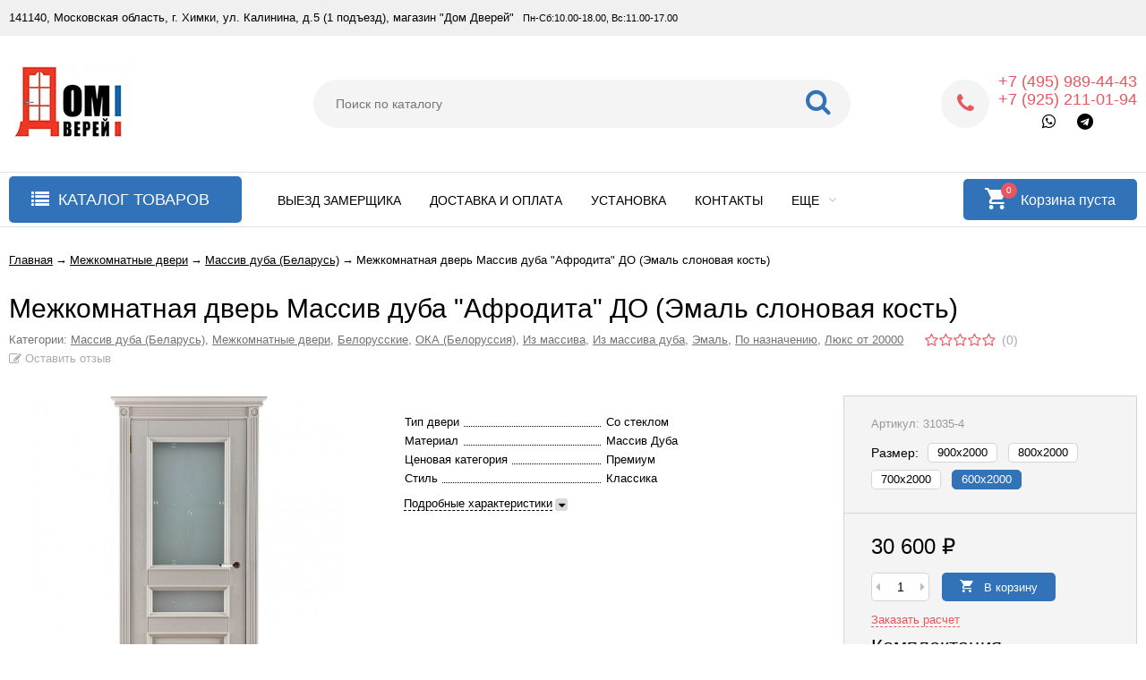

--- FILE ---
content_type: text/html; charset=utf-8
request_url: https://domdverei.ru/product/mezhkomnatnaya-dver-massiv-duba-afrodita-do-ehmal-slonovaya/
body_size: 49057
content:
<!DOCTYPE html><html lang="ru"><head prefix="og: http://ogp.me/ns# product: http://ogp.me/ns/product#"><meta http-equiv="Content-Type" content="text/html; charset=utf-8"/><meta name="viewport" content="width=device-width, initial-scale=1"/><meta http-equiv="x-ua-compatible" content="IE=edge"><title>Межкомнатная дверь Массив дуба &quot;Афродита&quot; ДО (Эмаль слоновая кость) - купить в интернет-магазине Дом Дверей</title><meta name="Keywords" content="Межкомнатная дверь Массив дуба Афродита ДО (Эмаль слоновая кость), 600х2000, 900х2000, 800х2000, 700х2000, Массив дуба (Беларусь)"/><meta name="Description" content="Межкомнатная дверь Массив дуба &quot;Афродита&quot; ДО (Эмаль слоновая кость) за 30 600 руб. | Межкомнатные двери в Москве в магазине Дом Дверей | +7 (495) 989-44-43"/><link rel="shortcut icon" href="/favicon.ico"/><!-- rss --><link rel="alternate" type="application/rss+xml" title="Дом Дверей" href="https://domdverei.ru/blog/rss/"><link href="/wa-data/public/site,_themes,_vivashop,_fontawesome.min.css,qv2.2.0.461+site,_themes,_vivashop,_ionicons.min.css,qv2.2.0.461+site,_themes,_vivashop,_vendor.css,qv2.2.0.461+site,_themes,_vivashop,_vivashop.site.blue.red.min.css,qv2.2.0.461+shop,_themes,_vivashop,_vivashop.shop.blue.red.min.css,qv2.2.0.461.pagespeed.cc.xkPY3zZkhc.css" rel="stylesheet"/><script src="/wa-data/public/site/themes/vivashop/vendor.min.js,qv2.2.0.461.pagespeed.jm.rmP7vYzmgD.js"></script><script>//<![CDATA[
var vivaPlugins=window.vivaPlugins||[];if(!window.VivaCriticalScript)var VivaCriticalScript=function(i){"use strict";var t=function(i){this.init(i)};return t.prototype={"params":{},"init":function(i){},"openToSelectedCatalog":function(){var t=i(".js-catalog"),a=t.find(".js-catalog-item");if(!t.size())return!1;a.filter("._open").each(function(){var t=i(this);t.parents(".js-catalog-submenu").each(function(){var t=i(this);t.show(),t.prev(".js-catalog-item").addClass("_open")}),t.find(".js-catalog-expand").size()&&t.next().show()})}},t}(jQuery);vivaPlugins.criticalScript=new VivaCriticalScript;
//]]></script><script>$(function(){if(typeof vIsTouchDevice!=="undefined"&&vIsTouchDevice()){$("body").addClass("_touchscreen").removeClass("_no-touch");}})</script>
<script>var vivaConfigGlobal={transformWidth:960,searchUrl:"/search/",lastViewLength:"12",action:"product",cartAddedStyle:"1",cartRedirect:"",cartLink:"/order/",filterSubcategory:"1",priceZero:"1",priceZeroName:"Цена по запросу",maskSelectors:"input[type='phone'],input[name*='phone'], .js-login-form-fields-block input[placeholder='Телефон'], .js-login-form-fields-block input[placeholder='Номер телефона']",maskReg:"+7(###)###-##-##",addedCart:"float"}</script><!-- plugin hook: 'frontend_head' --><script>(function($){$(function(){$.autobadgeFrontend.init({update:'/autobadge/update/',forceParentVisible:'',delayLoading:'',delayLoadingAjax:'1',forceParentRelative:'1',showLoader:'1'});});})(jQuery);</script><style>.badge.percent span{background-color:#ff3c00}.badge.percent:after{border-top-color:#ff3c00}.v-products-card__title{height:42px}.v-block-column .menu-v li:nth-child(12) ~ li{display:none}</style><meta property="og:type" content="website">
<meta property="og:title" content="Межкомнатная дверь Массив дуба &quot;Афродита&quot; ДО (Эмаль слоновая кость) - купить в интернет-магазине Дом Дверей">
<meta property="og:image" content="https://domdverei.ru/wa-data/public/shop/products/07/15/1507/images/2103/2103.750x0.jpg">
<meta property="og:url" content="https://domdverei.ru/product/mezhkomnatnaya-dver-massiv-duba-afrodita-do-ehmal-slonovaya/">
<meta property="product:price:amount" content="30600">
<meta property="product:price:currency" content="RUB">
<meta property="og:description" content="Межкомнатная дверь Массив дуба &quot;Афродита&quot; ДО (Эмаль слоновая кость) за 30 600 руб. | Межкомнатные двери в Москве в магазине Дом Дверей | +7 (495) 989-44-43">
<script src="//code-ya.jivosite.com/widget/FLkcojOMMP" async></script><!--[if lt IE 9]><script>document.createElement('header');document.createElement('nav');document.createElement('section');document.createElement('article');document.createElement('aside');document.createElement('footer');document.createElement('figure');document.createElement('hgroup');document.createElement('menu');</script><![endif]--><meta name="yandex-verification" content="9865f29d3ec004b0"/></head><body class="_no-touch _font-arial _is-panel"><div class="v-main js-main"><div class="v-header-top js-header-top"><div class="v-header-top__wrap js-header-top-wrap _wrapper"><div class="v-header-top__list js-header-top-list"><a href="javascript:void(0)" class="v-header-top__menu-open js-header-top-menu-open" data-priority="20"><span class="v-header-top__menu-open-span"><i class="fa fa-bars" aria-hidden="true"></i></span></a><span class="v-header-top__text _phide" data-priority="30">141140, Московская область, г. Химки, ул. Калинина, д.5 (1 подъезд), магазин "Дом Дверей"</span><span class="v-header-top__text-small _phide" data-priority="40">Пн-Сб:10.00-18.00, Вс:11.00-17.00</span></div></div></div><div class="v-menu-mobile js-menu-mobile"><ul class="v-menu-mobile__list"><li class="v-menu-mobile__item js-menu-mobile-item"><a class="v-menu-mobile__link" href="/page_zamer/" target="_self">Выезд замерщика</a></li><li class="v-menu-mobile__item js-menu-mobile-item"><a class="v-menu-mobile__link" href="/page_dostavka/" target="_self">Доставка и оплата</a></li><li class="v-menu-mobile__item js-menu-mobile-item"><a class="v-menu-mobile__link" href="/page_install/" target="_self">Установка</a></li><li class="v-menu-mobile__item js-menu-mobile-item"><a class="v-menu-mobile__link" href="/page_contacts/" target="_self">Контакты</a></li><li class="v-menu-mobile__item js-menu-mobile-item"><a class="v-menu-mobile__link" href="/page_about/" target="_self">О компании</a><i class="js-menu-mobile-expand v-menu-mobile__expand" data-expand-id="6"></i><ul class="v-menu-mobile__sub-list js-menu-mobile-expand-block" data-expand-block="6"><li class="v-menu-mobile__sub-item"><a class="v-menu-mobile__sub-link" href="/page_about/page_garantii/" target="_self">Гарантии</a></li><li class="v-menu-mobile__sub-item"><a class="v-menu-mobile__sub-link" href="/page_about/help/" target="_self">Вопрос-ответ</a></li><li class="v-menu-mobile__sub-item"><a class="v-menu-mobile__sub-link" href="/portfolio/" target="_self">Портфолио</a></li></ul></li><li class="v-menu-mobile__item js-menu-mobile-item"><a class="v-menu-mobile__link" href="/blog/" target="_self">Блог</a></li></ul></div><header class="v-header js-header"><div class="v-header__wrap _wrapper"><div class="v-header__list"><div class="v-header__left"><div class="v-header__logo"><div class="v-header-logo"><a class="v-header-logo__link" href="/"><span class="v-header-logo__icon"><img class="v-header-logo__img js-header-logo-img _no-retina" src="[data-uri]" data-at2x="/wa-data/public/site/themes/vivashop/" alt="Дом Дверей" id="logo"/></span></a></div></div></div><div class="v-header__center"><div class="v-header__search"><div class="v-header-search js-header-search"><a class="v-header-search__open js-header-search-open" href="javascript:void(0)"><i class="fa fa-search btn bs-color"></i></a><div class="v-header-search__form"><div class="v-header-search__form-wrap"><form method="get" action="/search/"><div class="v-header-search__icon"><i class="fa fa-search btn bs-color"></i></div><div class="v-header-search__wrap"><input type="text" class="v-header-search__input js-header-search-input _is-ajax" autocomplete="off" name="query" value="" placeholder="Поиск по каталогу"/><a href="javascript:void(0)" class="v-header-search__loop" onclick="$(this).closest('form').submit()"><i class="fa fa-search btn bs-color"></i></a></div><div class="v-header-search__result js-search-simple-result" style="display: none;"></div></form></div></div></div></div></div><div class="v-header__right"><div class="v-header__contacts"><div class="v-header-contacts"><a class="v-header-contacts__open js-popup-open" data-id="contacts" href="javascript:void(0)"><i class="fa fa-phone" aria-hidden="true"></i></a><div class="v-header-contacts__content"><div class="v-header-contacts__left"><a class="v-header-contacts__icon" href="javascript:void(0)"><i class="fa fa-phone" aria-hidden="true"></i></a></div><div class="v-header-contacts__right" align="center"><span class="v-header-contacts__phone">+7 (495) 989-44-43</span><span class="v-header-contacts__phone">+7 (925) 211-01-94</span><div class="v-header-socials">
<a title="WhatsApp" href="whatsapp://send?phone=+79252110194"><i class="fa fa-whatsapp" aria-hidden="true"></i></a>
<a title="Telegram" href="tg://resolve?domain=domdverei"><i class="fa fa-telegram" aria-hidden="true"></i></a>
</div>
</div></div></div></div>
</div></div></div></header><!-- plugin hook: 'frontend_header' --><div class="v-general-menu js-general-menu"><div class="v-general-menu-wrap _wrapper"><div class="v-catalog-menu js-catalog-menu v-catalog-menu_active _is-lazy" data-active="yes" data-background="1" data-event="click" data-lazy="open"><a class="v-catalog-menu__zag js-catalog-menu-zag" href="javascript:void(0)"><span class="v-catalog-menu__open"><i class="fa fa-list v-catalog-menu__bar" aria-hidden="true"></i><span class="v-catalog-menu__open-text">Каталог товаров</span></span><span class="v-catalog-menu__open-line"></span></a><div class="v-catalog-menu__content js-catalog-menu-content _pos-item"><ul class="v-catalog-menu__list js-catalog-menu-list"><li class="v-catalog-menu__item js-catalog-menu-item _list"><a href="/category/vhodnye-dveri/" class="v-catalog-menu__link"><span class="v-catalog-menu__icon"></span><span class="v-catalog-menu__name">Входные двери</span><span class="v-catalog-menu__arrow"><i class="fa fa-caret-right" aria-hidden="true"></i></span></a><div class="v-catalog-menu-list js-catalog-menu-sub _hide"><ul class="v-catalog-menu-list__wrap js-catalog-menu-list-wrap"><li class="v-catalog-menu-list__item js-catalog-menu-item"><a href="/category/luxor_metall/" class="v-catalog-menu-list__link"><span class="v-catalog-menu-list__name">Входные двери Luxor</span><span class="v-catalog-menu-list__arrow"><i class="fa fa-caret-right" aria-hidden="true"></i></span></a><div class="v-catalog-menu-list js-catalog-menu-sub _hide"><ul class="v-catalog-menu-list__wrap js-catalog-menu-list-wrap"><li class="v-catalog-menu-list__item js-catalog-menu-item"><a href="/category/luxor-3b/" class="v-catalog-menu-list__link"><span class="v-catalog-menu-list__name">Входные двери Luxor-3b</span></a></li><li class="v-catalog-menu-list__item js-catalog-menu-item"><a href="/category/luxor-43/" class="v-catalog-menu-list__link"><span class="v-catalog-menu-list__name">Входные двери Luxor-43</span></a></li><li class="v-catalog-menu-list__item js-catalog-menu-item"><a href="/category/luxor-45/" class="v-catalog-menu-list__link"><span class="v-catalog-menu-list__name">Входные двери Luxor-45</span></a></li><li class="v-catalog-menu-list__item js-catalog-menu-item"><a href="/category/luxor-46/" class="v-catalog-menu-list__link"><span class="v-catalog-menu-list__name">Входные двери Luxor-46</span></a></li><li class="v-catalog-menu-list__item js-catalog-menu-item"><a href="/category/luxor-47/" class="v-catalog-menu-list__link"><span class="v-catalog-menu-list__name">Входные двери Luxor-47</span></a></li><li class="v-catalog-menu-list__item js-catalog-menu-item"><a href="/category/luxor-48/" class="v-catalog-menu-list__link"><span class="v-catalog-menu-list__name">Входные двери Luxor-48</span></a></li><li class="v-catalog-menu-list__item js-catalog-menu-item"><a href="/category/luxor-49/" class="v-catalog-menu-list__link"><span class="v-catalog-menu-list__name">Входные двери Luxor-49</span></a></li><li class="v-catalog-menu-list__item js-catalog-menu-item"><a href="/category/luxor-51/" class="v-catalog-menu-list__link"><span class="v-catalog-menu-list__name">Входные двери Luxor-51</span></a></li><li class="v-catalog-menu-list__item js-catalog-menu-item"><a href="/category/luxor-61/" class="v-catalog-menu-list__link"><span class="v-catalog-menu-list__name">Входные двери Luxor-61</span></a></li><li class="v-catalog-menu-list__item js-catalog-menu-item"><a href="/category/kuxor-62/" class="v-catalog-menu-list__link"><span class="v-catalog-menu-list__name">Luxor-62</span></a></li><li class="v-catalog-menu-list__item js-catalog-menu-item"><a href="/category/luxor-6/" class="v-catalog-menu-list__link"><span class="v-catalog-menu-list__name">Входные двери Luxor-63</span></a></li><li class="v-catalog-menu-list__item js-catalog-menu-item"><a href="/category/luxor-71/" class="v-catalog-menu-list__link"><span class="v-catalog-menu-list__name">Luxor-71</span></a></li><li class="v-catalog-menu-list__item js-catalog-menu-item"><a href="/category/termo-alta/" class="v-catalog-menu-list__link"><span class="v-catalog-menu-list__name">Алта (термо)</span></a></li><li class="v-catalog-menu-list__item js-catalog-menu-item"><a href="/category/otta-termo/" class="v-catalog-menu-list__link"><span class="v-catalog-menu-list__name">Входные двери Отта (термо)</span></a></li><li class="v-catalog-menu-list__item js-catalog-menu-item"><a href="/category/avesta-termo/" class="v-catalog-menu-list__link"><span class="v-catalog-menu-list__name">Входные двери Авеста (термо)</span></a></li><li class="v-catalog-menu-list__item js-catalog-menu-item"><a href="/category/luxor-termo/" class="v-catalog-menu-list__link"><span class="v-catalog-menu-list__name">Входные двери Антик (термо)</span></a></li><li class="v-catalog-menu-list__item js-catalog-menu-item"><a href="/category/luxor-31_1/" class="v-catalog-menu-list__link"><span class="v-catalog-menu-list__name">Входные двери Аура (термо)</span></a></li><li class="v-catalog-menu-list__item js-catalog-menu-item"><a href="/category/bergen-termo/" class="v-catalog-menu-list__link"><span class="v-catalog-menu-list__name">Входные двери Берген (термо)</span></a></li><li class="v-catalog-menu-list__item js-catalog-menu-item"><a href="/category/kvadro/" class="v-catalog-menu-list__link"><span class="v-catalog-menu-list__name">Входные двери Квадро (термо)</span></a></li></ul></div></li><li class="v-catalog-menu-list__item js-catalog-menu-item"><a href="/category/regidoors/" class="v-catalog-menu-list__link"><span class="v-catalog-menu-list__name">Входные двери Regidoors</span><span class="v-catalog-menu-list__arrow"><i class="fa fa-caret-right" aria-hidden="true"></i></span></a><div class="v-catalog-menu-list js-catalog-menu-sub _hide"><ul class="v-catalog-menu-list__wrap js-catalog-menu-list-wrap"><li class="v-catalog-menu-list__item js-catalog-menu-item"><a href="/category/vektor-loft-z/" class="v-catalog-menu-list__link"><span class="v-catalog-menu-list__name">Входные двери Вектор Лофт Z</span></a></li><li class="v-catalog-menu-list__item js-catalog-menu-item"><a href="/category/kolizey/" class="v-catalog-menu-list__link"><span class="v-catalog-menu-list__name">Входные двери Колизей</span></a></li><li class="v-catalog-menu-list__item js-catalog-menu-item"><a href="/category/konsul-new/" class="v-catalog-menu-list__link"><span class="v-catalog-menu-list__name">Входные двери Консул NEW</span></a></li><li class="v-catalog-menu-list__item js-catalog-menu-item"><a href="/category/konsul-new-z/" class="v-catalog-menu-list__link"><span class="v-catalog-menu-list__name">Входные двери Консул NEW Z</span></a></li><li class="v-catalog-menu-list__item js-catalog-menu-item"><a href="/category/ministr/" class="v-catalog-menu-list__link"><span class="v-catalog-menu-list__name">Входные двери Министр</span></a></li><li class="v-catalog-menu-list__item js-catalog-menu-item"><a href="/category/pezident-lyuks/" class="v-catalog-menu-list__link"><span class="v-catalog-menu-list__name">Входные двери Президент Люкс</span></a></li><li class="v-catalog-menu-list__item js-catalog-menu-item"><a href="/category/prezident-x7/" class="v-catalog-menu-list__link"><span class="v-catalog-menu-list__name">Входные двери Президент X7</span></a></li><li class="v-catalog-menu-list__item js-catalog-menu-item"><a href="/category/progress/" class="v-catalog-menu-list__link"><span class="v-catalog-menu-list__name">Входные двери Прогресс</span></a></li><li class="v-catalog-menu-list__item js-catalog-menu-item"><a href="/category/senator-3d-marsel/" class="v-catalog-menu-list__link"><span class="v-catalog-menu-list__name">Входные двери Сенатор 3D Марсель</span></a></li><li class="v-catalog-menu-list__item js-catalog-menu-item"><a href="/category/senator-karbon/" class="v-catalog-menu-list__link"><span class="v-catalog-menu-list__name">Входные двери Сенатор Карбон</span></a></li><li class="v-catalog-menu-list__item js-catalog-menu-item"><a href="/category/senator-plyus/" class="v-catalog-menu-list__link"><span class="v-catalog-menu-list__name">Входные двери Сенатор Плюс</span></a></li><li class="v-catalog-menu-list__item js-catalog-menu-item"><a href="/category/senator-standart/" class="v-catalog-menu-list__link"><span class="v-catalog-menu-list__name">Входные двери Сенатор Стандарт</span></a></li><li class="v-catalog-menu-list__item js-catalog-menu-item"><a href="/category/feniks/" class="v-catalog-menu-list__link"><span class="v-catalog-menu-list__name">Входные двери Феникс</span></a></li></ul></div></li><li class="v-catalog-menu-list__item js-catalog-menu-item"><a href="/category/zmd/" class="v-catalog-menu-list__link"><span class="v-catalog-menu-list__name">ZMD</span><span class="v-catalog-menu-list__arrow"><i class="fa fa-caret-right" aria-hidden="true"></i></span></a><div class="v-catalog-menu-list js-catalog-menu-sub _hide"><ul class="v-catalog-menu-list__wrap js-catalog-menu-list-wrap"><li class="v-catalog-menu-list__item js-catalog-menu-item"><a href="/category/galaktik/" class="v-catalog-menu-list__link"><span class="v-catalog-menu-list__name">Галактик</span></a></li><li class="v-catalog-menu-list__item js-catalog-menu-item"><a href="/category/loft-beton/" class="v-catalog-menu-list__link"><span class="v-catalog-menu-list__name">Лофт Бетон</span></a></li><li class="v-catalog-menu-list__item js-catalog-menu-item"><a href="/category/loft-grafit/" class="v-catalog-menu-list__link"><span class="v-catalog-menu-list__name">Лофт Графит</span></a></li><li class="v-catalog-menu-list__item js-catalog-menu-item"><a href="/category/lyuks-3d/" class="v-catalog-menu-list__link"><span class="v-catalog-menu-list__name">Люкс 3D</span></a></li><li class="v-catalog-menu-list__item js-catalog-menu-item"><a href="/category/premium-116/" class="v-catalog-menu-list__link"><span class="v-catalog-menu-list__name">Премиум 116</span></a></li><li class="v-catalog-menu-list__item js-catalog-menu-item"><a href="/category/premium-183/" class="v-catalog-menu-list__link"><span class="v-catalog-menu-list__name">Премиум 183</span></a></li><li class="v-catalog-menu-list__item js-catalog-menu-item"><a href="/category/premium-sb/" class="v-catalog-menu-list__link"><span class="v-catalog-menu-list__name">Премиум SB</span></a></li><li class="v-catalog-menu-list__item js-catalog-menu-item"><a href="/category/premium-royal/" class="v-catalog-menu-list__link"><span class="v-catalog-menu-list__name">Премиум Роял</span></a></li><li class="v-catalog-menu-list__item js-catalog-menu-item"><a href="/category/premium-snou/" class="v-catalog-menu-list__link"><span class="v-catalog-menu-list__name">Премиум Сноу</span></a></li><li class="v-catalog-menu-list__item js-catalog-menu-item"><a href="/category/urban-temnyy/" class="v-catalog-menu-list__link"><span class="v-catalog-menu-list__name">Урбан Темный</span></a></li><li class="v-catalog-menu-list__item js-catalog-menu-item"><a href="/category/chernyy-kvarts/" class="v-catalog-menu-list__link"><span class="v-catalog-menu-list__name">Черный Кварц</span></a></li></ul></div></li></ul></div></li><li class="v-catalog-menu__item js-catalog-menu-item _list"><a href="/category/mezhkomnatnye-dveri/" class="v-catalog-menu__link"><span class="v-catalog-menu__icon"></span><span class="v-catalog-menu__name">Межкомнатные двери</span><span class="v-catalog-menu__arrow"><i class="fa fa-caret-right" aria-hidden="true"></i></span></a><div class="v-catalog-menu-list js-catalog-menu-sub _hide"><ul class="v-catalog-menu-list__wrap js-catalog-menu-list-wrap"><li class="v-catalog-menu-list__item js-catalog-menu-item"><a href="/category/emal/" class="v-catalog-menu-list__link"><span class="v-catalog-menu-list__name">Двери эмаль VFD</span><span class="v-catalog-menu-list__arrow"><i class="fa fa-caret-right" aria-hidden="true"></i></span></a><div class="v-catalog-menu-list js-catalog-menu-sub _hide"><ul class="v-catalog-menu-list__wrap js-catalog-menu-list-wrap"><li class="v-catalog-menu-list__item js-catalog-menu-item"><a href="/category/kollektsiya-classic-luxe/" class="v-catalog-menu-list__link"><span class="v-catalog-menu-list__name">Коллекция Classic Luxe</span></a></li><li class="v-catalog-menu-list__item js-catalog-menu-item"><a href="/category/kollektsiya-stokgolm/" class="v-catalog-menu-list__link"><span class="v-catalog-menu-list__name">Коллекция Стокгольм</span></a></li><li class="v-catalog-menu-list__item js-catalog-menu-item"><a href="/category/kollektsiya-winter/" class="v-catalog-menu-list__link"><span class="v-catalog-menu-list__name">Коллекция Winter</span></a></li></ul></div></li><li class="v-catalog-menu-list__item js-catalog-menu-item"><a href="/category/eko-shpon/" class="v-catalog-menu-list__link"><span class="v-catalog-menu-list__name">Двери экошпон VFD</span><span class="v-catalog-menu-list__arrow"><i class="fa fa-caret-right" aria-hidden="true"></i></span></a><div class="v-catalog-menu-list js-catalog-menu-sub _hide"><ul class="v-catalog-menu-list__wrap js-catalog-menu-list-wrap"><li class="v-catalog-menu-list__item js-catalog-menu-item"><a href="/category/kollektsiya-atum/" class="v-catalog-menu-list__link"><span class="v-catalog-menu-list__name">Коллекция Atum</span></a></li><li class="v-catalog-menu-list__item js-catalog-menu-item"><a href="/category/kollektsiya-atumpro/" class="v-catalog-menu-list__link"><span class="v-catalog-menu-list__name">Коллекция AtumPro</span></a></li><li class="v-catalog-menu-list__item js-catalog-menu-item"><a href="/category/kollektsiya-classic-art/" class="v-catalog-menu-list__link"><span class="v-catalog-menu-list__name">Коллекция Classic Art</span></a></li><li class="v-catalog-menu-list__item js-catalog-menu-item"><a href="/category/kollektsiya-emalex/" class="v-catalog-menu-list__link"><span class="v-catalog-menu-list__name">Коллекция Emalex</span></a></li><li class="v-catalog-menu-list__item js-catalog-menu-item"><a href="/category/kollektsiya-urban/" class="v-catalog-menu-list__link"><span class="v-catalog-menu-list__name">Коллекция Urban</span></a></li></ul></div></li><li class="v-catalog-menu-list__item js-catalog-menu-item"><a href="/category/vladimirskaya-fabrika-dverey/" class="v-catalog-menu-list__link"><span class="v-catalog-menu-list__name">Владимирская фабрика дверей VFD</span></a></li><li class="v-catalog-menu-list__item js-catalog-menu-item"><a href="/category/skrytye-pod-pokrasku/" class="v-catalog-menu-list__link"><span class="v-catalog-menu-list__name">Скрытые двери под покраску INVISIBLE</span></a></li><li class="v-catalog-menu-list__item js-catalog-menu-item"><a href="/category/luxor/" class="v-catalog-menu-list__link"><span class="v-catalog-menu-list__name">Ульяновские двери LUXOR</span><span class="v-catalog-menu-list__arrow"><i class="fa fa-caret-right" aria-hidden="true"></i></span></a><div class="v-catalog-menu-list js-catalog-menu-sub _hide"><ul class="v-catalog-menu-list__wrap js-catalog-menu-list-wrap"><li class="v-catalog-menu-list__item js-catalog-menu-item"><a href="/category/dveri-v-ekoshpone/" class="v-catalog-menu-list__link"><span class="v-catalog-menu-list__name">Двери в экошпоне</span></a></li><li class="v-catalog-menu-list__item js-catalog-menu-item"><a href="/category/dveri-v-shpone/" class="v-catalog-menu-list__link"><span class="v-catalog-menu-list__name">Двери в шпоне</span></a></li></ul></div></li><li class="v-catalog-menu-list__item js-catalog-menu-item"><a href="/category/dveri-wanmark/" class="v-catalog-menu-list__link"><span class="v-catalog-menu-list__name">Двери WanMark</span><span class="v-catalog-menu-list__arrow"><i class="fa fa-caret-right" aria-hidden="true"></i></span></a><div class="v-catalog-menu-list js-catalog-menu-sub _hide"><ul class="v-catalog-menu-list__wrap js-catalog-menu-list-wrap"><li class="v-catalog-menu-list__item js-catalog-menu-item"><a href="/category/dveri-ekoshpon/" class="v-catalog-menu-list__link"><span class="v-catalog-menu-list__name">Двери экошпон</span></a></li><li class="v-catalog-menu-list__item js-catalog-menu-item"><a href="/category/dveri-emal/" class="v-catalog-menu-list__link"><span class="v-catalog-menu-list__name">Двери эмаль</span><span class="v-catalog-menu-list__arrow"><i class="fa fa-caret-right" aria-hidden="true"></i></span></a><div class="v-catalog-menu-list js-catalog-menu-sub _hide"><ul class="v-catalog-menu-list__wrap js-catalog-menu-list-wrap"><li class="v-catalog-menu-list__item js-catalog-menu-item"><a href="/category/seriya-simpl/" class="v-catalog-menu-list__link"><span class="v-catalog-menu-list__name">Серия Симпл</span></a></li><li class="v-catalog-menu-list__item js-catalog-menu-item"><a href="/category/seriya-baget/" class="v-catalog-menu-list__link"><span class="v-catalog-menu-list__name">Серия Багет</span></a></li><li class="v-catalog-menu-list__item js-catalog-menu-item"><a href="/category/seriya-sindi/" class="v-catalog-menu-list__link"><span class="v-catalog-menu-list__name">Серия Синди</span></a></li><li class="v-catalog-menu-list__item js-catalog-menu-item"><a href="/category/seriya-stefani/" class="v-catalog-menu-list__link"><span class="v-catalog-menu-list__name">Серия Стефани</span></a></li><li class="v-catalog-menu-list__item js-catalog-menu-item"><a href="/category/seriya-uno/" class="v-catalog-menu-list__link"><span class="v-catalog-menu-list__name">Серия Уно</span></a></li><li class="v-catalog-menu-list__item js-catalog-menu-item"><a href="/category/seriya-neo/" class="v-catalog-menu-list__link"><span class="v-catalog-menu-list__name">Серия Нео</span></a></li><li class="v-catalog-menu-list__item js-catalog-menu-item"><a href="/category/seriya-skay/" class="v-catalog-menu-list__link"><span class="v-catalog-menu-list__name">Серия Скай</span></a></li></ul></div></li></ul></div></li><li class="v-catalog-menu-list__item js-catalog-menu-item"><a href="/category/kollektsiya-massiv-olkhi/" class="v-catalog-menu-list__link"><span class="v-catalog-menu-list__name">Двери из массива ольхи (Беларусь)</span></a></li><li class="v-catalog-menu-list__item js-catalog-menu-item"><a href="/category/velldoris/" class="v-catalog-menu-list__link"><span class="v-catalog-menu-list__name">VELLDORIS (СПб)</span></a></li><li class="v-catalog-menu-list__item js-catalog-menu-item"><a href="/category/dveri-portika/" class="v-catalog-menu-list__link"><span class="v-catalog-menu-list__name">Двери PORTIKA</span><span class="v-catalog-menu-list__arrow"><i class="fa fa-caret-right" aria-hidden="true"></i></span></a><div class="v-catalog-menu-list js-catalog-menu-sub _hide"><ul class="v-catalog-menu-list__wrap js-catalog-menu-list-wrap"><li class="v-catalog-menu-list__item js-catalog-menu-item"><a href="/category/kollektsiya-porta-v-tamburat/" class="v-catalog-menu-list__link"><span class="v-catalog-menu-list__name">Коллекция Porta V (тамбурат)</span></a></li><li class="v-catalog-menu-list__item js-catalog-menu-item"><a href="/category/kollektsiya-porta/" class="v-catalog-menu-list__link"><span class="v-catalog-menu-list__name">Коллекция Porta</span></a></li><li class="v-catalog-menu-list__item js-catalog-menu-item"><a href="/category/kollektsiya-porta-invizible/" class="v-catalog-menu-list__link"><span class="v-catalog-menu-list__name">Коллекция Porta invizible</span></a></li><li class="v-catalog-menu-list__item js-catalog-menu-item"><a href="/category/kollektsiya-porta-z/" class="v-catalog-menu-list__link"><span class="v-catalog-menu-list__name">Коллекция Porta Z</span></a></li><li class="v-catalog-menu-list__item js-catalog-menu-item"><a href="/category/kollektsiya-classico/" class="v-catalog-menu-list__link"><span class="v-catalog-menu-list__name">Коллекция Classico</span></a></li><li class="v-catalog-menu-list__item js-catalog-menu-item"><a href="/category/kollektsiya-neoclassico/" class="v-catalog-menu-list__link"><span class="v-catalog-menu-list__name">Коллекция Neoclassico</span></a></li><li class="v-catalog-menu-list__item js-catalog-menu-item"><a href="/category/kollektsiya-pta/" class="v-catalog-menu-list__link"><span class="v-catalog-menu-list__name">Коллекция ПТА</span></a></li></ul></div></li><li class="v-catalog-menu-list__item js-catalog-menu-item"><a href="/category/milyana-ulyanovsk/" class="v-catalog-menu-list__link"><span class="v-catalog-menu-list__name">MILYANA (Ульяновск)</span><span class="v-catalog-menu-list__arrow"><i class="fa fa-caret-right" aria-hidden="true"></i></span></a><div class="v-catalog-menu-list js-catalog-menu-sub _hide"><ul class="v-catalog-menu-list__wrap js-catalog-menu-list-wrap"><li class="v-catalog-menu-list__item js-catalog-menu-item"><a href="/category/milyana-naturalnyy-shpon/" class="v-catalog-menu-list__link"><span class="v-catalog-menu-list__name">Мильяна натуральный шпон</span></a></li></ul></div></li><li class="v-catalog-menu-list__item js-catalog-menu-item"><a href="/category/belorusskie/" class="v-catalog-menu-list__link"><span class="v-catalog-menu-list__name">Белорусские</span></a></li><li class="v-catalog-menu-list__item js-catalog-menu-item"><a href="/category/oka-belorussiya/" class="v-catalog-menu-list__link"><span class="v-catalog-menu-list__name">ОКА (Белоруссия)</span></a></li><li class="v-catalog-menu-list__item js-catalog-menu-item"><a href="/category/kollektsiya-massiv-duba/" class="v-catalog-menu-list__link"><span class="v-catalog-menu-list__name">Массив дуба (Беларусь)</span></a></li><li class="v-catalog-menu-list__item js-catalog-menu-item"><a href="/category/pmts-belorussiya/" class="v-catalog-menu-list__link"><span class="v-catalog-menu-list__name">Массив сосны (Белоруссия)</span></a></li><li class="v-catalog-menu-list__item js-catalog-menu-item"><a href="/category/po-materialu/" class="v-catalog-menu-list__link"><span class="v-catalog-menu-list__name">По материалу</span><span class="v-catalog-menu-list__arrow"><i class="fa fa-caret-right" aria-hidden="true"></i></span></a><div class="v-catalog-menu-list js-catalog-menu-sub _hide"><ul class="v-catalog-menu-list__wrap js-catalog-menu-list-wrap"><li class="v-catalog-menu-list__item js-catalog-menu-item"><a href="/category/vlagostoykie-plastikovye/" class="v-catalog-menu-list__link"><span class="v-catalog-menu-list__name">Влагостойкие пластиковые</span></a></li><li class="v-catalog-menu-list__item js-catalog-menu-item"><a href="/category/ekoshpon/" class="v-catalog-menu-list__link"><span class="v-catalog-menu-list__name">Двери Экошпон</span></a></li><li class="v-catalog-menu-list__item js-catalog-menu-item"><a href="/category/iz-massiva/" class="v-catalog-menu-list__link"><span class="v-catalog-menu-list__name">Из массива</span><span class="v-catalog-menu-list__arrow"><i class="fa fa-caret-right" aria-hidden="true"></i></span></a><div class="v-catalog-menu-list js-catalog-menu-sub _hide"><ul class="v-catalog-menu-list__wrap js-catalog-menu-list-wrap"><li class="v-catalog-menu-list__item js-catalog-menu-item"><a href="/category/iz-massiva-duba/" class="v-catalog-menu-list__link"><span class="v-catalog-menu-list__name">Из массива дуба</span></a></li><li class="v-catalog-menu-list__item js-catalog-menu-item"><a href="/category/iz-massiva-olkhi/" class="v-catalog-menu-list__link"><span class="v-catalog-menu-list__name">Из массива ольхи</span></a></li><li class="v-catalog-menu-list__item js-catalog-menu-item"><a href="/category/iz-massiva-sosny/" class="v-catalog-menu-list__link"><span class="v-catalog-menu-list__name">Из массива сосны</span></a></li></ul></div></li><li class="v-catalog-menu-list__item js-catalog-menu-item"><a href="/category/laminirovannye/" class="v-catalog-menu-list__link"><span class="v-catalog-menu-list__name">Ламинированные</span></a></li><li class="v-catalog-menu-list__item js-catalog-menu-item"><a href="/category/shponirovannye/" class="v-catalog-menu-list__link"><span class="v-catalog-menu-list__name">Шпонированные</span></a></li><li class="v-catalog-menu-list__item js-catalog-menu-item"><a href="/category/emal/" class="v-catalog-menu-list__link"><span class="v-catalog-menu-list__name">Эмаль</span></a></li></ul></div></li><li class="v-catalog-menu-list__item js-catalog-menu-item"><a href="/category/po-naznacheniyu/" class="v-catalog-menu-list__link"><span class="v-catalog-menu-list__name">По назначению</span><span class="v-catalog-menu-list__arrow"><i class="fa fa-caret-right" aria-hidden="true"></i></span></a><div class="v-catalog-menu-list js-catalog-menu-sub _hide"><ul class="v-catalog-menu-list__wrap js-catalog-menu-list-wrap"><li class="v-catalog-menu-list__item js-catalog-menu-item"><a href="/category/mezhkomnatnye-dveri/dlya-detskoy/" class="v-catalog-menu-list__link"><span class="v-catalog-menu-list__name">В детскую</span></a></li><li class="v-catalog-menu-list__item js-catalog-menu-item"><a href="/category/mezhkomnatnye-dveri/dlya-zala/" class="v-catalog-menu-list__link"><span class="v-catalog-menu-list__name">В зал</span></a></li><li class="v-catalog-menu-list__item js-catalog-menu-item"><a href="/category/mezhkomnatnye-dveri/v-ofis/" class="v-catalog-menu-list__link"><span class="v-catalog-menu-list__name">В офис</span></a></li><li class="v-catalog-menu-list__item js-catalog-menu-item"><a href="/category/mezhkomnatnye-dveri/dlya-spalni/" class="v-catalog-menu-list__link"><span class="v-catalog-menu-list__name">В спальню</span></a></li><li class="v-catalog-menu-list__item js-catalog-menu-item"><a href="/category/mezhkomnatnye-dveri/dlya-tualeta/" class="v-catalog-menu-list__link"><span class="v-catalog-menu-list__name">Для ванной комнаты и туалета</span></a></li><li class="v-catalog-menu-list__item js-catalog-menu-item"><a href="/category/mezhkomnatnye-dveri/dlya-dachi/" class="v-catalog-menu-list__link"><span class="v-catalog-menu-list__name">Для дачи</span></a></li><li class="v-catalog-menu-list__item js-catalog-menu-item"><a href="/category/mezhkomnatnye-dveri/dlya-doma/" class="v-catalog-menu-list__link"><span class="v-catalog-menu-list__name">Для дома</span></a></li><li class="v-catalog-menu-list__item js-catalog-menu-item"><a href="/category/mezhkomnatnye-dveri/dlya-kuhni/" class="v-catalog-menu-list__link"><span class="v-catalog-menu-list__name">Двери для кухни</span></a></li></ul></div></li><li class="v-catalog-menu-list__item js-catalog-menu-item"><a href="/category/po-razmeru/" class="v-catalog-menu-list__link"><span class="v-catalog-menu-list__name">По размеру</span><span class="v-catalog-menu-list__arrow"><i class="fa fa-caret-right" aria-hidden="true"></i></span></a><div class="v-catalog-menu-list js-catalog-menu-sub _hide"><ul class="v-catalog-menu-list__wrap js-catalog-menu-list-wrap"><li class="v-catalog-menu-list__item js-catalog-menu-item"><a href="/category/550kh1900/" class="v-catalog-menu-list__link"><span class="v-catalog-menu-list__name">550х1900</span></a></li><li class="v-catalog-menu-list__item js-catalog-menu-item"><a href="/category/600kh1900/" class="v-catalog-menu-list__link"><span class="v-catalog-menu-list__name">600х1900</span></a></li><li class="v-catalog-menu-list__item js-catalog-menu-item"><a href="/category/vyshe-2000/" class="v-catalog-menu-list__link"><span class="v-catalog-menu-list__name">Выше 2000</span></a></li></ul></div></li><li class="v-catalog-menu-list__item js-catalog-menu-item"><a href="/category/po-sisteme-otkryvaniya/" class="v-catalog-menu-list__link"><span class="v-catalog-menu-list__name">По системе открывания</span><span class="v-catalog-menu-list__arrow"><i class="fa fa-caret-right" aria-hidden="true"></i></span></a><div class="v-catalog-menu-list js-catalog-menu-sub _hide"><ul class="v-catalog-menu-list__wrap js-catalog-menu-list-wrap"><li class="v-catalog-menu-list__item js-catalog-menu-item"><a href="/category/dvoynye-raspashnye/" class="v-catalog-menu-list__link"><span class="v-catalog-menu-list__name">Двойные распашные</span></a></li><li class="v-catalog-menu-list__item js-catalog-menu-item"><a href="/category/razdvizhnye-kupe/" class="v-catalog-menu-list__link"><span class="v-catalog-menu-list__name">Раздвижные купе</span></a></li></ul></div></li><li class="v-catalog-menu-list__item js-catalog-menu-item"><a href="/category/dveri-s-furnituroy/" class="v-catalog-menu-list__link"><span class="v-catalog-menu-list__name">Двери с фурнитурой</span></a></li><li class="v-catalog-menu-list__item js-catalog-menu-item"><a href="/category/po-stilyu/" class="v-catalog-menu-list__link"><span class="v-catalog-menu-list__name">По стилю</span><span class="v-catalog-menu-list__arrow"><i class="fa fa-caret-right" aria-hidden="true"></i></span></a><div class="v-catalog-menu-list js-catalog-menu-sub _hide"><ul class="v-catalog-menu-list__wrap js-catalog-menu-list-wrap"><li class="v-catalog-menu-list__item js-catalog-menu-item"><a href="/category/klassika/" class="v-catalog-menu-list__link"><span class="v-catalog-menu-list__name">Классика</span></a></li><li class="v-catalog-menu-list__item js-catalog-menu-item"><a href="/category/modern/" class="v-catalog-menu-list__link"><span class="v-catalog-menu-list__name">Модерн</span></a></li><li class="v-catalog-menu-list__item js-catalog-menu-item"><a href="/category/sovremennye/" class="v-catalog-menu-list__link"><span class="v-catalog-menu-list__name">Современные</span></a></li></ul></div></li><li class="v-catalog-menu-list__item js-catalog-menu-item"><a href="/category/po-tipu/" class="v-catalog-menu-list__link"><span class="v-catalog-menu-list__name">По типу</span><span class="v-catalog-menu-list__arrow"><i class="fa fa-caret-right" aria-hidden="true"></i></span></a><div class="v-catalog-menu-list js-catalog-menu-sub _hide"><ul class="v-catalog-menu-list__wrap js-catalog-menu-list-wrap"><li class="v-catalog-menu-list__item js-catalog-menu-item"><a href="/category/glukhie/" class="v-catalog-menu-list__link"><span class="v-catalog-menu-list__name">Глухие</span></a></li><li class="v-catalog-menu-list__item js-catalog-menu-item"><a href="/category/osteklennye/" class="v-catalog-menu-list__link"><span class="v-catalog-menu-list__name">Остекленные</span></a></li><li class="v-catalog-menu-list__item js-catalog-menu-item"><a href="/category/tripleks/" class="v-catalog-menu-list__link"><span class="v-catalog-menu-list__name">Триплекс</span></a></li></ul></div></li><li class="v-catalog-menu-list__item js-catalog-menu-item"><a href="/category/po-tsvetu/" class="v-catalog-menu-list__link"><span class="v-catalog-menu-list__name">По цвету</span><span class="v-catalog-menu-list__arrow"><i class="fa fa-caret-right" aria-hidden="true"></i></span></a><div class="v-catalog-menu-list js-catalog-menu-sub _hide"><ul class="v-catalog-menu-list__wrap js-catalog-menu-list-wrap"><li class="v-catalog-menu-list__item js-catalog-menu-item"><a href="/category/belenyy-dub/" class="v-catalog-menu-list__link"><span class="v-catalog-menu-list__name">Беленый дуб</span></a></li><li class="v-catalog-menu-list__item js-catalog-menu-item"><a href="/category/belye-dveri/" class="v-catalog-menu-list__link"><span class="v-catalog-menu-list__name">Белые двери</span></a></li><li class="v-catalog-menu-list__item js-catalog-menu-item"><a href="/category/dveri-venge/" class="v-catalog-menu-list__link"><span class="v-catalog-menu-list__name">Двери венге</span></a></li><li class="v-catalog-menu-list__item js-catalog-menu-item"><a href="/category/svetlye-dveri/" class="v-catalog-menu-list__link"><span class="v-catalog-menu-list__name">Светлые двери</span></a></li><li class="v-catalog-menu-list__item js-catalog-menu-item"><a href="/category/serye-dveri/" class="v-catalog-menu-list__link"><span class="v-catalog-menu-list__name">Серые двери</span></a></li><li class="v-catalog-menu-list__item js-catalog-menu-item"><a href="/category/temnye-dveri/" class="v-catalog-menu-list__link"><span class="v-catalog-menu-list__name">Темные двери</span></a></li></ul></div></li><li class="v-catalog-menu-list__item js-catalog-menu-item"><a href="/category/po-tse/" class="v-catalog-menu-list__link"><span class="v-catalog-menu-list__name">По цене</span><span class="v-catalog-menu-list__arrow"><i class="fa fa-caret-right" aria-hidden="true"></i></span></a><div class="v-catalog-menu-list js-catalog-menu-sub _hide"><ul class="v-catalog-menu-list__wrap js-catalog-menu-list-wrap"><li class="v-catalog-menu-list__item js-catalog-menu-item"><a href="/category/lyuks-ot-20000/" class="v-catalog-menu-list__link"><span class="v-catalog-menu-list__name">Люкс от 20000</span></a></li><li class="v-catalog-menu-list__item js-catalog-menu-item"><a href="/category/premium-ot-10000/" class="v-catalog-menu-list__link"><span class="v-catalog-menu-list__name">Премиум от 10000</span></a></li><li class="v-catalog-menu-list__item js-catalog-menu-item"><a href="/category/standart-ot-5000/" class="v-catalog-menu-list__link"><span class="v-catalog-menu-list__name">Стандарт от 5000</span></a></li><li class="v-catalog-menu-list__item js-catalog-menu-item"><a href="/category/ekonom-yo/" class="v-catalog-menu-list__link"><span class="v-catalog-menu-list__name">Эконом до 5000</span></a></li></ul></div></li><li class="v-catalog-menu-list__item js-catalog-menu-item"><a href="/category/ulyanovskie/" class="v-catalog-menu-list__link"><span class="v-catalog-menu-list__name">Ульяновские двери</span></a></li><li class="v-catalog-menu-list__item js-catalog-menu-item"><a href="/category/uberture/" class="v-catalog-menu-list__link"><span class="v-catalog-menu-list__name">UBERTURE (Новосибирск)</span><span class="v-catalog-menu-list__arrow"><i class="fa fa-caret-right" aria-hidden="true"></i></span></a><div class="v-catalog-menu-list js-catalog-menu-sub _hide"><ul class="v-catalog-menu-list__wrap js-catalog-menu-list-wrap"><li class="v-catalog-menu-list__item js-catalog-menu-item"><a href="/category/kollektsiya-decanto/" class="v-catalog-menu-list__link"><span class="v-catalog-menu-list__name">Коллекция Decanto</span></a></li><li class="v-catalog-menu-list__item js-catalog-menu-item"><a href="/category/kollektsiya-eco-light/" class="v-catalog-menu-list__link"><span class="v-catalog-menu-list__name">Коллекция Eco-Light</span></a></li><li class="v-catalog-menu-list__item js-catalog-menu-item"><a href="/category/kollektsiya-florence/" class="v-catalog-menu-list__link"><span class="v-catalog-menu-list__name">Коллекция Florence</span></a></li><li class="v-catalog-menu-list__item js-catalog-menu-item"><a href="/category/kollektsiya-light-soft-touch/" class="v-catalog-menu-list__link"><span class="v-catalog-menu-list__name">Коллекция Light Soft touch</span></a></li><li class="v-catalog-menu-list__item js-catalog-menu-item"><a href="/category/kollektsiya-master/" class="v-catalog-menu-list__link"><span class="v-catalog-menu-list__name">Коллекция Master</span></a></li><li class="v-catalog-menu-list__item js-catalog-menu-item"><a href="/category/kollektsiya-neo/" class="v-catalog-menu-list__link"><span class="v-catalog-menu-list__name">Коллекция Neo</span></a></li><li class="v-catalog-menu-list__item js-catalog-menu-item"><a href="/category/kollektsiya-perfecto/" class="v-catalog-menu-list__link"><span class="v-catalog-menu-list__name">Коллекция Perfecto</span></a></li><li class="v-catalog-menu-list__item js-catalog-menu-item"><a href="/category/kollektsiya-sorento/" class="v-catalog-menu-list__link"><span class="v-catalog-menu-list__name">Коллекция Sorento</span></a></li><li class="v-catalog-menu-list__item js-catalog-menu-item"><a href="/category/kollektsiya-uniline/" class="v-catalog-menu-list__link"><span class="v-catalog-menu-list__name">Коллекция UniLine</span></a></li><li class="v-catalog-menu-list__item js-catalog-menu-item"><a href="/category/kollektsiya-uniline-loft/" class="v-catalog-menu-list__link"><span class="v-catalog-menu-list__name">Коллекция UniLine Loft</span></a></li><li class="v-catalog-menu-list__item js-catalog-menu-item"><a href="/category/kollektsiya-uniline-soft-touch/" class="v-catalog-menu-list__link"><span class="v-catalog-menu-list__name">Коллекция UniLine Soft touch</span></a></li><li class="v-catalog-menu-list__item js-catalog-menu-item"><a href="/category/kollektsiya-versailles/" class="v-catalog-menu-list__link"><span class="v-catalog-menu-list__name">Коллекция Versailles</span></a></li></ul></div></li><li class="v-catalog-menu-list__item js-catalog-menu-item"><a href="/category/zadoor/" class="v-catalog-menu-list__link"><span class="v-catalog-menu-list__name">ZADOOR</span><span class="v-catalog-menu-list__arrow"><i class="fa fa-caret-right" aria-hidden="true"></i></span></a><div class="v-catalog-menu-list js-catalog-menu-sub _hide"><ul class="v-catalog-menu-list__wrap js-catalog-menu-list-wrap"><li class="v-catalog-menu-list__item js-catalog-menu-item"><a href="/category/kollektsiya-art-lite/" class="v-catalog-menu-list__link"><span class="v-catalog-menu-list__name">Коллекция ART Lite</span></a></li><li class="v-catalog-menu-list__item js-catalog-menu-item"><a href="/category/kollektsiya-baguette-classic/" class="v-catalog-menu-list__link"><span class="v-catalog-menu-list__name">Коллекция Baguette Classic</span></a></li><li class="v-catalog-menu-list__item js-catalog-menu-item"><a href="/category/kollektsiya-classic-s/" class="v-catalog-menu-list__link"><span class="v-catalog-menu-list__name">Коллекция Classic S</span></a></li><li class="v-catalog-menu-list__item js-catalog-menu-item"><a href="/category/kollektsiya-sp/" class="v-catalog-menu-list__link"><span class="v-catalog-menu-list__name">Коллекция SP</span></a></li></ul></div></li><li class="v-catalog-menu-list__item js-catalog-menu-item"><a href="/category/aquadoor/" class="v-catalog-menu-list__link"><span class="v-catalog-menu-list__name">AQUADOOR</span></a></li><li class="v-catalog-menu-list__item js-catalog-menu-item"><a href="/category/krasnoderevshchik/" class="v-catalog-menu-list__link"><span class="v-catalog-menu-list__name">КРАСНОДЕРЕВЩИК (Челябинск)</span><span class="v-catalog-menu-list__arrow"><i class="fa fa-caret-right" aria-hidden="true"></i></span></a><div class="v-catalog-menu-list js-catalog-menu-sub _hide"><ul class="v-catalog-menu-list__wrap js-catalog-menu-list-wrap"><li class="v-catalog-menu-list__item js-catalog-menu-item"><a href="/category/liniya-3000-cpl/" class="v-catalog-menu-list__link"><span class="v-catalog-menu-list__name">Линия 3000 CPL</span></a></li><li class="v-catalog-menu-list__item js-catalog-menu-item"><a href="/category/liniya-3000-shpon/" class="v-catalog-menu-list__link"><span class="v-catalog-menu-list__name">Линия 3000 шпон</span></a></li><li class="v-catalog-menu-list__item js-catalog-menu-item"><a href="/category/liniya-5000-cpl/" class="v-catalog-menu-list__link"><span class="v-catalog-menu-list__name">Линия 5000 CPL</span></a></li><li class="v-catalog-menu-list__item js-catalog-menu-item"><a href="/category/liniya-6000/" class="v-catalog-menu-list__link"><span class="v-catalog-menu-list__name">Линия 6000</span></a></li><li class="v-catalog-menu-list__item js-catalog-menu-item"><a href="/category/liniya-700-cpl/" class="v-catalog-menu-list__link"><span class="v-catalog-menu-list__name">Линия 700 CPL</span></a></li><li class="v-catalog-menu-list__item js-catalog-menu-item"><a href="/category/liniya-700-shpon/" class="v-catalog-menu-list__link"><span class="v-catalog-menu-list__name">Линия 700 шпон</span></a></li><li class="v-catalog-menu-list__item js-catalog-menu-item"><a href="/category/liniya-7000-shpon/" class="v-catalog-menu-list__link"><span class="v-catalog-menu-list__name">Линия 7000 шпон</span></a></li></ul></div></li><li class="v-catalog-menu-list__item js-catalog-menu-item"><a href="/category/okean_ulyanovsk/" class="v-catalog-menu-list__link"><span class="v-catalog-menu-list__name">ОКЕАН (Ульяновск)</span><span class="v-catalog-menu-list__arrow"><i class="fa fa-caret-right" aria-hidden="true"></i></span></a><div class="v-catalog-menu-list js-catalog-menu-sub _hide"><ul class="v-catalog-menu-list__wrap js-catalog-menu-list-wrap"><li class="v-catalog-menu-list__item js-catalog-menu-item"><a href="/category/klassicheskiy-stil/" class="v-catalog-menu-list__link"><span class="v-catalog-menu-list__name">Классический стиль</span><span class="v-catalog-menu-list__arrow"><i class="fa fa-caret-right" aria-hidden="true"></i></span></a><div class="v-catalog-menu-list js-catalog-menu-sub _hide"><ul class="v-catalog-menu-list__wrap js-catalog-menu-list-wrap"><li class="v-catalog-menu-list__item js-catalog-menu-item"><a href="/category/kollektsiya-milano/" class="v-catalog-menu-list__link"><span class="v-catalog-menu-list__name">Коллекция Milano</span></a></li><li class="v-catalog-menu-list__item js-catalog-menu-item"><a href="/category/kollektsiya-neo-classica/" class="v-catalog-menu-list__link"><span class="v-catalog-menu-list__name">Коллекция Neo Classica</span></a></li><li class="v-catalog-menu-list__item js-catalog-menu-item"><a href="/category/kollektsiya-riva-classica/" class="v-catalog-menu-list__link"><span class="v-catalog-menu-list__name">Коллекция Riva Classica</span></a></li><li class="v-catalog-menu-list__item js-catalog-menu-item"><a href="/category/kollektsiya-drezden/" class="v-catalog-menu-list__link"><span class="v-catalog-menu-list__name">Коллекция Дрезден</span></a></li><li class="v-catalog-menu-list__item js-catalog-menu-item"><a href="/category/madrid_1/" class="v-catalog-menu-list__link"><span class="v-catalog-menu-list__name">Коллекция Мадрид</span></a></li></ul></div></li><li class="v-catalog-menu-list__item js-catalog-menu-item"><a href="/category/sovremennyy-stil/" class="v-catalog-menu-list__link"><span class="v-catalog-menu-list__name">Современный стиль</span><span class="v-catalog-menu-list__arrow"><i class="fa fa-caret-right" aria-hidden="true"></i></span></a><div class="v-catalog-menu-list js-catalog-menu-sub _hide"><ul class="v-catalog-menu-list__wrap js-catalog-menu-list-wrap"><li class="v-catalog-menu-list__item js-catalog-menu-item"><a href="/category/de-vesta/" class="v-catalog-menu-list__link"><span class="v-catalog-menu-list__name">De Vesta</span></a></li><li class="v-catalog-menu-list__item js-catalog-menu-item"><a href="/category/de-vesta-z/" class="v-catalog-menu-list__link"><span class="v-catalog-menu-list__name">De Vesta Z</span></a></li><li class="v-catalog-menu-list__item js-catalog-menu-item"><a href="/category/keln/" class="v-catalog-menu-list__link"><span class="v-catalog-menu-list__name">Кельн</span></a></li><li class="v-catalog-menu-list__item js-catalog-menu-item"><a href="/category/okean/" class="v-catalog-menu-list__link"><span class="v-catalog-menu-list__name">Океан</span></a></li></ul></div></li></ul></div></li></ul></div></li><li class="v-catalog-menu__item js-catalog-menu-item _list"><a href="/category/furnitura/" class="v-catalog-menu__link"><span class="v-catalog-menu__icon"></span><span class="v-catalog-menu__name">Фурнитура</span><span class="v-catalog-menu__arrow"><i class="fa fa-caret-right" aria-hidden="true"></i></span></a><div class="v-catalog-menu-list js-catalog-menu-sub _hide"><ul class="v-catalog-menu-list__wrap js-catalog-menu-list-wrap"><li class="v-catalog-menu-list__item js-catalog-menu-item"><a href="/category/morelli/" class="v-catalog-menu-list__link"><span class="v-catalog-menu-list__name">MORELLI</span></a></li><li class="v-catalog-menu-list__item js-catalog-menu-item"><a href="/category/puerto/" class="v-catalog-menu-list__link"><span class="v-catalog-menu-list__name">PUERTO</span></a></li><li class="v-catalog-menu-list__item js-catalog-menu-item"><a href="/category/rents/" class="v-catalog-menu-list__link"><span class="v-catalog-menu-list__name">RENZ</span></a></li><li class="v-catalog-menu-list__item js-catalog-menu-item"><a href="/category/tixx/" class="v-catalog-menu-list__link"><span class="v-catalog-menu-list__name">TIXX</span></a></li><li class="v-catalog-menu-list__item js-catalog-menu-item"><a href="/category/vantage/" class="v-catalog-menu-list__link"><span class="v-catalog-menu-list__name">VANTAGE</span></a></li></ul></div></li><li class="v-catalog-menu__item js-catalog-menu-item _brands"><a href="/brand/" class="v-catalog-menu__link js-catalog-menu-link"><span class="v-catalog-menu__icon"></span><span class="v-catalog-menu__name">Бренды</span><span class="v-catalog-menu__arrow"><i class="fa fa-caret-right" aria-hidden="true"></i></span></a><div class="v-catalog-menu-brands js-catalog-menu-sub _hide _type-all"><div class="v-catalog-menu-brands__block"><div class="v-catalog-menu-brands__list"><div class="v-catalog-menu-brands__item"><div class="v-catalog-menu-brands__item-wrap"><a class="v-catalog-menu-brands__link" href="/brand/aquadoor/" title="Aquadoor"><span class="v-catalog-menu-brands__name">Aquadoor</span></a></div></div><div class="v-catalog-menu-brands__item"><div class="v-catalog-menu-brands__item-wrap"><a class="v-catalog-menu-brands__link" href="/brand/luxor/" title="LUXOR"><div class="v-catalog-menu-brands__img-block"><img alt="LUXOR" src="[data-uri]" data-src="[data-uri]" class="v-catalog-menu-brands__img js-catalog-menu-lazy"></div><span class="v-catalog-menu-brands__name">LUXOR</span></a></div></div><div class="v-catalog-menu-brands__item"><div class="v-catalog-menu-brands__item-wrap"><a class="v-catalog-menu-brands__link" href="/brand/milyana/" title="MILYANA"><div class="v-catalog-menu-brands__img-block"><img alt="MILYANA" src="[data-uri]" data-src="[data-uri]" class="v-catalog-menu-brands__img js-catalog-menu-lazy"></div><span class="v-catalog-menu-brands__name">MILYANA</span></a></div></div><div class="v-catalog-menu-brands__item"><div class="v-catalog-menu-brands__item-wrap"><a class="v-catalog-menu-brands__link" href="/brand/morelli/" title="Morelli"><div class="v-catalog-menu-brands__img-block"><img alt="Morelli" src="[data-uri]" data-src="[data-uri]" class="v-catalog-menu-brands__img js-catalog-menu-lazy"></div><span class="v-catalog-menu-brands__name">Morelli</span></a></div></div><div class="v-catalog-menu-brands__item"><div class="v-catalog-menu-brands__item-wrap"><a class="v-catalog-menu-brands__link" href="/brand/portika/" title="Portika"><span class="v-catalog-menu-brands__name">Portika</span></a></div></div><div class="v-catalog-menu-brands__item"><div class="v-catalog-menu-brands__item-wrap"><a class="v-catalog-menu-brands__link" href="/brand/puerto/" title="PUERTO"><div class="v-catalog-menu-brands__img-block"><img alt="PUERTO" src="[data-uri]" data-src="[data-uri]" class="v-catalog-menu-brands__img js-catalog-menu-lazy"></div><span class="v-catalog-menu-brands__name">PUERTO</span></a></div></div></div><div class="v-catalog-menu-brands__list"><div class="v-catalog-menu-brands__item"><div class="v-catalog-menu-brands__item-wrap"><a class="v-catalog-menu-brands__link" href="/brand/regidoors/" title="Regidoors"><div class="v-catalog-menu-brands__img-block"><img alt="Regidoors" src="[data-uri]" data-src="/wa-data/public/shop/plugins/brand/brand_image_optimized/xdveriregionov.0x100.png.pagespeed.ic.6BG9lVj71-.webp" class="v-catalog-menu-brands__img js-catalog-menu-lazy"></div><span class="v-catalog-menu-brands__name">Regidoors</span></a></div></div><div class="v-catalog-menu-brands__item"><div class="v-catalog-menu-brands__item-wrap"><a class="v-catalog-menu-brands__link" href="/brand/tixx/" title="TIXX"><div class="v-catalog-menu-brands__img-block"><img alt="TIXX" src="[data-uri]" data-src="[data-uri]" class="v-catalog-menu-brands__img js-catalog-menu-lazy"></div><span class="v-catalog-menu-brands__name">TIXX</span></a></div></div><div class="v-catalog-menu-brands__item"><div class="v-catalog-menu-brands__item-wrap"><a class="v-catalog-menu-brands__link" href="/brand/uberture/" title="UBERTURE"><div class="v-catalog-menu-brands__img-block"><img alt="UBERTURE" src="[data-uri]" data-src="[data-uri]" class="v-catalog-menu-brands__img js-catalog-menu-lazy"></div><span class="v-catalog-menu-brands__name">UBERTURE</span></a></div></div><div class="v-catalog-menu-brands__item"><div class="v-catalog-menu-brands__item-wrap"><a class="v-catalog-menu-brands__link" href="/brand/vantage/" title="VANTAGE"><div class="v-catalog-menu-brands__img-block"><img alt="VANTAGE" src="[data-uri]" data-src="/wa-data/public/shop/plugins/brand/brand_image_optimized/xlogo_vintage.0x100.png.pagespeed.ic.9egxDkJ2nP.webp" class="v-catalog-menu-brands__img js-catalog-menu-lazy"></div><span class="v-catalog-menu-brands__name">VANTAGE</span></a></div></div><div class="v-catalog-menu-brands__item"><div class="v-catalog-menu-brands__item-wrap"><a class="v-catalog-menu-brands__link" href="/brand/velldoris/" title="VELLDORIS"><div class="v-catalog-menu-brands__img-block"><img alt="VELLDORIS" src="[data-uri]" data-src="/wa-data/public/shop/plugins/brand/brand_image_optimized/x1113777852.0x100.png.pagespeed.ic.HwkR-Rm6Mw.webp" class="v-catalog-menu-brands__img js-catalog-menu-lazy"></div><span class="v-catalog-menu-brands__name">VELLDORIS</span></a></div></div><div class="v-catalog-menu-brands__item"><div class="v-catalog-menu-brands__item-wrap"><a class="v-catalog-menu-brands__link" href="/brand/wan-mark/" title="Wan Mark"><span class="v-catalog-menu-brands__name">Wan Mark</span></a></div></div></div><div class="v-catalog-menu-brands__list"><div class="v-catalog-menu-brands__item"><div class="v-catalog-menu-brands__item-wrap"><a class="v-catalog-menu-brands__link" href="/brand/zadoor/" title="ZADOOR"><div class="v-catalog-menu-brands__img-block"><img alt="ZADOOR" src="[data-uri]" data-src="/wa-data/public/shop/plugins/brand/brand_image_optimized/xa3213c0625f3f9434af4ef12a78a5195.0x100.jpg.pagespeed.ic.-lZtFSyxTO.webp" class="v-catalog-menu-brands__img js-catalog-menu-lazy"></div><span class="v-catalog-menu-brands__name">ZADOOR</span></a></div></div><div class="v-catalog-menu-brands__item"><div class="v-catalog-menu-brands__item-wrap"><a class="v-catalog-menu-brands__link" href="/brand/zmd_4856e/" title="ZMD"><div class="v-catalog-menu-brands__img-block"><img alt="ZMD" src="[data-uri]" data-src="[data-uri]" class="v-catalog-menu-brands__img js-catalog-menu-lazy"></div><span class="v-catalog-menu-brands__name">ZMD</span></a></div></div><div class="v-catalog-menu-brands__item"><div class="v-catalog-menu-brands__item-wrap"><a class="v-catalog-menu-brands__link" href="/brand/belorusskie-dveri/" title="Белорусские двери"><span class="v-catalog-menu-brands__name">Белорусские двери</span></a></div></div><div class="v-catalog-menu-brands__item"><div class="v-catalog-menu-brands__item-wrap"><a class="v-catalog-menu-brands__link" href="/brand/vfd/" title="ВФД"><div class="v-catalog-menu-brands__img-block"><img alt="ВФД" src="[data-uri]" data-src="[data-uri]" class="v-catalog-menu-brands__img js-catalog-menu-lazy"></div><span class="v-catalog-menu-brands__name">ВФД</span></a></div></div><div class="v-catalog-menu-brands__item"><div class="v-catalog-menu-brands__item-wrap"><a class="v-catalog-menu-brands__link" href="/brand/krasnoderevshchik/" title="Краснодеревщик"><div class="v-catalog-menu-brands__img-block"><img alt="Краснодеревщик" src="[data-uri]" data-src="/wa-data/public/shop/plugins/brand/brand_image_optimized/x9471feea.0x100.png.pagespeed.ic.evHLlq69Gd.webp" class="v-catalog-menu-brands__img js-catalog-menu-lazy"></div><span class="v-catalog-menu-brands__name">Краснодеревщик</span></a></div></div><div class="v-catalog-menu-brands__item"><div class="v-catalog-menu-brands__item-wrap"><a class="v-catalog-menu-brands__link" href="/brand/oka/" title="ОКА"><div class="v-catalog-menu-brands__img-block"><img alt="ОКА" src="[data-uri]" data-src="[data-uri]" class="v-catalog-menu-brands__img js-catalog-menu-lazy"></div><span class="v-catalog-menu-brands__name">ОКА</span></a></div></div></div><div class="v-catalog-menu-brands__list"><div class="v-catalog-menu-brands__item"><div class="v-catalog-menu-brands__item-wrap"><a class="v-catalog-menu-brands__link" href="/brand/okean/" title="ОКЕАН"><div class="v-catalog-menu-brands__img-block"><img alt="ОКЕАН" src="[data-uri]" data-src="/wa-data/public/shop/plugins/brand/brand_image_optimized/xb588cb31463848069a3aca07ba222510.0x100.png.pagespeed.ic._YgV-6WEQ2.webp" class="v-catalog-menu-brands__img js-catalog-menu-lazy"></div><span class="v-catalog-menu-brands__name">ОКЕАН</span></a></div></div><div class="v-catalog-menu-brands__item"><div class="v-catalog-menu-brands__item-wrap"><a class="v-catalog-menu-brands__link" href="/brand/rents/" title="Ренц"><div class="v-catalog-menu-brands__img-block"><img alt="Ренц" src="[data-uri]" data-src="[data-uri]" class="v-catalog-menu-brands__img js-catalog-menu-lazy"></div><span class="v-catalog-menu-brands__name">Ренц</span></a></div></div><div class="v-catalog-menu-brands__item"><div class="v-catalog-menu-brands__item-wrap"><a class="v-catalog-menu-brands__link" href="/brand/stokgolm/" title="СТОКГОЛЬМ"><div class="v-catalog-menu-brands__img-block"><img alt="СТОКГОЛЬМ" src="[data-uri]" data-src="[data-uri]" class="v-catalog-menu-brands__img js-catalog-menu-lazy"></div><span class="v-catalog-menu-brands__name">СТОКГОЛЬМ</span></a></div></div></div></div></div></li></ul></div></div>
<div class="v-cart-mini js-cart-mini" data-url="/cart/" data-empty-title="Корзина пуста"><a class="v-cart-mini__link" href="/order/"><i class="ion-android-cart v-cart-mini__icon"></i> <span class="v-cart-mini__amount js-cart-mini-amount">Корзина пуста</span><span class="v-cart-mini__count js-cart-mini-count">0</span></a><div class="v-cart-mini__filling js-cart-mini-filling"></div></div><div class="v-menu _overflow js-menu"><ul class="v-menu__list js-menu-list"><li class="v-menu__item js-menu-item"><a href="/page_zamer/" class="v-menu__link" target="_self">Выезд замерщика</a></li><li class="v-menu__item js-menu-item"><a href="/page_dostavka/" class="v-menu__link" target="_self">Доставка и оплата</a></li><li class="v-menu__item js-menu-item"><a href="/page_install/" class="v-menu__link" target="_self">Установка</a></li><li class="v-menu__item js-menu-item"><a href="/page_contacts/" class="v-menu__link" target="_self">Контакты</a></li><li class="v-menu__item js-menu-item"><a href="/page_about/" class="v-menu__link" target="_self">О компании <i class="fa fa-angle-down v-menu__fa" aria-hidden="true"></i></a><div class="v-menu__submenu"><i class="fa fa-caret-up v-menu__sub-caret" aria-hidden="true"></i><ul class="v-menu__sub-list"><li class="v-menu__item"><a href="/page_about/page_garantii/" class="v-menu__link" target="_self">Гарантии</a></li><li class="v-menu__item"><a href="/page_about/help/" class="v-menu__link" target="_self">Вопрос-ответ</a></li><li class="v-menu__item"><a href="/portfolio/" class="v-menu__link" target="_self">Портфолио</a></li></ul></div></li><li class="v-menu__item js-menu-item"><a href="/blog/" class="v-menu__link" target="_self">Блог</a></li><li class="v-menu__item v-menu__item_else js-menu-else _hidden"><a href="javascript:void(0)" class="v-menu__link">Еще <i class="fa fa-angle-down v-menu__fa" aria-hidden="true"></i></a><div class="v-menu__submenu"><i class="fa fa-caret-up v-menu__sub-caret" aria-hidden="true"></i><ul class="v-menu__sub-list js-menu-sub-list"></ul></div></li></ul></div></div></div><div class="v-catalog-mobile js-catalog-mobile"><ul class="v-catalog-mobile__list"><li class="v-catalog-mobile__item"><div class="v-catalog-mobile__item-point"><a href="/category/vhodnye-dveri/" class="v-catalog-mobile__link"><span class="v-catalog-mobile__name">Входные двери</span></a><span class="v-catalog-mobile__expand js-catalog-mobile-expand" data-expand-id="2"><i class="fa fa-plus-square" aria-hidden="true"></i></span></div><div class="v-catalog-mobile__submenu js-catalog-mobile-submenu _level1" data-expand-block="2"><div class="v-catalog-mobile__sub-item"><div class="v-catalog-mobile__sub-point"><a href="/category/luxor_metall/" class="v-catalog-mobile__sub-link"><span class="v-catalog-mobile__sub-name">Входные двери Luxor</span></a><span class="v-catalog-mobile__sub-expand js-catalog-mobile-expand" data-expand-id="281"><i class="fa fa-plus-square" aria-hidden="true"></i></span></div><div class="v-catalog-mobile__submenu js-catalog-mobile-submenu _level2" data-expand-block="281"><div class="v-catalog-mobile__sub-item"><div class="v-catalog-mobile__sub-point"><a href="/category/luxor-3b/" class="v-catalog-mobile__sub-link"><span class="v-catalog-mobile__sub-name">Входные двери Luxor-3b</span></a></div></div><div class="v-catalog-mobile__sub-item"><div class="v-catalog-mobile__sub-point"><a href="/category/luxor-43/" class="v-catalog-mobile__sub-link"><span class="v-catalog-mobile__sub-name">Входные двери Luxor-43</span></a></div></div><div class="v-catalog-mobile__sub-item"><div class="v-catalog-mobile__sub-point"><a href="/category/luxor-45/" class="v-catalog-mobile__sub-link"><span class="v-catalog-mobile__sub-name">Входные двери Luxor-45</span></a></div></div><div class="v-catalog-mobile__sub-item"><div class="v-catalog-mobile__sub-point"><a href="/category/luxor-46/" class="v-catalog-mobile__sub-link"><span class="v-catalog-mobile__sub-name">Входные двери Luxor-46</span></a></div></div><div class="v-catalog-mobile__sub-item"><div class="v-catalog-mobile__sub-point"><a href="/category/luxor-47/" class="v-catalog-mobile__sub-link"><span class="v-catalog-mobile__sub-name">Входные двери Luxor-47</span></a></div></div><div class="v-catalog-mobile__sub-item"><div class="v-catalog-mobile__sub-point"><a href="/category/luxor-48/" class="v-catalog-mobile__sub-link"><span class="v-catalog-mobile__sub-name">Входные двери Luxor-48</span></a></div></div><div class="v-catalog-mobile__sub-item"><div class="v-catalog-mobile__sub-point"><a href="/category/luxor-49/" class="v-catalog-mobile__sub-link"><span class="v-catalog-mobile__sub-name">Входные двери Luxor-49</span></a></div></div><div class="v-catalog-mobile__sub-item"><div class="v-catalog-mobile__sub-point"><a href="/category/luxor-51/" class="v-catalog-mobile__sub-link"><span class="v-catalog-mobile__sub-name">Входные двери Luxor-51</span></a></div></div><div class="v-catalog-mobile__sub-item"><div class="v-catalog-mobile__sub-point"><a href="/category/luxor-61/" class="v-catalog-mobile__sub-link"><span class="v-catalog-mobile__sub-name">Входные двери Luxor-61</span></a></div></div><div class="v-catalog-mobile__sub-item"><div class="v-catalog-mobile__sub-point"><a href="/category/kuxor-62/" class="v-catalog-mobile__sub-link"><span class="v-catalog-mobile__sub-name">Luxor-62</span></a></div></div><div class="v-catalog-mobile__sub-item"><div class="v-catalog-mobile__sub-point"><a href="/category/luxor-6/" class="v-catalog-mobile__sub-link"><span class="v-catalog-mobile__sub-name">Входные двери Luxor-63</span></a></div></div><div class="v-catalog-mobile__sub-item"><div class="v-catalog-mobile__sub-point"><a href="/category/luxor-71/" class="v-catalog-mobile__sub-link"><span class="v-catalog-mobile__sub-name">Luxor-71</span></a></div></div><div class="v-catalog-mobile__sub-item"><div class="v-catalog-mobile__sub-point"><a href="/category/termo-alta/" class="v-catalog-mobile__sub-link"><span class="v-catalog-mobile__sub-name">Алта (термо)</span></a></div></div><div class="v-catalog-mobile__sub-item"><div class="v-catalog-mobile__sub-point"><a href="/category/otta-termo/" class="v-catalog-mobile__sub-link"><span class="v-catalog-mobile__sub-name">Входные двери Отта (термо)</span></a></div></div><div class="v-catalog-mobile__sub-item"><div class="v-catalog-mobile__sub-point"><a href="/category/avesta-termo/" class="v-catalog-mobile__sub-link"><span class="v-catalog-mobile__sub-name">Входные двери Авеста (термо)</span></a></div></div><div class="v-catalog-mobile__sub-item"><div class="v-catalog-mobile__sub-point"><a href="/category/luxor-termo/" class="v-catalog-mobile__sub-link"><span class="v-catalog-mobile__sub-name">Входные двери Антик (термо)</span></a></div></div><div class="v-catalog-mobile__sub-item"><div class="v-catalog-mobile__sub-point"><a href="/category/luxor-31_1/" class="v-catalog-mobile__sub-link"><span class="v-catalog-mobile__sub-name">Входные двери Аура (термо)</span></a></div></div><div class="v-catalog-mobile__sub-item"><div class="v-catalog-mobile__sub-point"><a href="/category/bergen-termo/" class="v-catalog-mobile__sub-link"><span class="v-catalog-mobile__sub-name">Входные двери Берген (термо)</span></a></div></div><div class="v-catalog-mobile__sub-item"><div class="v-catalog-mobile__sub-point"><a href="/category/kvadro/" class="v-catalog-mobile__sub-link"><span class="v-catalog-mobile__sub-name">Входные двери Квадро (термо)</span></a></div></div></div></div><div class="v-catalog-mobile__sub-item"><div class="v-catalog-mobile__sub-point"><a href="/category/regidoors/" class="v-catalog-mobile__sub-link"><span class="v-catalog-mobile__sub-name">Входные двери Regidoors</span></a><span class="v-catalog-mobile__sub-expand js-catalog-mobile-expand" data-expand-id="182"><i class="fa fa-plus-square" aria-hidden="true"></i></span></div><div class="v-catalog-mobile__submenu js-catalog-mobile-submenu _level2" data-expand-block="182"><div class="v-catalog-mobile__sub-item"><div class="v-catalog-mobile__sub-point"><a href="/category/vektor-loft-z/" class="v-catalog-mobile__sub-link"><span class="v-catalog-mobile__sub-name">Входные двери Вектор Лофт Z</span></a></div></div><div class="v-catalog-mobile__sub-item"><div class="v-catalog-mobile__sub-point"><a href="/category/kolizey/" class="v-catalog-mobile__sub-link"><span class="v-catalog-mobile__sub-name">Входные двери Колизей</span></a></div></div><div class="v-catalog-mobile__sub-item"><div class="v-catalog-mobile__sub-point"><a href="/category/konsul-new/" class="v-catalog-mobile__sub-link"><span class="v-catalog-mobile__sub-name">Входные двери Консул NEW</span></a></div></div><div class="v-catalog-mobile__sub-item"><div class="v-catalog-mobile__sub-point"><a href="/category/konsul-new-z/" class="v-catalog-mobile__sub-link"><span class="v-catalog-mobile__sub-name">Входные двери Консул NEW Z</span></a></div></div><div class="v-catalog-mobile__sub-item"><div class="v-catalog-mobile__sub-point"><a href="/category/ministr/" class="v-catalog-mobile__sub-link"><span class="v-catalog-mobile__sub-name">Входные двери Министр</span></a></div></div><div class="v-catalog-mobile__sub-item"><div class="v-catalog-mobile__sub-point"><a href="/category/pezident-lyuks/" class="v-catalog-mobile__sub-link"><span class="v-catalog-mobile__sub-name">Входные двери Президент Люкс</span></a></div></div><div class="v-catalog-mobile__sub-item"><div class="v-catalog-mobile__sub-point"><a href="/category/prezident-x7/" class="v-catalog-mobile__sub-link"><span class="v-catalog-mobile__sub-name">Входные двери Президент X7</span></a></div></div><div class="v-catalog-mobile__sub-item"><div class="v-catalog-mobile__sub-point"><a href="/category/progress/" class="v-catalog-mobile__sub-link"><span class="v-catalog-mobile__sub-name">Входные двери Прогресс</span></a></div></div><div class="v-catalog-mobile__sub-item"><div class="v-catalog-mobile__sub-point"><a href="/category/senator-3d-marsel/" class="v-catalog-mobile__sub-link"><span class="v-catalog-mobile__sub-name">Входные двери Сенатор 3D Марсель</span></a></div></div><div class="v-catalog-mobile__sub-item"><div class="v-catalog-mobile__sub-point"><a href="/category/senator-karbon/" class="v-catalog-mobile__sub-link"><span class="v-catalog-mobile__sub-name">Входные двери Сенатор Карбон</span></a></div></div><div class="v-catalog-mobile__sub-item"><div class="v-catalog-mobile__sub-point"><a href="/category/senator-plyus/" class="v-catalog-mobile__sub-link"><span class="v-catalog-mobile__sub-name">Входные двери Сенатор Плюс</span></a></div></div><div class="v-catalog-mobile__sub-item"><div class="v-catalog-mobile__sub-point"><a href="/category/senator-standart/" class="v-catalog-mobile__sub-link"><span class="v-catalog-mobile__sub-name">Входные двери Сенатор Стандарт</span></a></div></div><div class="v-catalog-mobile__sub-item"><div class="v-catalog-mobile__sub-point"><a href="/category/feniks/" class="v-catalog-mobile__sub-link"><span class="v-catalog-mobile__sub-name">Входные двери Феникс</span></a></div></div></div></div><div class="v-catalog-mobile__sub-item"><div class="v-catalog-mobile__sub-point"><a href="/category/zmd/" class="v-catalog-mobile__sub-link"><span class="v-catalog-mobile__sub-name">ZMD</span></a><span class="v-catalog-mobile__sub-expand js-catalog-mobile-expand" data-expand-id="181"><i class="fa fa-plus-square" aria-hidden="true"></i></span></div><div class="v-catalog-mobile__submenu js-catalog-mobile-submenu _level2" data-expand-block="181"><div class="v-catalog-mobile__sub-item"><div class="v-catalog-mobile__sub-point"><a href="/category/galaktik/" class="v-catalog-mobile__sub-link"><span class="v-catalog-mobile__sub-name">Галактик</span></a></div></div><div class="v-catalog-mobile__sub-item"><div class="v-catalog-mobile__sub-point"><a href="/category/loft-beton/" class="v-catalog-mobile__sub-link"><span class="v-catalog-mobile__sub-name">Лофт Бетон</span></a></div></div><div class="v-catalog-mobile__sub-item"><div class="v-catalog-mobile__sub-point"><a href="/category/loft-grafit/" class="v-catalog-mobile__sub-link"><span class="v-catalog-mobile__sub-name">Лофт Графит</span></a></div></div><div class="v-catalog-mobile__sub-item"><div class="v-catalog-mobile__sub-point"><a href="/category/lyuks-3d/" class="v-catalog-mobile__sub-link"><span class="v-catalog-mobile__sub-name">Люкс 3D</span></a></div></div><div class="v-catalog-mobile__sub-item"><div class="v-catalog-mobile__sub-point"><a href="/category/premium-116/" class="v-catalog-mobile__sub-link"><span class="v-catalog-mobile__sub-name">Премиум 116</span></a></div></div><div class="v-catalog-mobile__sub-item"><div class="v-catalog-mobile__sub-point"><a href="/category/premium-183/" class="v-catalog-mobile__sub-link"><span class="v-catalog-mobile__sub-name">Премиум 183</span></a></div></div><div class="v-catalog-mobile__sub-item"><div class="v-catalog-mobile__sub-point"><a href="/category/premium-sb/" class="v-catalog-mobile__sub-link"><span class="v-catalog-mobile__sub-name">Премиум SB</span></a></div></div><div class="v-catalog-mobile__sub-item"><div class="v-catalog-mobile__sub-point"><a href="/category/premium-royal/" class="v-catalog-mobile__sub-link"><span class="v-catalog-mobile__sub-name">Премиум Роял</span></a></div></div><div class="v-catalog-mobile__sub-item"><div class="v-catalog-mobile__sub-point"><a href="/category/premium-snou/" class="v-catalog-mobile__sub-link"><span class="v-catalog-mobile__sub-name">Премиум Сноу</span></a></div></div><div class="v-catalog-mobile__sub-item"><div class="v-catalog-mobile__sub-point"><a href="/category/urban-temnyy/" class="v-catalog-mobile__sub-link"><span class="v-catalog-mobile__sub-name">Урбан Темный</span></a></div></div><div class="v-catalog-mobile__sub-item"><div class="v-catalog-mobile__sub-point"><a href="/category/chernyy-kvarts/" class="v-catalog-mobile__sub-link"><span class="v-catalog-mobile__sub-name">Черный Кварц</span></a></div></div></div></div></div></li><li class="v-catalog-mobile__item"><div class="v-catalog-mobile__item-point"><a href="/category/mezhkomnatnye-dveri/" class="v-catalog-mobile__link"><span class="v-catalog-mobile__name">Межкомнатные двери</span></a><span class="v-catalog-mobile__expand js-catalog-mobile-expand" data-expand-id="1"><i class="fa fa-plus-square" aria-hidden="true"></i></span></div><div class="v-catalog-mobile__submenu js-catalog-mobile-submenu _level1" data-expand-block="1"><div class="v-catalog-mobile__sub-item"><div class="v-catalog-mobile__sub-point"><a href="/category/emal/" class="v-catalog-mobile__sub-link"><span class="v-catalog-mobile__sub-name">Двери эмаль VFD</span></a><span class="v-catalog-mobile__sub-expand js-catalog-mobile-expand" data-expand-id="91"><i class="fa fa-plus-square" aria-hidden="true"></i></span></div><div class="v-catalog-mobile__submenu js-catalog-mobile-submenu _level2" data-expand-block="91"><div class="v-catalog-mobile__sub-item"><div class="v-catalog-mobile__sub-point"><a href="/category/kollektsiya-classic-luxe/" class="v-catalog-mobile__sub-link"><span class="v-catalog-mobile__sub-name">Коллекция Classic Luxe</span></a></div></div><div class="v-catalog-mobile__sub-item"><div class="v-catalog-mobile__sub-point"><a href="/category/kollektsiya-stokgolm/" class="v-catalog-mobile__sub-link"><span class="v-catalog-mobile__sub-name">Коллекция Стокгольм</span></a></div></div><div class="v-catalog-mobile__sub-item"><div class="v-catalog-mobile__sub-point"><a href="/category/kollektsiya-winter/" class="v-catalog-mobile__sub-link"><span class="v-catalog-mobile__sub-name">Коллекция Winter</span></a></div></div></div></div><div class="v-catalog-mobile__sub-item"><div class="v-catalog-mobile__sub-point"><a href="/category/eko-shpon/" class="v-catalog-mobile__sub-link"><span class="v-catalog-mobile__sub-name">Двери экошпон VFD</span></a><span class="v-catalog-mobile__sub-expand js-catalog-mobile-expand" data-expand-id="89"><i class="fa fa-plus-square" aria-hidden="true"></i></span></div><div class="v-catalog-mobile__submenu js-catalog-mobile-submenu _level2" data-expand-block="89"><div class="v-catalog-mobile__sub-item"><div class="v-catalog-mobile__sub-point"><a href="/category/kollektsiya-atum/" class="v-catalog-mobile__sub-link"><span class="v-catalog-mobile__sub-name">Коллекция Atum</span></a></div></div><div class="v-catalog-mobile__sub-item"><div class="v-catalog-mobile__sub-point"><a href="/category/kollektsiya-atumpro/" class="v-catalog-mobile__sub-link"><span class="v-catalog-mobile__sub-name">Коллекция AtumPro</span></a></div></div><div class="v-catalog-mobile__sub-item"><div class="v-catalog-mobile__sub-point"><a href="/category/kollektsiya-classic-art/" class="v-catalog-mobile__sub-link"><span class="v-catalog-mobile__sub-name">Коллекция Classic Art</span></a></div></div><div class="v-catalog-mobile__sub-item"><div class="v-catalog-mobile__sub-point"><a href="/category/kollektsiya-emalex/" class="v-catalog-mobile__sub-link"><span class="v-catalog-mobile__sub-name">Коллекция Emalex</span></a></div></div><div class="v-catalog-mobile__sub-item"><div class="v-catalog-mobile__sub-point"><a href="/category/kollektsiya-urban/" class="v-catalog-mobile__sub-link"><span class="v-catalog-mobile__sub-name">Коллекция Urban</span></a></div></div></div></div><div class="v-catalog-mobile__sub-item"><div class="v-catalog-mobile__sub-point"><a href="/category/vladimirskaya-fabrika-dverey/" class="v-catalog-mobile__sub-link"><span class="v-catalog-mobile__sub-name">Владимирская фабрика дверей VFD</span></a></div></div><div class="v-catalog-mobile__sub-item"><div class="v-catalog-mobile__sub-point"><a href="/category/skrytye-pod-pokrasku/" class="v-catalog-mobile__sub-link"><span class="v-catalog-mobile__sub-name">Скрытые двери под покраску INVISIBLE</span></a></div></div><div class="v-catalog-mobile__sub-item"><div class="v-catalog-mobile__sub-point"><a href="/category/luxor/" class="v-catalog-mobile__sub-link"><span class="v-catalog-mobile__sub-name">Ульяновские двери LUXOR</span></a><span class="v-catalog-mobile__sub-expand js-catalog-mobile-expand" data-expand-id="109"><i class="fa fa-plus-square" aria-hidden="true"></i></span></div><div class="v-catalog-mobile__submenu js-catalog-mobile-submenu _level2" data-expand-block="109"><div class="v-catalog-mobile__sub-item"><div class="v-catalog-mobile__sub-point"><a href="/category/dveri-v-ekoshpone/" class="v-catalog-mobile__sub-link"><span class="v-catalog-mobile__sub-name">Двери в экошпоне</span></a></div></div><div class="v-catalog-mobile__sub-item"><div class="v-catalog-mobile__sub-point"><a href="/category/dveri-v-shpone/" class="v-catalog-mobile__sub-link"><span class="v-catalog-mobile__sub-name">Двери в шпоне</span></a></div></div></div></div><div class="v-catalog-mobile__sub-item"><div class="v-catalog-mobile__sub-point"><a href="/category/dveri-wanmark/" class="v-catalog-mobile__sub-link"><span class="v-catalog-mobile__sub-name">Двери WanMark</span></a><span class="v-catalog-mobile__sub-expand js-catalog-mobile-expand" data-expand-id="330"><i class="fa fa-plus-square" aria-hidden="true"></i></span></div><div class="v-catalog-mobile__submenu js-catalog-mobile-submenu _level2" data-expand-block="330"><div class="v-catalog-mobile__sub-item"><div class="v-catalog-mobile__sub-point"><a href="/category/dveri-ekoshpon/" class="v-catalog-mobile__sub-link"><span class="v-catalog-mobile__sub-name">Двери экошпон</span></a></div></div><div class="v-catalog-mobile__sub-item"><div class="v-catalog-mobile__sub-point"><a href="/category/dveri-emal/" class="v-catalog-mobile__sub-link"><span class="v-catalog-mobile__sub-name">Двери эмаль</span></a><span class="v-catalog-mobile__sub-expand js-catalog-mobile-expand" data-expand-id="331"><i class="fa fa-plus-square" aria-hidden="true"></i></span></div><div class="v-catalog-mobile__submenu js-catalog-mobile-submenu _level3" data-expand-block="331"><div class="v-catalog-mobile__sub-item"><div class="v-catalog-mobile__sub-point"><a href="/category/seriya-simpl/" class="v-catalog-mobile__sub-link"><span class="v-catalog-mobile__sub-name">Серия Симпл</span></a></div></div><div class="v-catalog-mobile__sub-item"><div class="v-catalog-mobile__sub-point"><a href="/category/seriya-baget/" class="v-catalog-mobile__sub-link"><span class="v-catalog-mobile__sub-name">Серия Багет</span></a></div></div><div class="v-catalog-mobile__sub-item"><div class="v-catalog-mobile__sub-point"><a href="/category/seriya-sindi/" class="v-catalog-mobile__sub-link"><span class="v-catalog-mobile__sub-name">Серия Синди</span></a></div></div><div class="v-catalog-mobile__sub-item"><div class="v-catalog-mobile__sub-point"><a href="/category/seriya-stefani/" class="v-catalog-mobile__sub-link"><span class="v-catalog-mobile__sub-name">Серия Стефани</span></a></div></div><div class="v-catalog-mobile__sub-item"><div class="v-catalog-mobile__sub-point"><a href="/category/seriya-uno/" class="v-catalog-mobile__sub-link"><span class="v-catalog-mobile__sub-name">Серия Уно</span></a></div></div><div class="v-catalog-mobile__sub-item"><div class="v-catalog-mobile__sub-point"><a href="/category/seriya-neo/" class="v-catalog-mobile__sub-link"><span class="v-catalog-mobile__sub-name">Серия Нео</span></a></div></div><div class="v-catalog-mobile__sub-item"><div class="v-catalog-mobile__sub-point"><a href="/category/seriya-skay/" class="v-catalog-mobile__sub-link"><span class="v-catalog-mobile__sub-name">Серия Скай</span></a></div></div></div></div></div></div><div class="v-catalog-mobile__sub-item"><div class="v-catalog-mobile__sub-point"><a href="/category/kollektsiya-massiv-olkhi/" class="v-catalog-mobile__sub-link"><span class="v-catalog-mobile__sub-name">Двери из массива ольхи (Беларусь)</span></a></div></div><div class="v-catalog-mobile__sub-item"><div class="v-catalog-mobile__sub-point"><a href="/category/velldoris/" class="v-catalog-mobile__sub-link"><span class="v-catalog-mobile__sub-name">VELLDORIS (СПб)</span></a></div></div><div class="v-catalog-mobile__sub-item"><div class="v-catalog-mobile__sub-point"><a href="/category/dveri-portika/" class="v-catalog-mobile__sub-link"><span class="v-catalog-mobile__sub-name">Двери PORTIKA</span></a><span class="v-catalog-mobile__sub-expand js-catalog-mobile-expand" data-expand-id="340"><i class="fa fa-plus-square" aria-hidden="true"></i></span></div><div class="v-catalog-mobile__submenu js-catalog-mobile-submenu _level2" data-expand-block="340"><div class="v-catalog-mobile__sub-item"><div class="v-catalog-mobile__sub-point"><a href="/category/kollektsiya-porta-v-tamburat/" class="v-catalog-mobile__sub-link"><span class="v-catalog-mobile__sub-name">Коллекция Porta V (тамбурат)</span></a></div></div><div class="v-catalog-mobile__sub-item"><div class="v-catalog-mobile__sub-point"><a href="/category/kollektsiya-porta/" class="v-catalog-mobile__sub-link"><span class="v-catalog-mobile__sub-name">Коллекция Porta</span></a></div></div><div class="v-catalog-mobile__sub-item"><div class="v-catalog-mobile__sub-point"><a href="/category/kollektsiya-porta-invizible/" class="v-catalog-mobile__sub-link"><span class="v-catalog-mobile__sub-name">Коллекция Porta invizible</span></a></div></div><div class="v-catalog-mobile__sub-item"><div class="v-catalog-mobile__sub-point"><a href="/category/kollektsiya-porta-z/" class="v-catalog-mobile__sub-link"><span class="v-catalog-mobile__sub-name">Коллекция Porta Z</span></a></div></div><div class="v-catalog-mobile__sub-item"><div class="v-catalog-mobile__sub-point"><a href="/category/kollektsiya-classico/" class="v-catalog-mobile__sub-link"><span class="v-catalog-mobile__sub-name">Коллекция Classico</span></a></div></div><div class="v-catalog-mobile__sub-item"><div class="v-catalog-mobile__sub-point"><a href="/category/kollektsiya-neoclassico/" class="v-catalog-mobile__sub-link"><span class="v-catalog-mobile__sub-name">Коллекция Neoclassico</span></a></div></div><div class="v-catalog-mobile__sub-item"><div class="v-catalog-mobile__sub-point"><a href="/category/kollektsiya-pta/" class="v-catalog-mobile__sub-link"><span class="v-catalog-mobile__sub-name">Коллекция ПТА</span></a></div></div></div></div><div class="v-catalog-mobile__sub-item"><div class="v-catalog-mobile__sub-point"><a href="/category/milyana-ulyanovsk/" class="v-catalog-mobile__sub-link"><span class="v-catalog-mobile__sub-name">MILYANA (Ульяновск)</span></a><span class="v-catalog-mobile__sub-expand js-catalog-mobile-expand" data-expand-id="326"><i class="fa fa-plus-square" aria-hidden="true"></i></span></div><div class="v-catalog-mobile__submenu js-catalog-mobile-submenu _level2" data-expand-block="326"><div class="v-catalog-mobile__sub-item"><div class="v-catalog-mobile__sub-point"><a href="/category/milyana-naturalnyy-shpon/" class="v-catalog-mobile__sub-link"><span class="v-catalog-mobile__sub-name">Мильяна натуральный шпон</span></a></div></div></div></div><div class="v-catalog-mobile__sub-item"><div class="v-catalog-mobile__sub-point"><a href="/category/belorusskie/" class="v-catalog-mobile__sub-link"><span class="v-catalog-mobile__sub-name">Белорусские</span></a></div></div><div class="v-catalog-mobile__sub-item"><div class="v-catalog-mobile__sub-point"><a href="/category/oka-belorussiya/" class="v-catalog-mobile__sub-link"><span class="v-catalog-mobile__sub-name">ОКА (Белоруссия)</span></a></div></div><div class="v-catalog-mobile__sub-item"><div class="v-catalog-mobile__sub-point"><a href="/category/kollektsiya-massiv-duba/" class="v-catalog-mobile__sub-link"><span class="v-catalog-mobile__sub-name">Массив дуба (Беларусь)</span></a></div></div><div class="v-catalog-mobile__sub-item"><div class="v-catalog-mobile__sub-point"><a href="/category/pmts-belorussiya/" class="v-catalog-mobile__sub-link"><span class="v-catalog-mobile__sub-name">Массив сосны (Белоруссия)</span></a></div></div><div class="v-catalog-mobile__sub-item"><div class="v-catalog-mobile__sub-point"><a href="/category/po-materialu/" class="v-catalog-mobile__sub-link"><span class="v-catalog-mobile__sub-name">По материалу</span></a><span class="v-catalog-mobile__sub-expand js-catalog-mobile-expand" data-expand-id="294"><i class="fa fa-plus-square" aria-hidden="true"></i></span></div><div class="v-catalog-mobile__submenu js-catalog-mobile-submenu _level2" data-expand-block="294"><div class="v-catalog-mobile__sub-item"><div class="v-catalog-mobile__sub-point"><a href="/category/vlagostoykie-plastikovye/" class="v-catalog-mobile__sub-link"><span class="v-catalog-mobile__sub-name">Влагостойкие пластиковые</span></a></div></div><div class="v-catalog-mobile__sub-item"><div class="v-catalog-mobile__sub-point"><a href="/category/ekoshpon/" class="v-catalog-mobile__sub-link"><span class="v-catalog-mobile__sub-name">Двери Экошпон</span></a></div></div><div class="v-catalog-mobile__sub-item"><div class="v-catalog-mobile__sub-point"><a href="/category/iz-massiva/" class="v-catalog-mobile__sub-link"><span class="v-catalog-mobile__sub-name">Из массива</span></a><span class="v-catalog-mobile__sub-expand js-catalog-mobile-expand" data-expand-id="160"><i class="fa fa-plus-square" aria-hidden="true"></i></span></div><div class="v-catalog-mobile__submenu js-catalog-mobile-submenu _level3" data-expand-block="160"><div class="v-catalog-mobile__sub-item"><div class="v-catalog-mobile__sub-point"><a href="/category/iz-massiva-duba/" class="v-catalog-mobile__sub-link"><span class="v-catalog-mobile__sub-name">Из массива дуба</span></a></div></div><div class="v-catalog-mobile__sub-item"><div class="v-catalog-mobile__sub-point"><a href="/category/iz-massiva-olkhi/" class="v-catalog-mobile__sub-link"><span class="v-catalog-mobile__sub-name">Из массива ольхи</span></a></div></div><div class="v-catalog-mobile__sub-item"><div class="v-catalog-mobile__sub-point"><a href="/category/iz-massiva-sosny/" class="v-catalog-mobile__sub-link"><span class="v-catalog-mobile__sub-name">Из массива сосны</span></a></div></div></div></div><div class="v-catalog-mobile__sub-item"><div class="v-catalog-mobile__sub-point"><a href="/category/laminirovannye/" class="v-catalog-mobile__sub-link"><span class="v-catalog-mobile__sub-name">Ламинированные</span></a></div></div><div class="v-catalog-mobile__sub-item"><div class="v-catalog-mobile__sub-point"><a href="/category/shponirovannye/" class="v-catalog-mobile__sub-link"><span class="v-catalog-mobile__sub-name">Шпонированные</span></a></div></div><div class="v-catalog-mobile__sub-item"><div class="v-catalog-mobile__sub-point"><a href="/category/emal/" class="v-catalog-mobile__sub-link"><span class="v-catalog-mobile__sub-name">Эмаль</span></a></div></div></div></div><div class="v-catalog-mobile__sub-item"><div class="v-catalog-mobile__sub-point"><a href="/category/po-naznacheniyu/" class="v-catalog-mobile__sub-link"><span class="v-catalog-mobile__sub-name">По назначению</span></a><span class="v-catalog-mobile__sub-expand js-catalog-mobile-expand" data-expand-id="300"><i class="fa fa-plus-square" aria-hidden="true"></i></span></div><div class="v-catalog-mobile__submenu js-catalog-mobile-submenu _level2" data-expand-block="300"><div class="v-catalog-mobile__sub-item"><div class="v-catalog-mobile__sub-point"><a href="/category/mezhkomnatnye-dveri/dlya-detskoy/" class="v-catalog-mobile__sub-link"><span class="v-catalog-mobile__sub-name">В детскую</span></a></div></div><div class="v-catalog-mobile__sub-item"><div class="v-catalog-mobile__sub-point"><a href="/category/mezhkomnatnye-dveri/dlya-zala/" class="v-catalog-mobile__sub-link"><span class="v-catalog-mobile__sub-name">В зал</span></a></div></div><div class="v-catalog-mobile__sub-item"><div class="v-catalog-mobile__sub-point"><a href="/category/mezhkomnatnye-dveri/v-ofis/" class="v-catalog-mobile__sub-link"><span class="v-catalog-mobile__sub-name">В офис</span></a></div></div><div class="v-catalog-mobile__sub-item"><div class="v-catalog-mobile__sub-point"><a href="/category/mezhkomnatnye-dveri/dlya-spalni/" class="v-catalog-mobile__sub-link"><span class="v-catalog-mobile__sub-name">В спальню</span></a></div></div><div class="v-catalog-mobile__sub-item"><div class="v-catalog-mobile__sub-point"><a href="/category/mezhkomnatnye-dveri/dlya-tualeta/" class="v-catalog-mobile__sub-link"><span class="v-catalog-mobile__sub-name">Для ванной комнаты и туалета</span></a></div></div><div class="v-catalog-mobile__sub-item"><div class="v-catalog-mobile__sub-point"><a href="/category/mezhkomnatnye-dveri/dlya-dachi/" class="v-catalog-mobile__sub-link"><span class="v-catalog-mobile__sub-name">Для дачи</span></a></div></div><div class="v-catalog-mobile__sub-item"><div class="v-catalog-mobile__sub-point"><a href="/category/mezhkomnatnye-dveri/dlya-doma/" class="v-catalog-mobile__sub-link"><span class="v-catalog-mobile__sub-name">Для дома</span></a></div></div><div class="v-catalog-mobile__sub-item"><div class="v-catalog-mobile__sub-point"><a href="/category/mezhkomnatnye-dveri/dlya-kuhni/" class="v-catalog-mobile__sub-link"><span class="v-catalog-mobile__sub-name">Двери для кухни</span></a></div></div></div></div><div class="v-catalog-mobile__sub-item"><div class="v-catalog-mobile__sub-point"><a href="/category/po-razmeru/" class="v-catalog-mobile__sub-link"><span class="v-catalog-mobile__sub-name">По размеру</span></a><span class="v-catalog-mobile__sub-expand js-catalog-mobile-expand" data-expand-id="164"><i class="fa fa-plus-square" aria-hidden="true"></i></span></div><div class="v-catalog-mobile__submenu js-catalog-mobile-submenu _level2" data-expand-block="164"><div class="v-catalog-mobile__sub-item"><div class="v-catalog-mobile__sub-point"><a href="/category/550kh1900/" class="v-catalog-mobile__sub-link"><span class="v-catalog-mobile__sub-name">550х1900</span></a></div></div><div class="v-catalog-mobile__sub-item"><div class="v-catalog-mobile__sub-point"><a href="/category/600kh1900/" class="v-catalog-mobile__sub-link"><span class="v-catalog-mobile__sub-name">600х1900</span></a></div></div><div class="v-catalog-mobile__sub-item"><div class="v-catalog-mobile__sub-point"><a href="/category/vyshe-2000/" class="v-catalog-mobile__sub-link"><span class="v-catalog-mobile__sub-name">Выше 2000</span></a></div></div></div></div><div class="v-catalog-mobile__sub-item"><div class="v-catalog-mobile__sub-point"><a href="/category/po-sisteme-otkryvaniya/" class="v-catalog-mobile__sub-link"><span class="v-catalog-mobile__sub-name">По системе открывания</span></a><span class="v-catalog-mobile__sub-expand js-catalog-mobile-expand" data-expand-id="295"><i class="fa fa-plus-square" aria-hidden="true"></i></span></div><div class="v-catalog-mobile__submenu js-catalog-mobile-submenu _level2" data-expand-block="295"><div class="v-catalog-mobile__sub-item"><div class="v-catalog-mobile__sub-point"><a href="/category/dvoynye-raspashnye/" class="v-catalog-mobile__sub-link"><span class="v-catalog-mobile__sub-name">Двойные распашные</span></a></div></div><div class="v-catalog-mobile__sub-item"><div class="v-catalog-mobile__sub-point"><a href="/category/razdvizhnye-kupe/" class="v-catalog-mobile__sub-link"><span class="v-catalog-mobile__sub-name">Раздвижные купе</span></a></div></div></div></div><div class="v-catalog-mobile__sub-item"><div class="v-catalog-mobile__sub-point"><a href="/category/dveri-s-furnituroy/" class="v-catalog-mobile__sub-link"><span class="v-catalog-mobile__sub-name">Двери с фурнитурой</span></a></div></div><div class="v-catalog-mobile__sub-item"><div class="v-catalog-mobile__sub-point"><a href="/category/po-stilyu/" class="v-catalog-mobile__sub-link"><span class="v-catalog-mobile__sub-name">По стилю</span></a><span class="v-catalog-mobile__sub-expand js-catalog-mobile-expand" data-expand-id="296"><i class="fa fa-plus-square" aria-hidden="true"></i></span></div><div class="v-catalog-mobile__submenu js-catalog-mobile-submenu _level2" data-expand-block="296"><div class="v-catalog-mobile__sub-item"><div class="v-catalog-mobile__sub-point"><a href="/category/klassika/" class="v-catalog-mobile__sub-link"><span class="v-catalog-mobile__sub-name">Классика</span></a></div></div><div class="v-catalog-mobile__sub-item"><div class="v-catalog-mobile__sub-point"><a href="/category/modern/" class="v-catalog-mobile__sub-link"><span class="v-catalog-mobile__sub-name">Модерн</span></a></div></div><div class="v-catalog-mobile__sub-item"><div class="v-catalog-mobile__sub-point"><a href="/category/sovremennye/" class="v-catalog-mobile__sub-link"><span class="v-catalog-mobile__sub-name">Современные</span></a></div></div></div></div><div class="v-catalog-mobile__sub-item"><div class="v-catalog-mobile__sub-point"><a href="/category/po-tipu/" class="v-catalog-mobile__sub-link"><span class="v-catalog-mobile__sub-name">По типу</span></a><span class="v-catalog-mobile__sub-expand js-catalog-mobile-expand" data-expand-id="168"><i class="fa fa-plus-square" aria-hidden="true"></i></span></div><div class="v-catalog-mobile__submenu js-catalog-mobile-submenu _level2" data-expand-block="168"><div class="v-catalog-mobile__sub-item"><div class="v-catalog-mobile__sub-point"><a href="/category/glukhie/" class="v-catalog-mobile__sub-link"><span class="v-catalog-mobile__sub-name">Глухие</span></a></div></div><div class="v-catalog-mobile__sub-item"><div class="v-catalog-mobile__sub-point"><a href="/category/osteklennye/" class="v-catalog-mobile__sub-link"><span class="v-catalog-mobile__sub-name">Остекленные</span></a></div></div><div class="v-catalog-mobile__sub-item"><div class="v-catalog-mobile__sub-point"><a href="/category/tripleks/" class="v-catalog-mobile__sub-link"><span class="v-catalog-mobile__sub-name">Триплекс</span></a></div></div></div></div><div class="v-catalog-mobile__sub-item"><div class="v-catalog-mobile__sub-point"><a href="/category/po-tsvetu/" class="v-catalog-mobile__sub-link"><span class="v-catalog-mobile__sub-name">По цвету</span></a><span class="v-catalog-mobile__sub-expand js-catalog-mobile-expand" data-expand-id="172"><i class="fa fa-plus-square" aria-hidden="true"></i></span></div><div class="v-catalog-mobile__submenu js-catalog-mobile-submenu _level2" data-expand-block="172"><div class="v-catalog-mobile__sub-item"><div class="v-catalog-mobile__sub-point"><a href="/category/belenyy-dub/" class="v-catalog-mobile__sub-link"><span class="v-catalog-mobile__sub-name">Беленый дуб</span></a></div></div><div class="v-catalog-mobile__sub-item"><div class="v-catalog-mobile__sub-point"><a href="/category/belye-dveri/" class="v-catalog-mobile__sub-link"><span class="v-catalog-mobile__sub-name">Белые двери</span></a></div></div><div class="v-catalog-mobile__sub-item"><div class="v-catalog-mobile__sub-point"><a href="/category/dveri-venge/" class="v-catalog-mobile__sub-link"><span class="v-catalog-mobile__sub-name">Двери венге</span></a></div></div><div class="v-catalog-mobile__sub-item"><div class="v-catalog-mobile__sub-point"><a href="/category/svetlye-dveri/" class="v-catalog-mobile__sub-link"><span class="v-catalog-mobile__sub-name">Светлые двери</span></a></div></div><div class="v-catalog-mobile__sub-item"><div class="v-catalog-mobile__sub-point"><a href="/category/serye-dveri/" class="v-catalog-mobile__sub-link"><span class="v-catalog-mobile__sub-name">Серые двери</span></a></div></div><div class="v-catalog-mobile__sub-item"><div class="v-catalog-mobile__sub-point"><a href="/category/temnye-dveri/" class="v-catalog-mobile__sub-link"><span class="v-catalog-mobile__sub-name">Темные двери</span></a></div></div></div></div><div class="v-catalog-mobile__sub-item"><div class="v-catalog-mobile__sub-point"><a href="/category/po-tse/" class="v-catalog-mobile__sub-link"><span class="v-catalog-mobile__sub-name">По цене</span></a><span class="v-catalog-mobile__sub-expand js-catalog-mobile-expand" data-expand-id="280"><i class="fa fa-plus-square" aria-hidden="true"></i></span></div><div class="v-catalog-mobile__submenu js-catalog-mobile-submenu _level2" data-expand-block="280"><div class="v-catalog-mobile__sub-item"><div class="v-catalog-mobile__sub-point"><a href="/category/lyuks-ot-20000/" class="v-catalog-mobile__sub-link"><span class="v-catalog-mobile__sub-name">Люкс от 20000</span></a></div></div><div class="v-catalog-mobile__sub-item"><div class="v-catalog-mobile__sub-point"><a href="/category/premium-ot-10000/" class="v-catalog-mobile__sub-link"><span class="v-catalog-mobile__sub-name">Премиум от 10000</span></a></div></div><div class="v-catalog-mobile__sub-item"><div class="v-catalog-mobile__sub-point"><a href="/category/standart-ot-5000/" class="v-catalog-mobile__sub-link"><span class="v-catalog-mobile__sub-name">Стандарт от 5000</span></a></div></div><div class="v-catalog-mobile__sub-item"><div class="v-catalog-mobile__sub-point"><a href="/category/ekonom-yo/" class="v-catalog-mobile__sub-link"><span class="v-catalog-mobile__sub-name">Эконом до 5000</span></a></div></div></div></div><div class="v-catalog-mobile__sub-item"><div class="v-catalog-mobile__sub-point"><a href="/category/ulyanovskie/" class="v-catalog-mobile__sub-link"><span class="v-catalog-mobile__sub-name">Ульяновские двери</span></a></div></div><div class="v-catalog-mobile__sub-item"><div class="v-catalog-mobile__sub-point"><a href="/category/uberture/" class="v-catalog-mobile__sub-link"><span class="v-catalog-mobile__sub-name">UBERTURE (Новосибирск)</span></a><span class="v-catalog-mobile__sub-expand js-catalog-mobile-expand" data-expand-id="106"><i class="fa fa-plus-square" aria-hidden="true"></i></span></div><div class="v-catalog-mobile__submenu js-catalog-mobile-submenu _level2" data-expand-block="106"><div class="v-catalog-mobile__sub-item"><div class="v-catalog-mobile__sub-point"><a href="/category/kollektsiya-decanto/" class="v-catalog-mobile__sub-link"><span class="v-catalog-mobile__sub-name">Коллекция Decanto</span></a></div></div><div class="v-catalog-mobile__sub-item"><div class="v-catalog-mobile__sub-point"><a href="/category/kollektsiya-eco-light/" class="v-catalog-mobile__sub-link"><span class="v-catalog-mobile__sub-name">Коллекция Eco-Light</span></a></div></div><div class="v-catalog-mobile__sub-item"><div class="v-catalog-mobile__sub-point"><a href="/category/kollektsiya-florence/" class="v-catalog-mobile__sub-link"><span class="v-catalog-mobile__sub-name">Коллекция Florence</span></a></div></div><div class="v-catalog-mobile__sub-item"><div class="v-catalog-mobile__sub-point"><a href="/category/kollektsiya-light-soft-touch/" class="v-catalog-mobile__sub-link"><span class="v-catalog-mobile__sub-name">Коллекция Light Soft touch</span></a></div></div><div class="v-catalog-mobile__sub-item"><div class="v-catalog-mobile__sub-point"><a href="/category/kollektsiya-master/" class="v-catalog-mobile__sub-link"><span class="v-catalog-mobile__sub-name">Коллекция Master</span></a></div></div><div class="v-catalog-mobile__sub-item"><div class="v-catalog-mobile__sub-point"><a href="/category/kollektsiya-neo/" class="v-catalog-mobile__sub-link"><span class="v-catalog-mobile__sub-name">Коллекция Neo</span></a></div></div><div class="v-catalog-mobile__sub-item"><div class="v-catalog-mobile__sub-point"><a href="/category/kollektsiya-perfecto/" class="v-catalog-mobile__sub-link"><span class="v-catalog-mobile__sub-name">Коллекция Perfecto</span></a></div></div><div class="v-catalog-mobile__sub-item"><div class="v-catalog-mobile__sub-point"><a href="/category/kollektsiya-sorento/" class="v-catalog-mobile__sub-link"><span class="v-catalog-mobile__sub-name">Коллекция Sorento</span></a></div></div><div class="v-catalog-mobile__sub-item"><div class="v-catalog-mobile__sub-point"><a href="/category/kollektsiya-uniline/" class="v-catalog-mobile__sub-link"><span class="v-catalog-mobile__sub-name">Коллекция UniLine</span></a></div></div><div class="v-catalog-mobile__sub-item"><div class="v-catalog-mobile__sub-point"><a href="/category/kollektsiya-uniline-loft/" class="v-catalog-mobile__sub-link"><span class="v-catalog-mobile__sub-name">Коллекция UniLine Loft</span></a></div></div><div class="v-catalog-mobile__sub-item"><div class="v-catalog-mobile__sub-point"><a href="/category/kollektsiya-uniline-soft-touch/" class="v-catalog-mobile__sub-link"><span class="v-catalog-mobile__sub-name">Коллекция UniLine Soft touch</span></a></div></div><div class="v-catalog-mobile__sub-item"><div class="v-catalog-mobile__sub-point"><a href="/category/kollektsiya-versailles/" class="v-catalog-mobile__sub-link"><span class="v-catalog-mobile__sub-name">Коллекция Versailles</span></a></div></div></div></div><div class="v-catalog-mobile__sub-item"><div class="v-catalog-mobile__sub-point"><a href="/category/zadoor/" class="v-catalog-mobile__sub-link"><span class="v-catalog-mobile__sub-name">ZADOOR</span></a><span class="v-catalog-mobile__sub-expand js-catalog-mobile-expand" data-expand-id="253"><i class="fa fa-plus-square" aria-hidden="true"></i></span></div><div class="v-catalog-mobile__submenu js-catalog-mobile-submenu _level2" data-expand-block="253"><div class="v-catalog-mobile__sub-item"><div class="v-catalog-mobile__sub-point"><a href="/category/kollektsiya-art-lite/" class="v-catalog-mobile__sub-link"><span class="v-catalog-mobile__sub-name">Коллекция ART Lite</span></a></div></div><div class="v-catalog-mobile__sub-item"><div class="v-catalog-mobile__sub-point"><a href="/category/kollektsiya-baguette-classic/" class="v-catalog-mobile__sub-link"><span class="v-catalog-mobile__sub-name">Коллекция Baguette Classic</span></a></div></div><div class="v-catalog-mobile__sub-item"><div class="v-catalog-mobile__sub-point"><a href="/category/kollektsiya-classic-s/" class="v-catalog-mobile__sub-link"><span class="v-catalog-mobile__sub-name">Коллекция Classic S</span></a></div></div><div class="v-catalog-mobile__sub-item"><div class="v-catalog-mobile__sub-point"><a href="/category/kollektsiya-sp/" class="v-catalog-mobile__sub-link"><span class="v-catalog-mobile__sub-name">Коллекция SP</span></a></div></div></div></div><div class="v-catalog-mobile__sub-item"><div class="v-catalog-mobile__sub-point"><a href="/category/aquadoor/" class="v-catalog-mobile__sub-link"><span class="v-catalog-mobile__sub-name">AQUADOOR</span></a></div></div><div class="v-catalog-mobile__sub-item"><div class="v-catalog-mobile__sub-point"><a href="/category/krasnoderevshchik/" class="v-catalog-mobile__sub-link"><span class="v-catalog-mobile__sub-name">КРАСНОДЕРЕВЩИК (Челябинск)</span></a><span class="v-catalog-mobile__sub-expand js-catalog-mobile-expand" data-expand-id="110"><i class="fa fa-plus-square" aria-hidden="true"></i></span></div><div class="v-catalog-mobile__submenu js-catalog-mobile-submenu _level2" data-expand-block="110"><div class="v-catalog-mobile__sub-item"><div class="v-catalog-mobile__sub-point"><a href="/category/liniya-3000-cpl/" class="v-catalog-mobile__sub-link"><span class="v-catalog-mobile__sub-name">Линия 3000 CPL</span></a></div></div><div class="v-catalog-mobile__sub-item"><div class="v-catalog-mobile__sub-point"><a href="/category/liniya-3000-shpon/" class="v-catalog-mobile__sub-link"><span class="v-catalog-mobile__sub-name">Линия 3000 шпон</span></a></div></div><div class="v-catalog-mobile__sub-item"><div class="v-catalog-mobile__sub-point"><a href="/category/liniya-5000-cpl/" class="v-catalog-mobile__sub-link"><span class="v-catalog-mobile__sub-name">Линия 5000 CPL</span></a></div></div><div class="v-catalog-mobile__sub-item"><div class="v-catalog-mobile__sub-point"><a href="/category/liniya-6000/" class="v-catalog-mobile__sub-link"><span class="v-catalog-mobile__sub-name">Линия 6000</span></a></div></div><div class="v-catalog-mobile__sub-item"><div class="v-catalog-mobile__sub-point"><a href="/category/liniya-700-cpl/" class="v-catalog-mobile__sub-link"><span class="v-catalog-mobile__sub-name">Линия 700 CPL</span></a></div></div><div class="v-catalog-mobile__sub-item"><div class="v-catalog-mobile__sub-point"><a href="/category/liniya-700-shpon/" class="v-catalog-mobile__sub-link"><span class="v-catalog-mobile__sub-name">Линия 700 шпон</span></a></div></div><div class="v-catalog-mobile__sub-item"><div class="v-catalog-mobile__sub-point"><a href="/category/liniya-7000-shpon/" class="v-catalog-mobile__sub-link"><span class="v-catalog-mobile__sub-name">Линия 7000 шпон</span></a></div></div></div></div><div class="v-catalog-mobile__sub-item"><div class="v-catalog-mobile__sub-point"><a href="/category/okean_ulyanovsk/" class="v-catalog-mobile__sub-link"><span class="v-catalog-mobile__sub-name">ОКЕАН (Ульяновск)</span></a><span class="v-catalog-mobile__sub-expand js-catalog-mobile-expand" data-expand-id="111"><i class="fa fa-plus-square" aria-hidden="true"></i></span></div><div class="v-catalog-mobile__submenu js-catalog-mobile-submenu _level2" data-expand-block="111"><div class="v-catalog-mobile__sub-item"><div class="v-catalog-mobile__sub-point"><a href="/category/klassicheskiy-stil/" class="v-catalog-mobile__sub-link"><span class="v-catalog-mobile__sub-name">Классический стиль</span></a><span class="v-catalog-mobile__sub-expand js-catalog-mobile-expand" data-expand-id="127"><i class="fa fa-plus-square" aria-hidden="true"></i></span></div><div class="v-catalog-mobile__submenu js-catalog-mobile-submenu _level3" data-expand-block="127"><div class="v-catalog-mobile__sub-item"><div class="v-catalog-mobile__sub-point"><a href="/category/kollektsiya-milano/" class="v-catalog-mobile__sub-link"><span class="v-catalog-mobile__sub-name">Коллекция Milano</span></a></div></div><div class="v-catalog-mobile__sub-item"><div class="v-catalog-mobile__sub-point"><a href="/category/kollektsiya-neo-classica/" class="v-catalog-mobile__sub-link"><span class="v-catalog-mobile__sub-name">Коллекция Neo Classica</span></a></div></div><div class="v-catalog-mobile__sub-item"><div class="v-catalog-mobile__sub-point"><a href="/category/kollektsiya-riva-classica/" class="v-catalog-mobile__sub-link"><span class="v-catalog-mobile__sub-name">Коллекция Riva Classica</span></a></div></div><div class="v-catalog-mobile__sub-item"><div class="v-catalog-mobile__sub-point"><a href="/category/kollektsiya-drezden/" class="v-catalog-mobile__sub-link"><span class="v-catalog-mobile__sub-name">Коллекция Дрезден</span></a></div></div><div class="v-catalog-mobile__sub-item"><div class="v-catalog-mobile__sub-point"><a href="/category/madrid_1/" class="v-catalog-mobile__sub-link"><span class="v-catalog-mobile__sub-name">Коллекция Мадрид</span></a></div></div></div></div><div class="v-catalog-mobile__sub-item"><div class="v-catalog-mobile__sub-point"><a href="/category/sovremennyy-stil/" class="v-catalog-mobile__sub-link"><span class="v-catalog-mobile__sub-name">Современный стиль</span></a><span class="v-catalog-mobile__sub-expand js-catalog-mobile-expand" data-expand-id="136"><i class="fa fa-plus-square" aria-hidden="true"></i></span></div><div class="v-catalog-mobile__submenu js-catalog-mobile-submenu _level3" data-expand-block="136"><div class="v-catalog-mobile__sub-item"><div class="v-catalog-mobile__sub-point"><a href="/category/de-vesta/" class="v-catalog-mobile__sub-link"><span class="v-catalog-mobile__sub-name">De Vesta</span></a></div></div><div class="v-catalog-mobile__sub-item"><div class="v-catalog-mobile__sub-point"><a href="/category/de-vesta-z/" class="v-catalog-mobile__sub-link"><span class="v-catalog-mobile__sub-name">De Vesta Z</span></a></div></div><div class="v-catalog-mobile__sub-item"><div class="v-catalog-mobile__sub-point"><a href="/category/keln/" class="v-catalog-mobile__sub-link"><span class="v-catalog-mobile__sub-name">Кельн</span></a></div></div><div class="v-catalog-mobile__sub-item"><div class="v-catalog-mobile__sub-point"><a href="/category/okean/" class="v-catalog-mobile__sub-link"><span class="v-catalog-mobile__sub-name">Океан</span></a></div></div></div></div></div></div></div></li><li class="v-catalog-mobile__item"><div class="v-catalog-mobile__item-point"><a href="/category/furnitura/" class="v-catalog-mobile__link"><span class="v-catalog-mobile__name">Фурнитура</span></a><span class="v-catalog-mobile__expand js-catalog-mobile-expand" data-expand-id="4"><i class="fa fa-plus-square" aria-hidden="true"></i></span></div><div class="v-catalog-mobile__submenu js-catalog-mobile-submenu _level1" data-expand-block="4"><div class="v-catalog-mobile__sub-item"><div class="v-catalog-mobile__sub-point"><a href="/category/morelli/" class="v-catalog-mobile__sub-link"><span class="v-catalog-mobile__sub-name">MORELLI</span></a></div></div><div class="v-catalog-mobile__sub-item"><div class="v-catalog-mobile__sub-point"><a href="/category/puerto/" class="v-catalog-mobile__sub-link"><span class="v-catalog-mobile__sub-name">PUERTO</span></a></div></div><div class="v-catalog-mobile__sub-item"><div class="v-catalog-mobile__sub-point"><a href="/category/rents/" class="v-catalog-mobile__sub-link"><span class="v-catalog-mobile__sub-name">RENZ</span></a></div></div><div class="v-catalog-mobile__sub-item"><div class="v-catalog-mobile__sub-point"><a href="/category/tixx/" class="v-catalog-mobile__sub-link"><span class="v-catalog-mobile__sub-name">TIXX</span></a></div></div><div class="v-catalog-mobile__sub-item"><div class="v-catalog-mobile__sub-point"><a href="/category/vantage/" class="v-catalog-mobile__sub-link"><span class="v-catalog-mobile__sub-name">VANTAGE</span></a></div></div></div></li></ul></div><div class="v-main-columns js-main-columns"><div class="v-main-columns__wrap _wrapper"><meta property="product_id" content="1507"><div class="v-main-columns__list js-main-columns-list"><div class="v-main-columns__center js-main-columns-center"><div class="breadcrumbs v-breadcrumbs"><div class="v-breadcrumbs__sub"><ul class="v-breadcrumbs__wrap" itemscope itemtype="http://schema.org/BreadcrumbList"><li class="v-breadcrumbs__item" itemprop="itemListElement" itemscope itemtype="http://schema.org/ListItem"><a class="v-breadcrumbs__link" href="/" itemprop="item"><span class="v-breadcrumbs__name" itemprop="name">Главная</span></a><meta itemprop="position" content="1"/></li><li class="v-breadcrumbs__item" itemscope itemprop="itemListElement" itemtype="http://schema.org/ListItem"><span class="v-breadcrumbs__delimiter">&rarr;</span><a class="v-breadcrumbs__link" href="/category/mezhkomnatnye-dveri/" itemprop="item"><span class="v-breadcrumbs__name" itemprop="name">Межкомнатные двери</span></a><meta itemprop="position" content="2"/><i class="fa fa-caret-up v-breadcrumbs__caret" aria-hidden="true"></i><div class="v-breadcrumbs__subs"><div class="v-breadcrumbs__subs-wrap"><a class="v-breadcrumbs__subs-link" href="/category/emal/">Двери эмаль VFD</a><a class="v-breadcrumbs__subs-link" href="/category/eko-shpon/">Двери экошпон VFD</a><a class="v-breadcrumbs__subs-link" href="/category/vladimirskaya-fabrika-dverey/">Владимирская фабрика дверей VFD</a><a class="v-breadcrumbs__subs-link" href="/category/skrytye-pod-pokrasku/">Скрытые двери под покраску INVISIBLE</a><a class="v-breadcrumbs__subs-link" href="/category/luxor/">Ульяновские двери LUXOR</a><a class="v-breadcrumbs__subs-link" href="/category/dveri-wanmark/">Двери WanMark</a><a class="v-breadcrumbs__subs-link" href="/category/kollektsiya-massiv-olkhi/">Двери из массива ольхи (Беларусь)</a><a class="v-breadcrumbs__subs-link" href="/category/velldoris/">VELLDORIS (СПб)</a><a class="v-breadcrumbs__subs-link" href="/category/dveri-portika/">Двери PORTIKA</a><a class="v-breadcrumbs__subs-link" href="/category/milyana-ulyanovsk/">MILYANA (Ульяновск)</a><a class="v-breadcrumbs__subs-link" href="/category/belorusskie/">Белорусские</a><a class="v-breadcrumbs__subs-link" href="/category/oka-belorussiya/">ОКА (Белоруссия)</a><a class="v-breadcrumbs__subs-link" href="/category/kollektsiya-massiv-duba/">Массив дуба (Беларусь)</a><a class="v-breadcrumbs__subs-link" href="/category/pmts-belorussiya/">Массив сосны (Белоруссия)</a><a class="v-breadcrumbs__subs-link" href="/category/po-materialu/">По материалу</a><a class="v-breadcrumbs__subs-link" href="/category/po-naznacheniyu/">По назначению</a><a class="v-breadcrumbs__subs-link" href="/category/po-razmeru/">По размеру</a><a class="v-breadcrumbs__subs-link" href="/category/po-sisteme-otkryvaniya/">По системе открывания</a><a class="v-breadcrumbs__subs-link" href="/category/dveri-s-furnituroy/">Двери с фурнитурой</a><a class="v-breadcrumbs__subs-link" href="/category/po-stilyu/">По стилю</a><a class="v-breadcrumbs__subs-link" href="/category/po-tipu/">По типу</a><a class="v-breadcrumbs__subs-link" href="/category/po-tsvetu/">По цвету</a><a class="v-breadcrumbs__subs-link" href="/category/po-tse/">По цене</a><a class="v-breadcrumbs__subs-link" href="/category/ulyanovskie/">Ульяновские двери</a><a class="v-breadcrumbs__subs-link" href="/category/uberture/">UBERTURE (Новосибирск)</a><a class="v-breadcrumbs__subs-link" href="/category/zadoor/">ZADOOR</a><a class="v-breadcrumbs__subs-link" href="/category/aquadoor/">AQUADOOR</a><a class="v-breadcrumbs__subs-link" href="/category/krasnoderevshchik/">КРАСНОДЕРЕВЩИК (Челябинск)</a><a class="v-breadcrumbs__subs-link" href="/category/okean_ulyanovsk/">ОКЕАН (Ульяновск)</a></div></div></li><li class="v-breadcrumbs__item" itemscope itemprop="itemListElement" itemtype="http://schema.org/ListItem"><span class="v-breadcrumbs__delimiter">&rarr;</span><a class="v-breadcrumbs__link" href="/category/kollektsiya-massiv-duba/" itemprop="item"><span class="v-breadcrumbs__name" itemprop="name">Массив дуба (Беларусь)</span></a><meta itemprop="position" content="3"/></li><li class="v-breadcrumbs__item" itemscope itemprop="itemListElement" itemtype="http://schema.org/ListItem"><span class="v-breadcrumbs__delimiter">&rarr;</span><a class="v-breadcrumbs__link _current" href="/product/mezhkomnatnaya-dver-massiv-duba-afrodita-do-ehmal-slonovaya/" itemprop="item"><span class="v-breadcrumbs__name" itemprop="name">Межкомнатная дверь Массив дуба &quot;Афродита&quot; ДО (Эмаль слоновая кость)</span></a><meta itemprop="position" content="4"/></li></ul></div></div><div class="v-product-info js-product-info product_card" data-is-dialog="" data-is-sidebar="" data-gallery-type="swipebox" data-zoom="" data-mobile="0" data-price-zero="1" data-price-zero-name="Цена по запросу" data-preview-type="carousel_bottom" data-swipebox-thumbs="1" data-swipebox-black="1" itemscope itemtype="http://schema.org/Product"><div class="v-product-info__block-top"><h1 class="v-product-info__title" itemprop="name">Межкомнатная дверь Массив дуба &quot;Афродита&quot; ДО (Эмаль слоновая кость)</h1><div class="v-product-categories"><span>Категории: </span><a href="/category/kollektsiya-massiv-duba/" class="v-product-categories__item">Массив дуба (Беларусь)</a><span>, </span><a href="/category/mezhkomnatnye-dveri/" class="v-product-categories__item">Межкомнатные двери</a><span>, </span><a href="/category/belorusskie/" class="v-product-categories__item">Белорусские</a><span>, </span><a href="/category/oka-belorussiya/" class="v-product-categories__item">ОКА (Белоруссия)</a><span>, </span><a href="/category/iz-massiva/" class="v-product-categories__item">Из массива</a><span>, </span><a href="/category/iz-massiva-duba/" class="v-product-categories__item">Из массива дуба</a><span>, </span><a href="/category/emal/" class="v-product-categories__item">Эмаль</a><span>, </span><a href="/category/po-naznacheniyu/" class="v-product-categories__item">По назначению</a><span>, </span><a href="/category/lyuks-ot-20000/" class="v-product-categories__item">Люкс от 20000</a></div><span class="v-product-rating rating nowrap"><i class="icon16 star-empty"></i><i class="icon16 star-empty"></i><i class="icon16 star-empty"></i><i class="icon16 star-empty"></i><i class="icon16 star-empty"></i><span class="v-product-rating__count">(0)</span></span><a href="javascript:void(0)" class="v-product-info__anchor-review js-product-write-review-anchor" data-tab="reviews"><i class="fa fa-pencil-square-o" aria-hidden="true"></i><span> Оставить отзыв</span></a></div><div class="v-product-general"><div class="v-product-general__wrap"><div class="v-product-general__tr"><div class="v-product-general__image"><div class="v-product-image-container js-product-image-container"><div class="v-product-image js-product-image _horizontal"><div class="autobadge-holder autobadge-pl product-id-1507" data-product-id="1507" data-page="product" data-type="default"></div><div class="v-product-image__list js-product-image-list owl-carousel"><div class="v-product-image__item v-product-image__item_350 v-product-image__item_middle js-product-image-item item" data-image-id="2103" data-position="0"><a href="/wa-data/public/shop/products/07/15/1507/images/2103/2103.970.jpg" class="v-product-image__link js-product-image-link" itemprop="image"><img src="[data-uri]" class="owl-lazy" alt="Межкомнатная дверь Массив дуба &quot;Афродита&quot; ДО (Эмаль слоновая кость)" title="Межкомнатная дверь Массив дуба &quot;Афродита&quot; ДО (Эмаль слоновая кость)" data-src="/wa-data/public/shop/products/07/15/1507/images/2103/2103.650.jpg"></a></div></div></div><div class="v-product-previews-gallery v-style-arrow-small"><div class="v-product-previews-gallery__nav js-product-previews-gallery-nav"></div><div class="v-product-previews-gallery__wrap"><div class="v-product-previews-gallery__owl js-product-gallery-owl owl-carousel"><div class="item v-product-previews-gallery__item js-product-previews-item _selected" data-image-id="2103" data-position="0"><a href="/wa-data/public/shop/products/07/15/1507/images/2103/2103.970.jpg" class="v-product-previews-gallery__link js-product-previews-link"><img src="[data-uri]" class="owl-lazy" alt="Межкомнатная дверь Массив дуба &quot;Афродита&quot; ДО (Эмаль слоновая кость)" title="Межкомнатная дверь Массив дуба &quot;Афродита&quot; ДО (Эмаль слоновая кость)" data-src="/wa-data/public/shop/products/07/15/1507/images/2103/2103.70.jpg"></a></div></div></div></div></div></div><div class="v-product-general__controls"><meta itemprop="sku" content="31035-4"><div class="v-product-management js-float-element js-product-management" data-sku-type="features" itemprop="offers" itemscope itemtype="http://schema.org/AggregateOffer"><meta itemprop="lowPrice" content="30600"><meta itemprop="highPrice" content="30600"><meta itemprop="priceCurrency" content="RUB"><meta itemprop="offerCount" content="4"><form id="cart-form" method="post" action="/cart/add/" class="js-product-management-form js-add-to-cart" data-price="30 600 &lt;span class=&quot;ruble&quot;&gt;₽&lt;/span&gt;" data-name="Межкомнатная дверь Массив дуба &quot;Афродита&quot; ДО (Эмаль слоновая кость)" data-img="/wa-data/public/shop/products/07/15/1507/images/2103/2103.0x340.jpg"><div class="product_cart" id="product-cart" data-id="1507"><div class="v-product-selections js-product-selections-features"><div class="v-product-selections__sku js-product-selections-sku _hint" data-sku-id="3490"><span>Артикул:</span> <span>31035-4</span></div><div class="v-product-selections__sku js-product-selections-sku _hint" style="display:none" data-sku-id="3491"><span>Артикул:</span> <span>31035-1</span></div><div class="v-product-selections__sku js-product-selections-sku _hint" style="display:none" data-sku-id="3492"><span>Артикул:</span> <span>31035-2</span></div><div class="v-product-selections__sku js-product-selections-sku _hint" style="display:none" data-sku-id="3493"><span>Артикул:</span> <span>31035-3</span></div><div class="v-product-selections__item"><div class="inline-select button"><span class="v-product-selections__zag">Размер:</span><a data-value="22" href="#">900х2000</a><a data-value="23" href="#">800х2000</a><a data-value="24" href="#">700х2000</a><a data-value="25" href="#" class="selected">600х2000</a><input type="hidden" data-feature-id="10" class="sku-feature" name="features[10]" value="25"></div></div><div itemprop="offers" itemscope itemtype="http://schema.org/Offer"><meta itemprop="name" content="600х2000"><meta itemprop="price" content="30600"><meta itemprop="priceCurrency" content="RUB"><link itemprop="availability" href="http://schema.org/InStock"/></div><div itemprop="offers" itemscope itemtype="http://schema.org/Offer"><meta itemprop="name" content="900х2000"><meta itemprop="price" content="30600"><meta itemprop="priceCurrency" content="RUB"><link itemprop="availability" href="http://schema.org/InStock"/></div><div itemprop="offers" itemscope itemtype="http://schema.org/Offer"><meta itemprop="name" content="800х2000"><meta itemprop="price" content="30600"><meta itemprop="priceCurrency" content="RUB"><link itemprop="availability" href="http://schema.org/InStock"/></div><div itemprop="offers" itemscope itemtype="http://schema.org/Offer"><meta itemprop="name" content="700х2000"><meta itemprop="price" content="30600"><meta itemprop="priceCurrency" content="RUB"><link itemprop="availability" href="http://schema.org/InStock"/></div></div><div class="v-product-actions"><!-- stock info --><div class="stocks _hide"><div class="sku-3490-stock"><span class="stocks_block"><span class="stock-high v-product-stock _height"><i class="fa fa-check-square" aria-hidden="true"></i>В наличии</span></span></div><div style="display:none" class="sku-3491-stock"><span class="stocks_block"><span class="stock-high v-product-stock _height"><i class="fa fa-check-square" aria-hidden="true"></i>В наличии</span></span></div><div style="display:none" class="sku-3492-stock"><span class="stocks_block"><span class="stock-high v-product-stock _height"><i class="fa fa-check-square" aria-hidden="true"></i>В наличии</span></span></div><div style="display:none" class="sku-3493-stock"><span class="stocks_block"><span class="stock-high v-product-stock _height"><i class="fa fa-check-square" aria-hidden="true"></i>В наличии</span></span></div><div class="sku-no-stock stocks_block" style="display:none"><span class="stock-none v-product-stock _none"><i class="fa fa-times icon" aria-hidden="true"></i>Товар с выбранным набором характеристик недоступен для покупки</span></div></div><div class="purchase"><!-- price --><div class="add2cart js-product-management__add2cart js-product-management-add2cart"><div class="v-product-prices bundling-last-price"><span data-price="30600" class="v-product-prices__general price nowrap">30 600 <span class="ruble">₽</span></span><span class="compare-at-price nowrap v-product-prices__old" data-price="0"></span></div><input type="hidden" name="product_id" value="1507"><div class="v-product-management__to-cart"><div class="v-product-management__count v-controls-counter js-controls-counter"><a href="javascript:void(0)" class="v-controls-counter__control v-controls-counter__control_left js-controls-counter-left"><i class="fa fa-caret-left" aria-hidden="true"></i></a><a href="javascript:void(0)" class="v-controls-counter__control v-controls-counter__control_right js-controls-counter-right"><i class="fa fa-caret-right" aria-hidden="true"></i></a><input type="text" name="quantity" class="v-controls-counter__input js-controls-counter-input" value="1"/></div><div class="v-product-management__cart"><a class="v-product-management__add js-submit-form" data-added-id="1507" href="javascript:void(0)"><i class="ion-android-cart" aria-hidden="true"></i> <span class="v-product-management__add-text">В корзину</span></a><div class="bundling-buy-selected display-none"><i class="ion-android-cart" aria-hidden="true"></i> <input class="bundling-add2cart btn btn-default" type="button" value="В корзину"></div></div></div><script type="text/javascript">var cart1=document.querySelector('.v-product-management__add');function addtocartscript(){if(cart1.classList.contains('display-none')){document.querySelector('.v-product-management__add').classList.remove('display-none');document.querySelector('.bundling-buy-selected').classList.add('display-none');}else{document.querySelector('.v-product-management__add').classList.add('display-none');document.querySelector('.bundling-buy-selected').classList.remove('display-none');}}</script><div class="v-buy1click-button"><script style="display: none">window.shop_buy1click_config={"wa_url":"\/","form_url":"\/buy1click\/form\/","update_form_url":"\/buy1click\/update_state\/","send_form_url":"\/buy1click\/send_form\/","ping_form_url":"\/buy1click\/ping_form\/","close_form_url":"\/buy1click\/close\/","send_channel_address_url":"\/buy1click\/request_channel_code\/","send_channel_code_url":"\/buy1click\/validate_channel_code\/","is_increase_plugin_enabled":false};jQuery(function(){if(!window.shop_buy1click)buy1ClickInitialize();});</script><button class="buy1click-open-button buy1click-button buy1click-button_type_item" type="button" data-type="item" data-product_id="1507" data-sku_available="{&quot;3490&quot;:true,&quot;10:25;&quot;:true,&quot;3491&quot;:true,&quot;10:22;&quot;:true,&quot;3492&quot;:true,&quot;10:23;&quot;:true,&quot;3493&quot;:true,&quot;10:24;&quot;:true}" data-default_sku_id="3490">Заказать расчет<svg class="buy1click-svg-icon buy1click-loader buy1click-loader_button buy1click-button__loader" width="16" height="16"><use class="buy1click-svg-icon__content" xlink:href="#buy1click-icon_spinner" fill="none" stroke="#828282"/></svg></button></div><!-- plugin hook: 'frontend_product.cart' --><div class="v-hook-product-cart"><script src="/wa-apps/shop/plugins/bundling/js/bundling.frontend.js?4.2.3" type="text/javascript"></script><textarea id="bundling-selected-products" style="display: none;"></textarea><div class="bundling bundling-configurator"><h3>Комплектация</h3>

<div class="bundling-bundle" id="bundling-bundle-110" data-bundle-id="110" data-multiple="1">
	<div class="bundling-bundle-title">
		<span>Погонаж
	</div>
	
	<div class="bundling-bundle-products">
		<table>
			<tbody>
					
								<tr class="bundling-product" data-price="6075" data-sku-id="10342" data-product-id="2890" data-image="">
					<td width="24">
						<input class="bundling-product-selector" name="bundling_bundle_110" value="2890" type="checkbox" onclick="addtocartscript()">
					</td>
					<td>
						<div class="bundling-product-title">
							<a href="/product/korobka-tl-kompl-1/" target="_blank">Коробка ТЛ (компл)</a>
						</div>
					</td>
					<td align="right">
					<span>+6 075 <span class="ruble">₽</span></span>
					</td>
										<td class="bundling-buy" align="right">
											</td>
				</tr>
								<tr class="bundling-product" data-price="7650" data-sku-id="10343" data-product-id="2891" data-image="">
					<td width="24">
						<input class="bundling-product-selector" name="bundling_bundle_110" value="2891" type="checkbox" onclick="addtocartscript()">
					</td>
					<td>
						<div class="bundling-product-title">
							<a href="/product/nalichniki-tl-ploskij-5sht-1/" target="_blank">Наличники ТЛ плоский (5шт)</a>
						</div>
					</td>
					<td align="right">
					<span>+7 650 <span class="ruble">₽</span></span>
					</td>
										<td class="bundling-buy" align="right">
											</td>
				</tr>
								<tr class="bundling-product" data-price="9450" data-sku-id="10344" data-product-id="2892" data-image="">
					<td width="24">
						<input class="bundling-product-selector" name="bundling_bundle_110" value="2892" type="checkbox" onclick="addtocartscript()">
					</td>
					<td>
						<div class="bundling-product-title">
							<a href="/product/nalichnik-tl-kannelyur-5sht-1/" target="_blank">Наличник ТЛ каннелюр (5шт)</a>
						</div>
					</td>
					<td align="right">
					<span>+9 450 <span class="ruble">₽</span></span>
					</td>
										<td class="bundling-buy" align="right">
											</td>
				</tr>
								<tr class="bundling-product" data-price="1450" data-sku-id="10345" data-product-id="2893" data-image="">
					<td width="24">
						<input class="bundling-product-selector" name="bundling_bundle_110" value="2893" type="checkbox" onclick="addtocartscript()">
					</td>
					<td>
						<div class="bundling-product-title">
							<a href="/product/dobor-tl-100mm-1sht-12/" target="_blank">Добор ТЛ 100мм (1шт)</a>
						</div>
					</td>
					<td align="right">
					<span>+1 450 <span class="ruble">₽</span></span>
					</td>
										<td class="bundling-buy" align="right">
											</td>
				</tr>
								<tr class="bundling-product" data-price="1715" data-sku-id="10346" data-product-id="2894" data-image="">
					<td width="24">
						<input class="bundling-product-selector" name="bundling_bundle_110" value="2894" type="checkbox" onclick="addtocartscript()">
					</td>
					<td>
						<div class="bundling-product-title">
							<a href="/product/dobor-tl-150mm-1sht-12/" target="_blank">Добор ТЛ 150мм (1шт)</a>
						</div>
					</td>
					<td align="right">
					<span>+1 715 <span class="ruble">₽</span></span>
					</td>
										<td class="bundling-buy" align="right">
											</td>
				</tr>
								<tr class="bundling-product" data-price="2560" data-sku-id="10347" data-product-id="2895" data-image="">
					<td width="24">
						<input class="bundling-product-selector" name="bundling_bundle_110" value="2895" type="checkbox" onclick="addtocartscript()">
					</td>
					<td>
						<div class="bundling-product-title">
							<a href="/product/dobor-tl-200mm-1sht-12/" target="_blank">Добор ТЛ 200мм (1шт)</a>
						</div>
					</td>
					<td align="right">
					<span>+2 560 <span class="ruble">₽</span></span>
					</td>
										<td class="bundling-buy" align="right">
											</td>
				</tr>
							</tbody>
		</table>
	</div>
</div>
</div><script src="/wa-apps/shop/plugins/bundling/js/bundling.frontend.configurator.js,q4.2.3.pagespeed.jm.DhulC-i58T.js" type="text/javascript"></script>		<script type="text/javascript">(function($){$.bundlingFrontend.yourBundleImageSize='crop_small';$.bundlingFrontend.init({plugin_url:'/wa-apps/shop/plugins/bundling/',frontend_url:'/',price:'30600.0000',excludeOriginal:false,currency:'RUB',format:'0 <span class="ruble">₽</span>',type:'configurator',formSelector:'#cart-form',submitAction:'submit',quantitySelector:'input[name=quantity]',quantityPlusMinusSelector:'.buttons .plus, .buttons .minus',skuSelector:'input[name=sku_id]',skuTypeSelector:'.sku-feature',skuType:1,skuFeaturesSelectable:{"10:25":{"id":3490,"price":30600,"available":true,"image_id":0},"10:22":{"id":3491,"price":30600,"available":true,"image_id":0},"10:23":{"id":3492,"price":30600,"available":true,"image_id":0},"10:24":{"id":3493,"price":30600,"available":true,"image_id":0}},servicesSelector:'input[name="services[]"]',selectedProducts:'#bundling-selected-products',products:{"2890-10342":{"compare_price":0,"default_frontend_price":6075,"frontend_price":6075,"frontend_url":"\/product\/korobka-tl-kompl-1\/","name":"\u041a\u043e\u0440\u043e\u0431\u043a\u0430 \u0422\u041b (\u043a\u043e\u043c\u043f\u043b)","title":"\u041a\u043e\u0440\u043e\u0431\u043a\u0430 \u0422\u041b (\u043a\u043e\u043c\u043f\u043b)","badge":null,"image":null,"quantity":1,"bundled_product_event":[],"params":[]},"2891-10343":{"compare_price":0,"default_frontend_price":7650,"frontend_price":7650,"frontend_url":"\/product\/nalichniki-tl-ploskij-5sht-1\/","name":"\u041d\u0430\u043b\u0438\u0447\u043d\u0438\u043a\u0438 \u0422\u041b \u043f\u043b\u043e\u0441\u043a\u0438\u0439 (5\u0448\u0442)","title":"\u041d\u0430\u043b\u0438\u0447\u043d\u0438\u043a\u0438 \u0422\u041b \u043f\u043b\u043e\u0441\u043a\u0438\u0439 (5\u0448\u0442)","badge":null,"image":null,"quantity":1,"bundled_product_event":[],"params":[]},"2892-10344":{"compare_price":0,"default_frontend_price":9450,"frontend_price":9450,"frontend_url":"\/product\/nalichnik-tl-kannelyur-5sht-1\/","name":"\u041d\u0430\u043b\u0438\u0447\u043d\u0438\u043a \u0422\u041b \u043a\u0430\u043d\u043d\u0435\u043b\u044e\u0440 (5\u0448\u0442)","title":"\u041d\u0430\u043b\u0438\u0447\u043d\u0438\u043a \u0422\u041b \u043a\u0430\u043d\u043d\u0435\u043b\u044e\u0440 (5\u0448\u0442)","badge":null,"image":null,"quantity":1,"bundled_product_event":[],"params":[]},"2893-10345":{"compare_price":0,"default_frontend_price":1450,"frontend_price":1450,"frontend_url":"\/product\/dobor-tl-100mm-1sht-12\/","name":"\u0414\u043e\u0431\u043e\u0440 \u0422\u041b 100\u043c\u043c (1\u0448\u0442)","title":"\u0414\u043e\u0431\u043e\u0440 \u0422\u041b 100\u043c\u043c (1\u0448\u0442)","badge":null,"image":null,"quantity":1,"bundled_product_event":[],"params":[]},"2894-10346":{"compare_price":0,"default_frontend_price":1715,"frontend_price":1715,"frontend_url":"\/product\/dobor-tl-150mm-1sht-12\/","name":"\u0414\u043e\u0431\u043e\u0440 \u0422\u041b 150\u043c\u043c (1\u0448\u0442)","title":"\u0414\u043e\u0431\u043e\u0440 \u0422\u041b 150\u043c\u043c (1\u0448\u0442)","badge":null,"image":null,"quantity":1,"bundled_product_event":[],"params":[]},"2895-10347":{"compare_price":0,"default_frontend_price":2560,"frontend_price":2560,"frontend_url":"\/product\/dobor-tl-200mm-1sht-12\/","name":"\u0414\u043e\u0431\u043e\u0440 \u0422\u041b 200\u043c\u043c (1\u0448\u0442)","title":"\u0414\u043e\u0431\u043e\u0440 \u0422\u041b 200\u043c\u043c (1\u0448\u0442)","badge":null,"image":null,"quantity":1,"bundled_product_event":[],"params":[]}}});})(jQuery);</script><style type="text/css">.bundling table{width:100%}.bundling table td{padding:0!important;border:0!important}.bundling-select h3{font-size:1.2em;margin:20px 0 0 0}.bundling-select h4{font-size:1em;margin:5px 0}.bundling-select .bundling-last-price{font-size:1.1em}.bundling .bundling-add2cart,.bundling-your .bundling-add2cart{font-size:1.2em;margin-top:10px}.bundling-select select{width:100%}.bundling-select .bundling-about-selected-product{display:none}.bundling-select .bundling-about-selected-product.center td{text-align:center}.bundling-select .bundling-about-selected-product td a{display:block;font-size:.9em;padding:5px 10px;margin:5px 0;border:1px solid #ccc;overflow:hidden}.bundling-select .bundling-about-selected-product img{float:left;padding-right:10px}.bundling-configurator,.bundling-your{margin-bottom:20px}.bundling-configurator .bundling-bundle-title{margin:10px 0;z-index:1;background:#fff;position:relative;margin-top:5px}.bundling-configurator .bundling-bundle-title span{padding:10px;border:3px solid #f1f1f1;border-bottom:0;border-top-left-radius:5px;border-top-right-radius:5px;background:#fff}.bundling-configurator .bundling-bundle-title.selected span{background:#eee}.bundling-configurator .bundling-bundle-products{border:3px solid #f1f1f1;padding:5px 0;position:relative;margin-top:-4px;background:#fff;margin-bottom:30px}.bundling-configurator .bundling-bundle-products table{margin-bottom:0}.bundling-configurator .bundling-bundle-products table tr.selected{background:#eee}.bundling-configurator .bundling-bundle-products table td{padding:5px 0!important}.bundling-configurator .bundling-bundle-products table td:first-child{padding-left:10px!important}.bundling-configurator .bundling-bundle-products table td:last-child{padding-right:10px!important}.bundling-configurator .bundling-last-price{font-size:1.1em}.bundling-product-quantity{width:80px}.bundling-product-quantity input{width:40px}.bundling s.compare-price{color:gray}.bundling-your-bundle{border:3px solid #f1f1f1;border-radius:5px}.bundling-your-bundle-header{background:#f1f1f1;padding:10px}.bundling-your-bundle-items{padding:10px}.bundling-your-bundle-item{display:inline;padding:0 5px}.bundling-your-bundle-item .quantity{position:absolute;background:#f1f1f1;padding:0 3px}</style></div><div class="v-hook-product-cart"></div></div></div><!-- plugin hook: 'frontend_product.block_aux' --><!-- plugin hook: 'frontend_product.menu' --></div></div></form></div><script>$(function(){new VivaProductInfo({container:'.js-product-info',currency:{"code":"RUB","sign":"\u0440\u0443\u0431.","sign_html":"<span class=\"ruble\">\u20bd<\/span>","sign_position":1,"sign_delim":" ","decimal_point":",","frac_digits":"2","thousands_sep":" "},services:{"3490":[],"3491":[],"3492":[],"3493":[]},features:{"10:25;":{"id":3490,"price":30600,"available":true,"image_id":0},"10:22;":{"id":3491,"price":30600,"available":true,"image_id":0},"10:23;":{"id":3492,"price":30600,"available":true,"image_id":0},"10:24;":{"id":3493,"price":30600,"available":true,"image_id":0}}});});</script><div class="v-product-controls"><div class="v-product-controls__item"><a href="javascript:void(0)" class="v-product-controls__link js-compare-link" data-id="1507" data-url="" data-img="/wa-data/public/shop/products/07/15/1507/images/2103/2103.70.jpg" data-name="Межкомнатная дверь Массив дуба " Афродита" ДО (Эмаль слоновая кость)" data-price="30 600  ₽ " data-price-old=""><i class="fa fa-clone" aria-hidden="true"></i><span class="v-product-controls__text">Сравнение</span></a></div><div class="v-product-controls__item"><a href="javascript:void(0)" class="v-product-controls__link js-favorites-link" data-id="1507" data-url="" data-img="/wa-data/public/shop/products/07/15/1507/images/2103/2103.70.jpg" data-name="Межкомнатная дверь Массив дуба " Афродита" ДО (Эмаль слоновая кость)" data-price="30 600  ₽ " data-price-old=""><i class="fa fa-heart-o" aria-hidden="true"></i><span class="v-product-controls__text">В избранное</span></a></div></div></div><div class="v-product-general__content"><div class="v-product-content"><div class="v-product-content__desc"></div><div class="v-product-content__features"><div class="v-product-features"><table class="v-product-features__table"><tbody><tr class="v-product-features__tr"><td class="v-product-features__left"><span class="v-product-features__name">Тип двери</span></td><td class="v-product-features__right"><span class="v-product-features__value">Со стеклом</span></td></tr><tr class="v-product-features__tr"><td class="v-product-features__left"><span class="v-product-features__name">Материал</span></td><td class="v-product-features__right"><span class="v-product-features__value">Массив Дуба</span></td></tr><tr class="v-product-features__tr"><td class="v-product-features__left"><span class="v-product-features__name">Ценовая категория</span></td><td class="v-product-features__right"><span class="v-product-features__value">Премиум</span></td></tr><tr class="v-product-features__tr"><td class="v-product-features__left"><span class="v-product-features__name">Стиль</span></td><td class="v-product-features__right"><span class="v-product-features__value">Классика</span></td></tr></tbody></table><div class="v-product-content__anchor js-product-tab-anchor" data-tab="features"><a href="javascript:void(0)" class="v-product-content__anchor-link"><span class="v-product-content__anchor-text">Подробные характеристики</span><i class="fa fa-caret-down" aria-hidden="true"></i></a></div></div></div><div class="v-product-content__last-review"></div><!-- plugin hook: 'frontend_product.block' --></div></div></div></div></div><div class="v-product-tabs js-product-tabs _loading _standart _mobile-show"><div class="v-product-tabs__header js-product-tabs-header"><a href="javascript:void(0)" class="v-product-tabs__item js-product-tab-item" data-id="features"><span class="v-product-tabs__item-name">Характеристики</span></a><a href="javascript:void(0)" class="v-product-tabs__item js-product-tab-item" data-id="reviews"><span class="v-product-tabs__item-name">Отзывы</span><span class="v-product-tabs__item-count">0</span></a></div><div class="v-product-tabs__content"><div class="v-product-tabs__block v-product-tabs__block_features js-product-tab-block" data-block="features"><div class="v-product-features v-product-features_big"><div class="v-product-features v-product-features_big"><h2 class="v-product-features__zag">Характеристики</h2><table class="v-product-features__table"><tbody><tr class="v-product-features__tr"><td class="v-product-features__left"><span class="v-product-features__name">Тип двери</span></td><td class="v-product-features__right"><span class="v-product-features__value">Со стеклом</span></td></tr><tr class="v-product-features__tr"><td class="v-product-features__left"><span class="v-product-features__name">Материал</span></td><td class="v-product-features__right"><span class="v-product-features__value">Массив Дуба</span></td></tr><tr class="v-product-features__tr"><td class="v-product-features__left"><span class="v-product-features__name">Ценовая категория</span></td><td class="v-product-features__right"><span class="v-product-features__value">Премиум</span></td></tr><tr class="v-product-features__tr"><td class="v-product-features__left"><span class="v-product-features__name">Стиль</span></td><td class="v-product-features__right"><span class="v-product-features__value">Классика</span></td></tr><tr class="v-product-features__tr"><td class="v-product-features__left"><span class="v-product-features__name">Назначение</span></td><td class="v-product-features__right"><span class="v-product-features__value"><a href="/category/kollektsiya-massiv-duba/dlya-kvartiry/" class="productfilters-feature-value-link">Для квартиры</a>, <a href="/category/kollektsiya-massiv-duba/dlya-doma/" class="productfilters-feature-value-link">Для частного дома</a>, <a href="/category/kollektsiya-massiv-duba/dlya-dachi/" class="productfilters-feature-value-link">Для дачи</a>, <a href="/category/kollektsiya-massiv-duba/dlya-kuhni/" class="productfilters-feature-value-link">Для кухни</a>, Для спальни, Для зала, Для детской, Для ванной и туалета</span></td></tr><tr class="v-product-features__tr"><td class="v-product-features__left"><span class="v-product-features__name">Цвет</span></td><td class="v-product-features__right"><span class="v-product-features__value _color"><span style="white-space: nowrap;"><i class="icon16 color" style="background:#F2F0E4;"></i>Слоновая Кость</span></span></td></tr><tr class="v-product-features__tr"><td class="v-product-features__left"><span class="v-product-features__name">Размер</span></td><td class="v-product-features__right"><span class="v-product-features__value">900х2000, 800х2000, 700х2000, 600х2000</span></td></tr><tr class="v-product-features__tr"><td class="v-product-features__left"><span class="v-product-features__name">Бренд</span></td><td class="v-product-features__right"><span class="v-product-features__value">ОКА</span></td></tr></tbody></table></div></div></div><div class="v-product-tabs__block v-product-tabs__block_reviews js-product-tab-block" data-block="reviews"><div class="v-reviews js-reviews" id="product-reviews"><h2 class="v-reviews__zag">Межкомнатная дверь Массив дуба &quot;Афродита&quot; ДО (Эмаль слоновая кость) отзывы</h2><div class="v-reviews__header"><div class="v-reviews__button-write js-reviews-button-write write-review"><a href="javascript:void(0)" class="v-reviews__link-write _button js-popup-open" data-id="write-review">Написать отзыв</a></div></div><div class="v-reviews__content js-reviews__content reviews"><div class="v-reviews-list">Об этом товаре отзывов пока нет. Будьте первым!</div></div></div></div></div></div></div></div></div>
</div><div class="v-main-columns__delimiter"></div></div><div class="v-subscribe-mail js-subscribe-mail"><div class="v-subscribe-mail__wrap _wrapper"><div class="v-subscribe-mail__title">Хотите получать предложения об акциях?</div><div class="v-subscribe-mail__block"><form class="v-subscribe-mail__form js-subscribe-mail-form" data-id="1" data-error="Ошибка отправки формы" data-action="/mailer/subscribe/"><div class="v-subscribe-mail__input-block"><input type="text" name="usr" placeholder="Введите вашy эл.почту" class="v-subscribe-mail__input js-subscribe-mail-input"/><span class="v-subscribe-mail__submit js-subscribe-mail-submit js-submit-form"><i class="fa fa-paper-plane" aria-hidden="true"></i></span></div><div class="v-subscribe-mail__checkbox js-subscribe-mail-checkbox"><label><input type="checkbox" name="agree" class="js-subscribe-mail-agree"/><span>Я согласен(a)</span> <a href="/site/politiki-obrabotki-personalny-danny-/" target="_blank">с политикой обработки персональных данных</a></label></div></form></div></div></div><footer class="v-footer" itemscope itemtype="http://schema.org/Store"><meta itemprop="name" content="Дом Дверей"><div class="v-footer__fon"><div class="v-footer__wrap _wrapper"><div class="v-footer__list"><div class="v-footer__column"><div class="v-footer__column-wrap"><div class="v-footer__title">«Дом Дверей»</div><div class="v-footer__text" itemprop="description">У гостеприимного и радушного хозяина двери всегда на распашку. Вот и мы открыли свои для вас. Освежите своё жильё новыми дверями!
<br><br>
<img src="[data-uri]"></div><div class="v-footer__socials"><div class="v-socials-list"><a href="https://vk.com/domdverei_ru" class="v-socials-list__item v-socials-list__item_vk" aria-hidden="true"><span class="v-socials-list__fon"><i class="fa fa-vk" aria-hidden="true"></i></span></a><a href="https://twitter.com/Dom_Dverei" target="_blank" class="v-socials-list__item v-socials-list__item_tw" aria-hidden="true"><span class="v-socials-list__fon"><i class="fa fa-twitter" aria-hidden="true"></i></span></a></div></div></div></div><div class="v-footer__column"><div class="v-footer__column-wrap"><div class="v-footer__title">Магазин</div><div class="v-footer__links"><div class="v-footer__links-item"><a class="v-footer__link" href="/order/">Корзина</a></div><div class="v-footer__links-item"><a class="v-footer__link" href="/order/">Оформить заказ</a></div><div class="v-footer__links-item"><a class="v-footer__link" href="/my/">Личный кабинет</a></div></div><div class="v-footer__pays"><img class="v-footer__pays-item" src="[data-uri]" alt="Наличные"><img class="v-footer__pays-item" src="[data-uri]" alt="Оплата по счету"><img class="v-footer__pays-item" src="/wa-data/public/site/img/x234324.png.pagespeed.ic.Lc7_UkCfiC.webp" alt="Оплата On Line переводом"></div></div></div><div class="v-footer__column"><div class="v-footer__column-wrap"><div class="v-footer__title">Информация</div><ul class="v-footer__links"><li class="v-footer__links-item"><a href="/page_zamer/" class="v-footer__link" target="_self">Выезд замерщика</a></li><li class="v-footer__links-item"><a href="/page_dostavka/" class="v-footer__link" target="_self">Доставка и оплата</a></li><li class="v-footer__links-item"><a href="/page_install/" class="v-footer__link" target="_self">Установка</a></li><li class="v-footer__links-item"><a href="/page_contacts/" class="v-footer__link" target="_self">Контакты</a></li><li class="v-footer__links-item"><a href="/page_about/" class="v-footer__link" target="_self">О компании</a></li><li class="v-footer__links-item"><a href="/blog/" class="v-footer__link" target="_self">Блог</a></li><li class="v-footer__links-item"><a href="/policy/" class="v-footer__link" target="_self">Политика конфиденциальности</a></li></ul></div></div><div class="v-footer__column"><div class="v-footer__column-wrap"><div class="v-footer__title">Контакты</div><div class="v-footer__info"><div class="v-footer__info-block"><div class="v-footer__info-line" itemprop="address">141140, Московская область, г. Химки, ул. Калинина, д.5 (1 подъезд), магазин "Дом Дверей"</div><div class="v-footer__info-line v-footer__info-line_note">пн-сб: 10.00–18.00 вс: 11.00–17.00</div></div><div class="v-footer__info-block"><div class="v-footer__info-line"><span itemprop="telephone">+7 (495) 989-44-43</span></div><div class="v-footer__info-line"><span itemprop="telephone">+7 (925) 211-01-94</span></div></div><div class="v-footer__info-block"><div class="v-footer__info-line"><a class="v-footer__link" href="mailto:9894443@bk.ru" itemprop="email">9894443@bk.ru</a></div></div></div></div></div></div></div><div class="v-footer__delimiter"><div class="v-footer__delimiter-wrap"></div></div><div class="v-footer__bottom"><div class="v-footer__wrap _wrapper"><span class="v-footer__copyright">© 2026 «Дом Дверей»</span></div></div></div></footer></div><div class="v-popup js-popup" data-popup="contacts"><div class="v-popup__body js-popup-body"><a href="javascript:void(0)" class="v-popup-close js-popup-close">×</a><div class="v-popup__title">Контакты</div><div class="v-popup-contacts"><div class="v-popup-contacts__block"><div class="v-popup-contacts__block-wrap"><div class="v-popup-contacts__zag">Наши телефоны:</div><div class="v-popup-contacts__line"><a href="tel:+74959894443">+7 (495) 989-44-43</a></div><div class="v-popup-contacts__line"><a href="tel:+79252110194">+7 (925) 211-01-94</a></div><div class="v-popup-contacts__line"><a title="WhatsApp" href="whatsapp://send?phone=+79252110194"><i class="fa fa-whatsapp" aria-hidden="true"></i> Whatsapp</a></div><div class="v-popup-contacts__line"><a title="Viber" href="viber://add?number=79252110194"><i class="fa fa-phone-square" aria-hidden="true"></i> Viber</a></div><div class="v-popup-contacts__line"><a title="Telegram" href="tg://resolve?domain=domdverei"><i class="fa fa-telegram" aria-hidden="true"></i> Telegram</a></div><div class="v-popup-contacts__line"><a href="javascript:void(0)" class="v-header-contacts__link js-sk-callback-open">Заказать звонок</a></div></div></div><div class="v-popup-contacts__block"><div class="v-popup-contacts__block-wrap"><div class="v-popup-contacts__zag">Наш адрес:</div><div class="v-popup-contacts__line">141140, Московская область, г. Химки, ул. Калинина, д.5 (1 подъезд), магазин "Дом Дверей"</div><div class="v-popup-contacts__line _hint">Пн-Сб:10.00-18.00, Вс:11.00-17.00</div></div></div></div></div></div><div class="v-popup js-popup" data-popup="login"><div class="v-popup__body js-popup-body"><a href="javascript:void(0)" class="v-popup-close js-popup-close">×</a><div class="v-popup__login js-popup-login" data-action-login="/login/?ajax=1" data-action-my="/my/" data-action-forgot="/forgotpassword/?ajax=1" data-action-signup="/signup/?ajax=1"></div><div class="v-popup__loading js-popup-loading _center"><div class="fa-2x"><i class="fa fa-spinner fa-spin"></i></div></div></div></div><div class="v-moveup js-moveup"><div class="v-moveup__wrap"><i class="fa fa-arrow-up v-moveup__icon" aria-hidden="true"></i></div></div><div class="v-fixed-panel js-fixed-panel"><div class="v-fixed-panel__wrap _wrapper"><div class="v-fixed-panel__controls"><a class="v-fixed-panel__item" href="/search/?list=favorites"><span class="v-fixed-panel__icon"><i class="fa fa-heart icon"></i><span class="v-fixed-panel__count js-favorites-counter">0</span></span><span class="v-fixed-panel__name">Избранные</span></a><a class="v-fixed-panel__item js-compare-to" href="/compare/" data-href="/compare/"><span class="v-fixed-panel__icon"><i class="fa fa-files-o icon"></i><span class="v-fixed-panel__count js-compare-counter">0</span></span><span class="v-fixed-panel__name">Сравнение</span></a><a class="v-fixed-panel__item js-cart-panel" href="/order/"><span class="v-fixed-panel__icon"><i class="ion-android-cart"></i><span class="v-fixed-panel__count js-cart-panel-count">0</span></span><span class="v-fixed-panel__cart"><span class="v-fixed-panel__name">Корзина</span><span class="v-fixed-panel__price js-cart-panel-amount">0 <span class="ruble">₽</span></span></span><span class="v-fixed-panel__msg js-fixed-panel-msg"><span class="v-fixed-panel__msg-text">Товар добавлен в корзину!</span></span></a></div></div></div><div class="v-main-background js-main-background"></div><style>body,input,textarea,select,button,.v-popup-close,.v-popup-content__custom .mfp-close,.v-popup-content__advert .mfp-close,.shop-sk-callback-block .mfp-close,.shop-sk-oneclick-block .mfp-close,div.shop-regions__button-close,div.dp-dialog__close-button{font-family:'Arial',sans-serif}.v-buy1click-button button,.v-cart-results__buttons .buy1click-open-button,#swipebox-top-bar{font-family:'Arial',sans-serif!important}</style><link href="https://domdverei.ru/wa-apps/shop/plugins/brand/css/frontend_nav.css" rel="stylesheet">
<link href="https://domdverei.ru/wa-apps/shop/plugins/brand/css/grouped_brands.css" rel="stylesheet">
<link href="/A.wa-apps,,_shop,,_plugins,,_autobadge,,_css,,_frontend.min.css,,q1.7.7+wa-apps,,_shop,,_plugins,,_buy1click,,_assets,,_frontend.bundle.css,,qv==1.29.1+wa-apps,,_shop,,_plugins,,_buy1click,,_css,,_buy1click.css,,qv==1.29.1+wa-apps,,_shop,,_plugins,,_buy1click,,_css,,_style__.css,,qv==1.29.1+wa-data,,_public,,_site,,_themes,,_vivashop,,_vivashop.custom.css,,qv2.2.0.461,Mcc.IykwS3vFXa.css.pagespeed.cf.q0bBcnJz2a.css" rel="stylesheet"/>



<script src="/wa-apps/shop/plugins/autobadge/js/jquerycountdowntimer,_jquery.countdownTimer.min.js,q1.7.7+frontend.min.js,q1.7.7.pagespeed.jc.M6xpHW-MRk.js"></script><script>eval(mod_pagespeed_XrahVGaNVC);</script>
<script>eval(mod_pagespeed_L_8OgSwj7V);</script>
<script src="/wa-apps/shop/plugins/buy1click/assets/frontend.bundle.js,qv=1.29.1.pagespeed.jm.CyEVgnHQUw.js"></script>
<script src="/wa-apps/shop/plugins/buy1click/js/buy1click.js?v=1.29.1"></script>
 <!--[if lt IE 9]><script src="https://cdnjs.cloudflare.com/ajax/libs/html5shiv/3.7.3/html5shiv.min.js"></script><script src="https://cdnjs.cloudflare.com/ajax/libs/respond.js/1.4.2/respond.min.js"></script><![endif]--><script src="/wa-data/public/site/themes/vivashop/vivashop.js,qv2.2.0.461.pagespeed.jm.I9g-ENbfkM.js"></script><script src="/wa-data/public/shop/themes/vivashop/vivashop.shop.js,qv2.2.0.461.pagespeed.jm.lAh3UuJwFT.js"></script><script src="/wa-data/public/site/themes/vivashop/vivashop.custom.js?v2.2.0.461"></script><!--noindex-->
<!-- Yandex.Metrika counter -->
<script type="text/javascript">(function(m,e,t,r,i,k,a){m[i]=m[i]||function(){(m[i].a=m[i].a||[]).push(arguments)};m[i].l=1*new Date();k=e.createElement(t),a=e.getElementsByTagName(t)[0],k.async=1,k.src=r,a.parentNode.insertBefore(k,a)})(window,document,"script","https://mc.yandex.ru/metrika/tag.js","ym");ym(54750151,"init",{clickmap:true,trackLinks:true,accurateTrackBounce:true,webvisor:true});</script>
<noscript><div><img src="https://mc.yandex.ru/watch/54750151" style="position:absolute; left:-9999px;" alt=""/></div></noscript>
<!-- /Yandex.Metrika counter -->
<!--/noindex-->
<!-- Global site tag (gtag.js) - Google Analytics -->
<script async src="https://www.googletagmanager.com/gtag/js?id=UA-145089408-1"></script>
<script>window.dataLayer=window.dataLayer||[];function gtag(){dataLayer.push(arguments);}gtag('js',new Date());gtag('config','UA-145089408-1');</script></body></html>

--- FILE ---
content_type: application/javascript; charset=utf-8
request_url: https://domdverei.ru/wa-data/public/site/themes/vivashop/vivashop.js,qv2.2.0.461.pagespeed.jm.I9g-ENbfkM.js
body_size: 12884
content:
function vIsTouchDevice(){return'ontouchstart'in window||navigator.maxTouchPoints;};if(!Object.create){Object.create=function(proto){var Fn=function(){};Fn.prototype=proto;return new Fn;}}if(!window.VivaColumns){var VivaColumns=(function($){'use strict';var VivaColumns=function(params){this.init(params);};VivaColumns.prototype={_params:{container:".js-main-columns"},init:function(params){var that=this;that.params=$.extend({},that._params,params);that.initElements();if(!that.elements.container.length){return false;}that.moveRightToLeft()},initElements:function(){var that=this,elements={};elements.container=$(that._params.container).one();elements.list=elements.container.find(".js-main-columns-list");elements.center=elements.container.find(".js-main-columns-center");elements.left=elements.container.find(".js-main-columns-left");elements.right=elements.container.find(".js-main-columns-right");that.elements=elements;},moveRightToLeft:function(){var that=this,elements=that.elements,windowWidth=parseInt($(window).width());if(!elements.right.size()||!elements.left.size()){return false;}if(windowWidth>960&&windowWidth<=1280){elements.center.removeClass("_with-right");elements.right.hide();elements.right.find(" > *").each(function(){elements.left.append($(this));});var filter=elements.left.find(".js-filter");if(filter.size()){if(elements.left.find(".js-catalog")){elements.left.find(".js-catalog").after(filter);}else{elements.left.prepend(filter);}}}}};return VivaColumns;})(jQuery);}if(!window.VivaHeaderTop){VivaHeaderTop=(function($){'use strict';var VivaHeaderTop=function(params){this.init(params);};VivaHeaderTop.prototype={_config:{container:'.js-header-top'},init:function(params){var that=this;that.params=$.extend({},that._config,params);that.lastWindowWidth=0;that.initElements();if(!that.elements.container.size()){return false;}that.process();that.reload()},initElements:function(){var that=this,elements={};elements.container=$(that.params.container);elements.wrap=elements.container.find(".js-header-top-wrap");elements.list=elements.container.find(".js-header-top-list");elements.items=elements.list.children().sort(function(a,b){return parseInt($(a).attr('data-priority'),10)<parseInt($(b).attr('data-priority'),10)?-1:1;});that.elements=elements;},process:function(){var that=this;$(window).resize(function(){that.reload();});},reload:function(){var that=this,elements=that.elements,containerWidth=elements.wrap.width(),calculateWidth=0;for(var i=0;i<elements.items.length;i++){var $element=$(elements.items[i]),elementWidth=parseFloat($element.outerWidth(true));if((calculateWidth+elementWidth)>containerWidth){$element.addClass("_phide");}else{$element.removeClass("_phide");}calculateWidth+=elementWidth;}}};return VivaHeaderTop;})(jQuery);}if(!window.VivaCatalogMenu){VivaCatalogMenu=(function($){'use strict';var VivaCatalogMenu=function(params){this.init(params);};VivaCatalogMenu.prototype={_config:{container:'.js-catalog-menu',containerMobile:'.js-catalog-mobile',lazy:".js-catalog-menu-lazy",retina:".js-catalog-menu-retina",min:960},init:function(params){var that=this;that.params=$.extend({},that._config,params);that.initElements();if(!that.elements.container.size()){return false;}that.params.maxWidth=that.elements.container.attr("data-max");that.params.event=that.elements.container.attr("data-event");that.params.isLazy=that.elements.container.data("lazy");if(that.elements.container.attr("data-active")=="yes"){that.active=true;}else{that.active=false;}that.params["background"]=that.elements.container.data("background");that.runOpen();that.runOpenSub();if(that.params.isLazy=="onload"){that.runLazy();}if(that.params.isLazy=="preload"){$(that.params.retina).retina();}},initElements:function(){var that=this,elements={};elements.container=$(that.params.container);elements.list=elements.container.find(".js-catalog-menu-list");elements.sub=elements.container.find(".js-catalog-menu-sub");elements.open=elements.container.find(".js-catalog-menu-zag");elements.shadow=$(".js-main-background");elements.content=elements.container.find(".js-catalog-menu-content");elements.items=elements.container.find(".js-catalog-menu-item");elements.subBlock=elements.container.find(".js-catalog-menu-sub");elements.containerMobile=$(that.params.containerMobile);that.elements=elements;},runOpen:function(){var that=this,$container=that.elements.container,$containerMobile=that.elements.containerMobile,bodyWidth=$("body").width();if(bodyWidth<=that.params.min){that.elements.open.on("click",function(){$containerMobile.fadeToggle();});}else if(that.params.event=="hover"&&!$("body").hasClass("_touchscreen")){$container.hover(function(){if(!that.active)return false;that.openMenu();},function(){if(!that.active)return false;that.closeMenu();})}else{that.elements.open.on("click",function(){if(!that.active)return false;var bodyWidth=$("body").width();if(that.params.maxWidth&&bodyWidth>that.params.maxWidth)return false;if(!$container.hasClass("_open")){that.openMenu();$("body, .js-main, .js-main-background").bind("click.closeCatalogMenu",function(e){if(!parseInt($(e.target).parents().filter($container).size())){that.closeMenu();}});}else{that.closeMenu();}});}},openMenu:function(){var that=this,$container=that.elements.container,$content=that.elements.content,$shadow=that.elements.shadow;if(that.params.background){$shadow.show();}$content.show();$container.addClass("_open");$content.animate({"opacity":1,"margin-top":0},100);},closeMenu:function(){var that=this,$container=that.elements.container,$content=that.elements.content,$shadow=that.elements.shadow;$container.removeClass("_open");$content.hide();$content.animate({"opacity":0,"margin-top":"10px"},100);$shadow.hide();$("body, .js-main, .js-main-background").unbind("click.closeCatalogMenu");},runOpenSub:function(){var that=this,elements=that.elements;elements.list.menuAim({rowSelector:"> li",activate:function(current){$(current).find(".js-catalog-menu-sub").first().show();if(that.params.isLazy=="open"){that.runLazy($(current).find(".js-catalog-menu-sub").first());}},deactivate:function(current){$(current).find(".js-catalog-menu-sub").first().hide();},enter:function(current){if(!elements.sub.filter(":visible").size()){$(current).find(".js-catalog-menu-sub").first().show();}},exitMenu:function(){elements.sub.hide();}});elements.list.find(".js-catalog-menu-list-wrap").each(function(){var $element=$(this);$element.menuAim({rowSelector:"> li",activate:function(current){$(current).find(".js-catalog-menu-sub").first().show();if(that.params.isLazy=="open"){that.runLazy($(current).find(".js-catalog-menu-sub").first());}},deactivate:function(current){$(current).find(".js-catalog-menu-sub").first().hide();},enter:function(current){if(!$element.find(".js-catalog-menu-sub").filter(":visible").size()){$(current).find(".js-catalog-menu-sub").first().show();}},exitMenu:function(){$element.find(".js-catalog-menu-sub").hide();}})})},runLazy:function(block){var that=this;if(typeof block==="undefined"){block=that.elements.container;}block.find(that.params.lazy).filter(":not(._load)").each(function(){var element=$(this);if(element.data("src")){element.attr("src",element.data("src")).addClass("_load");element.on("load",function(){if(element.is(that.params.retina)&&!element.hasClass("_is-retina")){element.addClass("_is-retina").retina();}element.animate({opacity:1},300);});}});}};return VivaCatalogMenu;})(jQuery);}if(!window.VivaCatalog){VivaCatalog=(function($){'use strict';var VivaCatalog=function(params){this.init(params);};VivaCatalog.prototype={_config:{container:'.js-catalog'},init:function(params){var that=this;that.params=$.extend({},that._config,params);that.initElements();if(!that.elements.container.size()){return false;}that.onExpand();},initElements:function(){var that=this,elements={};elements.container=$(that.params.container);elements.items=elements.container.find(".js-catalog-item");elements.expands=elements.container.find(".js-catalog-expand");elements.blocks=elements.container.find(".js-catalog-submenu");that.elements=elements;},onExpand:function(){var that=this,elements=that.elements;elements.expands.on("click",function(){var $expand=$(this),$expandBlock=$expand.closest(".js-catalog-item"),id=$expand.attr("data-expand-id"),$block=elements.blocks.filter("[data-expand-block='"+id+"']"),isShow=$expandBlock.hasClass("_open");if(isShow){$block.slideUp(function(){$expandBlock.removeClass("_open");});}else{$expandBlock.addClass("_open");$block.slideDown();}});}};return VivaCatalog;})(jQuery);}if(!window.VivaCatalogSide){VivaCatalogSide=(function($){'use strict';var VivaCatalogSide=function(params){this.init(params);};VivaCatalogSide.prototype={_config:{container:'.js-catalog-side',lazy:".js-catalog-side-lazy",retina:".js-catalog-side-retina"},init:function(params){var that=this;that.params=$.extend({},that._config,params);that.initElements();if(!that.elements.container.size()){return false;}that.params.shadow=parseInt(that.elements.container.data("background"));that.params.isLazy=that.elements.container.data("lazy");that.runBackground();that.runHover();that.runOpenSub();if(that.params.isLazy=="onload"){that.runLazy();}if(that.params.isLazy=="preload"){$(that.params.retina).retina();}},initElements:function(){var that=this,elements={};elements.container=$(that.params.container);elements.list=elements.container.find(".js-catalog-side-list");elements.sub=elements.container.find(".js-catalog-side-sub");elements.items=elements.container.find(".js-catalog-side-item");elements.shadow=$(".js-main-background");that.elements=elements;},runBackground:function(){var that=this,elements=that.elements;if(that.params.shadow){elements.container.hover(function(){elements.shadow.show();},function(){elements.shadow.hide();});}},runHover:function(){var that=this;that.elements.items.each(function(){var element=$(this);if(element.find("a._selected").size()){element.find(".js-catalog-side-link").addClass("_selected");}});},runOpenSub:function(){var that=this,elements=that.elements;elements.list.menuAim({rowSelector:"> li",activate:function(current){$(current).find(".js-catalog-side-sub").first().show();if(that.params.isLazy=="open"){that.runLazy($(current).find(".js-catalog-side-sub").first());}},deactivate:function(current){$(current).find(".js-catalog-side-sub").first().hide();},enter:function(current){if(!elements.sub.filter(":visible").size()){$(current).find(".js-catalog-side-sub").first().show();}},exitMenu:function(){elements.sub.hide();}});elements.list.find(".js-catalog-side-list-wrap").each(function(){var $element=$(this);$element.menuAim({rowSelector:"> li",activate:function(current){$(current).find(".js-catalog-side-sub").first().show();if(that.params.isLazy=="open"){that.runLazy($(current).find(".js-catalog-side-sub").first());}},deactivate:function(current){$(current).find(".js-catalog-side-sub").first().hide();},enter:function(current){if(!$element.find(".js-catalog-side-sub").filter(":visible").size()){$(current).find(".js-catalog-side-sub").first().show();}},exitMenu:function(){$element.find(".js-catalog-side-sub").hide();}})});if($("body").hasClass("_touchscreen")){$("body, .js-main, .js-main-background").on("click",function(e){if(!parseInt($(e.target).parents().filter(elements.container).size())){elements.sub.hide();}});}},runLazy:function(block){var that=this;if(typeof block==="undefined"){block=that.elements.container;}block.find(that.params.lazy).filter(":not(._load)").each(function(){var element=$(this);if(element.data("src")){element.attr("src",element.data("src")).addClass("_load");element.on("load",function(){if(element.is(that.params.retina)&&!element.hasClass("_is-retina")){element.addClass("_is-retina").retina();}element.animate({opacity:1},300);});}});}};return VivaCatalogSide;})(jQuery);}if(!window.VivaCatalogMobile){VivaCatalogMobile=(function($){'use strict';var VivaCatalogMobile=function(params){this.init(params);};VivaCatalogMobile.prototype={_config:{container:'.js-catalog-mobile',maxWidth:960},init:function(params){var that=this;that.params=$.extend({},that._config,params);that.initElements();if(!that.elements.container.size()){return false;}that.onExpand();that.onResize();},initElements:function(){var that=this,elements={};elements.container=$(that.params.container);elements.expands=elements.container.find(".js-catalog-mobile-expand");elements.blocks=elements.container.find(".js-catalog-mobile-submenu");that.elements=elements;},onExpand:function(){var that=this,elements=that.elements;elements.expands.on("click",function(){var $expand=$(this),id=$expand.attr("data-expand-id"),$block=elements.blocks.filter("[data-expand-block='"+id+"']"),isShow=$expand.hasClass("_show");if(isShow){$expand.removeClass("_show");$block.hide();}else{$expand.addClass("_show");$block.show();}});},onResize:function(){var that=this;$(window).on("resize",function(){if($("body").width()>that.params.maxWidth){that.elements.container.hide();}});}};return VivaCatalogMobile;})(jQuery);}if(!window.VivaHeaderSearch){var VivaHeaderSearch=(function($){'use strict';var VivaHeaderSearch=function(params){this.init(params);};VivaHeaderSearch.prototype={_params:{container:".js-header-search"},init:function(params){var that=this;that._params=$.extend({},that._params,params);that.initElements();if(!that.elements.container.size()){return false;}that.runOpenLink();that.runAjaxSearch();},initElements:function(){var that=this,elements={};elements.header=$(".js-header");elements.container=$(that._params.container);elements.open=elements.container.find(".js-header-search-open");elements.form=elements.container.find("form");elements.input=elements.container.find(".js-header-search-input");elements.ajax=elements.container.find(".js-search-simple-result");that.elements=elements;},runOpenLink:function(){var that=this;that.elements.open.on("click",function(){that.elements.header.toggleClass("_search");that.elements.container.toggleClass("_position");});},runAjaxSearch:function(){var that=this,$form=that.elements.form,$input=that.elements.input,$ajaxBlock=that.elements.ajax,url=$form.attr("action");if($input.hasClass("_is-ajax")){$input.on("keyup",function(){if($input.val().length<3){$ajaxBlock.html("").hide();return;}$.get(url+"?"+$form.serialize()+'&ajax=1',function(html){var $contentAjax=$(html);if($contentAjax.is(".js-search-simple-result")){$ajaxBlock.html($contentAjax.html()).show();}});});$('body').click(function(e){if(!that.elements.container.is(e.target)&&!$(e.target).closest(that._params.container).size()){$ajaxBlock.html("").hide();}});}}};return VivaHeaderSearch;})(jQuery);}if(!window.VivaMenu){VivaMenu=(function($){'use strict';var VivaMenu=function(params){this.init(params);};VivaMenu.prototype={_config:{container:'.js-menu',mobileContainer:'.js-menu-mobile'},init:function(params){var that=this;that.params=$.extend({},that._config,params);that.initElements();if(!$("body").is("._touchscreen")){that.responseMenu();that.onResize();}that.runMobileMenuToggle();that.runMobileMenuExpand();},initElements:function(){var that=this,elements={};elements.container=$(that.params.container);elements.items=elements.container.find(".js-menu-list > .js-menu-item");elements.else=elements.container.find(".js-menu-else");elements.subList=elements.container.find(".js-menu-sub-list");elements.mobileContainer=$(that.params.mobileContainer);elements.mobileOpen=$(".js-header-top-menu-open");elements.mobileExpandLink=elements.mobileContainer.find(".js-menu-mobile-expand");elements.mobileExpandBlock=elements.mobileContainer.find(".js-menu-mobile-expand-block");that.elements=elements;},onResize:function(){var that=this;$(window).on("resize",function(){that.responseMenu();});},responseMenu:function(){var that=this,elements=that.elements,$menuItems=elements.items,$itemElse=elements.else,$subList=elements.subList,menuWidth=elements.container.width(),itemElseWidth=parseFloat($itemElse.removeClass('_hidden').outerWidth(true)),allItemsWidth=0;elements.container.removeClass("_overflow");$itemElse.addClass('_hidden');$subList.html("");$menuItems.removeClass('_hidden');jQuery.each($menuItems,function(){var $this=$(this),elWidth=parseFloat($this.outerWidth(true));if((allItemsWidth+elWidth+itemElseWidth)>menuWidth){$itemElse.removeClass('_hidden');$this.clone().appendTo($subList);$this.addClass('_hidden');}allItemsWidth+=$this.outerWidth(true);});},runMobileMenuToggle:function(){var that=this,elements=that.elements;elements.mobileOpen.on("click",function(){var $element=$(this);$element.toggleClass("_show");elements.mobileContainer.toggleClass("_show")})},runMobileMenuExpand:function(){var that=this,elements=that.elements;elements.mobileExpandLink.on("click",function(){var $element=$(this),id=$element.attr("data-expand-id");$element.toggleClass("_expand");elements.mobileExpandBlock.filter("[data-expand-block='"+id+"']").toggleClass("_expand");});}};return VivaMenu;})(jQuery);}if(!window.VivaMenuSite){VivaMenuSite=(function($){'use strict';var VivaMenuSite=function(params){this.init(params);};VivaMenuSite.prototype={_config:{container:'.js-menu-site'},init:function(params){var that=this;that.params=$.extend({},that._config,params);that.initElements();if(!that.elements.container.size()){return false;}that.onOpenBlock()},initElements:function(){var that=this,elements={};elements.container=$(that.params.container);elements.title=elements.container.find(".js-menu-site-title");that.elements=elements;},onOpenBlock:function(){var that=this,elements=that.elements;elements.title.on("click",function(){elements.container.toggleClass("_open");})}};return VivaMenuSite;})(jQuery);}if(!window.VivaMenuTimeline){VivaMenuTimeline=(function($){'use strict';var VivaMenuTimeline=function(params){this.init(params);};VivaMenuTimeline.prototype={_config:{container:'.js-menu-timeline'},init:function(params){var that=this;that.params=$.extend({},that._config,params);that.initElements();if(!that.elements.container.size()){return false;}that.onOpenBlock()},initElements:function(){var that=this,elements={};elements.container=$(that.params.container);elements.title=elements.container.find(".js-menu-timeline-title");that.elements=elements;},onOpenBlock:function(){var that=this,elements=that.elements;elements.title.on("click",function(){elements.container.toggleClass("_open");})}};return VivaMenuTimeline;})(jQuery);}if(!window.VivaCompare){VivaCompare=(function($){'use strict';var VivaCompare=function(params){this.init(params);};VivaCompare.prototype={_config:{compareLinks:".js-compare-link",deleteLinks:".js-compare-delete",widgetSelector:".js-compare-widget",counterSelector:".js-compare-counter",linkCompareTo:".js-compare-to",nameCookie:"shop_compare"},init:function(params){var that=this;that.params=$.extend({},that._config,params);that.isWidget=false;that.initCompareLinks();that.initDeleteLink();that.initCompareWidget();},initCompareWidget:function(){var that=this,$widget=$(that.params.widgetSelector);if($widget.size()){that.isWidget=true;that.widget=$widget;}},addWidgetElement:function(data){var that=this;if(that.isWidget&&typeof data.id!=="undefined"){that.widget.trigger("addElement",[data]);}},deleteWidgetElement:function(id){var that=this;if(that.isWidget&&parseInt(id)){that.widget.trigger("deleteElement",[id]);}},initCompareLinks:function(){var that=this,countProducts=0;$("body").on("click",that.params.compareLinks,function(){var $element=$(this),data=$element.data();if(typeof data.id=="undefined"||!parseInt(data.id))return false;if(!$element.hasClass('_active')){var currentList=that.add(data.id);that.refreshCounter(currentList.length);that.refreshLink(currentList);$element.addClass("_active");that.addWidgetElement(data);}else{var currentList=that.remove(data);that.refreshCounter(currentList.length);that.refreshLink(currentList);$element.removeClass("_active");that.deleteWidgetElement(data.id);}})},initDeleteLink:function(){var that=this;$("body").on("click",that.params.deleteLinks,function(){var $element=$(this),data=$element.data();if(typeof data.id!=="undefined"&&data.id){var currentList=that.remove(data);that.refreshCounter(currentList.length);that.refreshLink(currentList);that.deleteWidgetElement(data.id);$(that.params.compareLinks).filter("[data-id='"+data.id+"']").removeClass("_active");}})},add:function(id){var that=this,list=$.cookie(that.params.nameCookie),listArr=[];if(list&&list!="null"&&list!="0"){list=list.replace(",null","");list=list.replace(",0","");listArr=list.split(',');var i=$.inArray(id+'',listArr);if(i!=-1){listArr.splice(i,1);}}listArr.unshift(id);that.save(listArr);return listArr;},remove:function(data){var that=this,list=$.cookie(that.params.nameCookie);if(list){list=list.split(',');}else{list=[];}var i=$.inArray(data.id+'',list);if(i!=-1){list.splice(i,1);}that.save(list);return list;},save:function(list){var that=this;if(list.length>0){for(var i=0;i<list.length;i++){if(!parseInt(list[i])){list.splice(i,1);}}}if(list.length>0){$.cookie(that.params.nameCookie,list.join(','),{expires:30,path:'/'});}else{$.cookie(that.params.nameCookie,null,{path:'/'});}},refreshCounter:function(count){var that=this;$(that.params.counterSelector).text(count).effect("bounce",{times:3,distance:5},"normal");},refreshLink:function(list){var that=this;if(!list.length)return false;var hrefAdded=list.join(",");$(that.params.linkCompareTo).each(function(){var href=$(this).data("href");if(!href)return true;$(this).attr("href",href+hrefAdded+"/");});}};return VivaCompare;})(jQuery);}if(!window.VivaLastView){VivaLastView=(function($){'use strict';var VivaLastView=function(params){this.init(params);};VivaLastView.prototype={_config:{nameCookie:"viewed_list",clearSelector:".js-last-view-clear",limit:10},init:function(params){var that=this;that.params=$.extend({},that._config,params);that.initAdd();that.initCLear();},initAdd:function(){var that=this,meta=$("meta[property='product_id']");if(meta.size()){var id=parseInt(meta.attr("content"));if(id){that.add(id);}}},initCLear:function(){var that=this;$(that.params.clearSelector).on("click",function(){that.clear();window.location=window.location;})},add:function(id){var that=this,list=$.cookie(that.params.nameCookie),listArr=[];if(list&&list!="null"&&list!="0"){list=list.replace(",null","");list=list.replace(",0","");listArr=list.split(',');var i=$.inArray(id+'',listArr);if(i!=-1){listArr.splice(i,1);}}listArr.unshift(id);if(that.params.limit<listArr.length){listArr.splice(that.params.limit);}that.save(listArr);return listArr.length;},save:function(list){var that=this;if(list.length>0){for(var i=0;i<list.length;i++){if(!parseInt(list[i])){list.splice(i,1);}}}if(list.length>0){$.cookie(that.params.nameCookie,list.join(','),{expires:30,path:'/'});}else{$.cookie(that.params.nameCookie,null,{path:'/'});}},clear:function(){$.cookie(this.params.nameCookie,null,{path:'/'});}};return VivaLastView;})(jQuery);}if(!window.VivaFavorites){VivaFavorites=(function($){'use strict';var VivaFavorites=function(params){this.init(params);};VivaFavorites.prototype={_config:{favoritesLinks:".js-favorites-link",deleteLinks:".js-favorites-delete",widgetSelector:".js-favorites-widget",nameCookie:"favorites_list",counterSelector:".js-favorites-counter",clearSelector:".js-favorites-clear"},init:function(params){var that=this;that.params=$.extend({},that._config,params);that.isWidget=false;that.initFavoritesLinks();that.initDeleteLink();that.initFavoritesWidget();that.initCLear();},initFavoritesWidget:function(){var that=this,$widget=$(that.params.widgetSelector);if($widget.size()){that.isWidget=true;that.widget=$widget;}},addWidgetElement:function(data){var that=this;if(that.isWidget&&typeof data.id!=="undefined"){that.widget.trigger("addElement",[data]);}},deleteWidgetElement:function(id){var that=this;if(that.isWidget&&parseInt(id)){that.widget.trigger("deleteElement",[id]);}},initFavoritesLinks:function(){var that=this,countProducts=0;$("body").on("click",that.params.favoritesLinks,function(){var $element=$(this),data=$element.data();if(typeof data.id=="undefined"||!parseInt(data.id))return false;if(!$element.hasClass('_active')){var currentList=that.add(data.id);that.refreshCounter(currentList.length);$element.addClass("_active");that.addWidgetElement(data);}else{var currentList=that.remove(data);that.refreshCounter(currentList.length);$element.removeClass("_active");that.deleteWidgetElement(data.id);}})},initDeleteLink:function(){var that=this;$("body").on("click",that.params.deleteLinks,function(){var $element=$(this),data=$element.data();if(typeof data.id!=="undefined"&&data.id){var currentList=that.remove(data);that.refreshCounter(currentList.length);that.deleteWidgetElement(data.id);$(that.params.favoritesLinks).filter("[data-id='"+data.id+"']").removeClass("_active");}})},initCLear:function(){var that=this;$(that.params.clearSelector).on("click",function(){that.clear();window.location=window.location;})},add:function(id){var that=this,list=$.cookie(that.params.nameCookie),listArr=[];if(list&&list!="null"&&list!="0"){list=list.replace(",null","");list=list.replace(",0","");listArr=list.split(',');var i=$.inArray(id+'',listArr);if(i!=-1){listArr.splice(i,1);}}listArr.unshift(id);that.save(listArr);return listArr;},remove:function(data){var that=this,list=$.cookie(that.params.nameCookie);if(list){list=list.split(',');}else{list=[];}var i=$.inArray(data.id+'',list);if(i!=-1){list.splice(i,1);}that.save(list);return list;},save:function(list){var that=this;if(list.length>0){for(var i=0;i<list.length;i++){if(!parseInt(list[i])){list.splice(i,1);}}}if(list.length>0){$.cookie(that.params.nameCookie,list.join(','),{expires:30,path:'/'});}else{$.cookie(that.params.nameCookie,null,{path:'/'});}},clear:function(){$.cookie(this.params.nameCookie,null,{path:'/'});},refreshCounter:function(count){var that=this;$(that.params.counterSelector).text(count).effect("bounce",{times:3,distance:5},"normal");}};return VivaFavorites;})(jQuery);}if(!window.VivaPopup){VivaPopup=(function($){'use strict';var VivaPopup=function(params){this.init(params);};VivaPopup.prototype={_config:{opens:'.js-popup-open',popups:'.js-popup'},init:function(params){var that=this;that.popups=[];that.params=$.extend({},that._config,params);that.onOpen();},onOpen:function(){var that=this,$body=$("body");$body.on("click",that.params.opens,function(event){event.preventDefault();var $popupOpen=$(this),id=$popupOpen.data("id"),callback=$popupOpen.data("callback"),callbackParam=$popupOpen.data("callbackParam");if(!id)return;var $popup=$(that.params.popups).filter("[data-popup='"+id+"']");if(!$popup.size())return;var $popupBody=$popup.find(".js-popup-body"),$popupClose=$popup.find(".js-popup-close");if(!$popup.parent().is("body")){$body.append($popup);}if(callback&&typeof vivaPlugins[callback]!=="undefined"){vivaPlugins[callback].runPopupCallBack(callbackParam);}$body.addClass("_popup-open");$popup.show();$popupBody.css({"margin-left":"-"+((parseInt($popupBody.outerWidth())/2)+"px")});$popupClose.off("click").on("click",function(){$body.removeClass("_popup-open");$popup.hide();});});}};return VivaPopup;})(jQuery);}if(!window.VivaSocialWidgets){var VivaSocialWidgets=(function($){'use strict';var VivaSocialWidgets=function(params){this.init(params);};VivaSocialWidgets.prototype={_params:{container:".js-social-widgets",timeAutoSwitch:5000,autoSwitch:false},getParams:function(){return this._params;},getParam:function(name){return this._params[name];},setParam:function(name,value){this._params[name]=value;},init:function(params){var that=this;that.autoTimer=null;that._params=$.extend({},that._params,params);that._params.preload="switch";that.initElements();if(typeof vivaSocialWidgetsData==="undefined")return false;that.data=vivaSocialWidgetsData;that.dataInst=vivaSocialWidgetsInst;if(!that.elements.container.size())return false;that.active=Object.keys(that.elements.contentsArray)[0];that.autoSwitch=that.elements.container.data("auto");if(parseInt(that.elements.container.data("time"))){that._params.timeAutoSwitch=parseInt(that.elements.container.data("time"));}if(that.elements.container.data("preload")){that._params.preload=that.elements.container.data("preload");}that.initTabs();setTimeout(function(){that.initAuto();},3000)},initElements:function(){var that=this,elements={};that.elements=elements;elements.container=$(that._params.container);if(!elements.container.size())return false;elements.tabs=elements.container.find("[data-tab]");elements.tabsArray={};elements.tabs.each(function(){elements.tabsArray[$(this).attr("data-tab")]=$(this);});elements.contents=elements.container.find("[data-content]");elements.contentsArray={};elements.contents.each(function(){elements.contentsArray[$(this).attr("data-content")]=$(this);});that.elements=elements;},initTabs:function(){var that=this,elements=that.elements,$container=elements.container;$container.hover(function(){that.pauseAuto();},function(){that.initAuto();});for(var key in that.data){if(typeof elements.contentsArray[key]==="undefined"){continue;}if(key=="instagram"){that.runInstagram();}else{elements.contentsArray[key].html(that.data[key]);}if(that._params.preload=="switch")break;}$container.find("[data-tab]").on("click",function(){var $tab=$(this),socialCurrent=elements.tabs.filter("._active").attr("data-tab"),socialNew=$tab.attr("data-tab");if(socialCurrent!=socialNew){that.stopAuto();that.switch(socialNew);}});},switch:function(social){var that=this,elements=that.elements,$tab=elements.tabsArray[social],$content=elements.contentsArray[social];that.active=social;elements.tabs.removeClass("_active");$tab.addClass("_active");elements.contents.removeClass("_show");if(!$content.html()){if(social=="instagram"){that.runInstagram();}else{$content.append(that.data[social]);}}$content.addClass("_show");},initAuto:function(){var that=this,elements=that.elements,timeAuto=that.getParam("timeAutoSwitch");if(!that.autoSwitch)return false;that.autoTimer=setInterval(function(){var activeSocial=that.active,$nextElement=elements.tabsArray[activeSocial].next("[data-tab]");if(!$nextElement.size())$nextElement=elements.tabs.first();var socialNext=$nextElement.attr("data-tab");that.active=socialNext;that.switch(socialNext)},timeAuto);},pauseAuto:function(){var that=this;clearInterval(that.autoTimer);},stopAuto:function(){var that=this;clearInterval(that.autoTimer);that.autoSwitch=false;},runInstagram:function(){var that=this,id="#social-widgets-content-instagram";$(id).html("<div id='v-list-instagram' class='v-list-instagram'></div>");if(typeof Instafeed!=="undefined"&&that.dataInst){var feed=new Instafeed({get:'user',userId:that.dataInst.userId,target:'v-list-instagram',clientId:that.dataInst.clientId,accessToken:that.dataInst.accessToken,limit:that.dataInst.limit,template:'<div class="v-list-instagram__item"><a class="v-list-instagram__link" href="{{link}}" target="_blank"><img class="v-list-instagram__img" src="{{image}}" alt="{{caption}}" /></a></div>'});feed.run();}}};return VivaSocialWidgets;})(jQuery);}if(!window.VivaPhotosColumn){VivaPhotosColumn=(function($){'use strict';var VivaPhotosColumn=function(params){this.init(params);};VivaPhotosColumn.prototype={_config:{container:'.js-photos-column'},init:function(params){var that=this;that.params=$.extend({},that._config,params);that.initElements();if(!that.elements.container.size()){return false;}that.runSlider();},initElements:function(){var that=this,elements={};elements.container=$(that.params.container);elements.list=elements.container.find(".js-photos-column-list");that.elements=elements;},runSlider:function(){var that=this;that.elements.list.bxSlider({mode:'horizontal',controls:true,nextText:'<i class="fa fa-chevron-right" aria-hidden="true"></i>',prevText:'<i class="fa fa-chevron-left" aria-hidden="true"></i>'});}};return VivaPhotosColumn;})(jQuery);}if(!window.VivaMoveUp){VivaMoveUp=(function($){'use strict';var VivaMoveUp=function(params){this.init(params);};VivaMoveUp.prototype={_config:{container:'.js-moveup',block:'.js-general-menu'},init:function(params){var that=this;that.params=$.extend({},that._config,params);that.initElements();if(!that.elements.moveUp.size()){return false;}that.run()},initElements:function(){var that=this,elements={};elements.moveUp=$(that.params.container);elements.moveblock=$(that.params.block);that.elements=elements;},run:function(){var that=this;var $linkMove=that.elements.moveUp,$contentTop=that.elements.moveblock;if($contentTop.length&&$linkMove.length){$(window).scroll(function(){var t=$(document).scrollTop();var contentTopX=$contentTop.offset().top;if(t>=contentTopX){$linkMove.fadeIn();}else{$linkMove.fadeOut();}});$linkMove.click(function(event){event.preventDefault();$('html,body').animate({scrollTop:0},500);});}}};return VivaMoveUp;})(jQuery);}if(!window.VivaFixedPanel){var VivaFixedPanel=(function($){'use strict';var VivaFixedPanel=function(params){this.init(params);};VivaFixedPanel.prototype={_params:{container:".js-fixed-panel"},init:function(params){var that=this;that._params=$.extend({},that._params,params);that.initElements();if(!that.elements.container.size()){return false;}if(that.elements.extra.length){that.runExtra();}that.runFixedPanel();},initElements:function(){var that=this,elements={};elements.container=$(that._params.container);elements.content=$(".js-main-columns");elements.extra=[];elements.container.find(".js-fixed-panel-extra").each(function(){var element=$(this);elements.extra.push({element:element,link:element.find(".js-fixed-panel-extra-link"),list:element.find(".js-fixed-panel-extra-list")});});that.elements=elements;},runExtra:function(){var that=this,extraArray=that.elements.extra;that.elements.container.addClass("_with-extra");$.each(extraArray,function(){var extra=this;extra.link.on("click",function(){extra.element.toggleClass("_open");extra.list.slideToggle("fast");})});},runFixedPanel:function(){var that=this,panel=that.elements.container;that.fixPanel();$(window).scroll(function(){that.fixPanel();});$(window).resize(function(){that.fixPanel();});},fixPanel:function(){var that=this,fixedPanel=that.elements.container,content=that.elements.content,t=$(document).scrollTop(),contentTopX=content.offset().top,viewp=that.viewport();if(t>=contentTopX||viewp.width<=1000){if(!fixedPanel.is(":visible")){fixedPanel.css("bottom","-50px");fixedPanel.addClass("_show");fixedPanel.animate({bottom:"0"},200);}}else{fixedPanel.removeClass("_show");}},viewport:function(){var e=window,a='inner';if(!('innerWidth'in window)){a='client';e=document.documentElement||document.body;}return{width:e[a+'Width'],height:e[a+'Height']};}};return VivaFixedPanel;})(jQuery);}if(!window.VivaPopupLogin){VivaPopupLogin=(function($){'use strict';var VivaPopupLogin=function(params){this.init(params);};VivaPopupLogin.prototype={_config:{container:'.js-popup-login'},init:function(params){var that=this;that.params=$.extend({},that._config,params);that.initContainer();if(!that.elements.container.size()){return false;}that.params.isRun=false;that.params.actionLogin=that.elements.container.data("action-login");that.params.actionMy=that.elements.container.data("action-my");that.params.actionForgot=that.elements.container.data("action-forgot");that.params.actionSignup=that.elements.container.data("action-signup");},initContainer:function(){var that=this,elements={};elements.container=$(that.params.container);elements.loading=elements.container.closest(".js-popup").find(".js-popup-loading");that.elements=elements;},runPopupCallBack:function(id){var that=this;if(typeof(id)==="undefined"){return false;}that.elements.container.html("");that.elements.loading.show();switch(id){case"login":that.loadLoginForm();break;case"signup":that.loadSignupForm();}},loadLoginForm:function(){var that=this;$.get(that.params.actionLogin,function(resp){var $load=$(resp).find(".js-form-ajax");that.elements.loading.hide();that.elements.container.html($load.html());that.elements.form=that.elements.container.find("form, .wa-login-form-fields").first();that.initLoginForm();});},initLoginForm:function(){var that=this,actionLogin=that.params.actionLogin,actionMy=that.params.actionMy,$form=that.elements.form,$forgot=$form.find("a[href*=forgotpassword]"),$signup=$form.find("a[href*=signup]");if($form.size()&&!$form.find(".wa-login-form-fields").size()){$form.on("submit",function(){$.post(actionLogin,$form.serialize(),function(resp){var $load=$(resp).find(".js-form-ajax");if(!$load.size()){window.location=actionMy;}that.elements.container.html($load.html());that.elements.form=that.elements.container.find("form");that.initLoginForm();});return false;});}$forgot.on("click",function(){that.elements.container.html("");that.elements.loading.show();that.loadForgotForm();return false;});},loadForgotForm:function(){var that=this;$.get(that.params.actionForgot,function(resp){var $load=$(resp).find(".js-form-ajax");that.elements.loading.hide();that.elements.container.html($load.html());that.elements.form=that.elements.container.find("form");that.initForgotForm();});},initForgotForm:function(){var that=this,actionForgot=that.params.actionForgot,$form=that.elements.form,$login=$form.find("a[href*=login]");if($form.size()&&!$form.find(".wa-forgotpassword-form-fields").size()){$form.on("submit",function(){$.post(actionForgot,$form.serialize(),function(resp){var $load=$(resp).find(".js-form-ajax");that.elements.container.html($load.html());that.elements.form=that.elements.container.find("form");that.initForgotForm();});return false;});}$login.on("click",function(){that.elements.container.html("");that.elements.loading.show();that.loadLoginForm();return false;});},loadSignupForm:function(){var that=this;$.get(that.params.actionSignup,function(resp){var $load=$(resp).find(".js-form-ajax");that.elements.loading.hide();that.elements.container.html($load.html());that.elements.form=that.elements.container.find("form");that.initSignupForm();});},initSignupForm:function(){var that=this,actionSignup=that.params.actionSignup,$form=that.elements.form,$login=$form.find("a[href*=login]");$form.on("submit",function(){$.post(actionSignup,$form.serialize(),function(resp){var $load=$(resp).find(".js-form-ajax");if(!$load.size()){window.location=actionMy;}that.elements.container.html($load.html());that.elements.form=that.elements.container.find("form");that.initSignupForm();});return false;});$login.on("click",function(){that.elements.container.html("");that.elements.loading.show();that.loadLoginForm();return false;});}};return VivaPopupLogin;})(jQuery);}if(!window.VivaCarouselVertical){VivaCarouselVertical=(function($){'use strict';var VivaCarouselVertical=function(params){this.init(params);};VivaCarouselVertical.prototype={_config:{"selectors":".js-carousel-vertical"},init:function(params){var that=this;that.params=$.extend({},that._config,params);that.initElements();that.initCarousel();},initElements:function(){var that=this,elements=[];$(that.params.selectors).each(function(){var $element=$(this),length=parseInt($element.data("length")),count=parseInt($element.data("count")),height=parseInt($element.data("height"));if(!count||!height)return true;elements.push({"container":$element,"wrap":$element.find(".js-wrap"),"content":$element.find(".js-list-content"),"up":$element.find(".js-up"),"down":$element.find(".js-down"),"first":0,"last":count,"length":length,"count":count,"height":height});});that.elements=elements;},initCarousel:function(){var that=this,elements=that.elements;$.each(elements,function(key,element){var contentHeight=0;if(element.length<element.count){contentHeight=element.length*element.height;}else{contentHeight=element.count*element.height;}element.content.height(contentHeight);if(element.length>element.count){element.down.removeClass("_hide");element.up.removeClass("_hide")}element.down.on("click",function(){if(element.last<element.length){element.first++;element.last++;element.up.removeClass("_disable");element.wrap.css("transform","translateY("+(-(element.height*element.first))+"px)");}if(element.last==element.length){element.down.addClass("_disable");}});element.up.on("click",function(){if(element.first>0){element.first--;element.last--;element.down.removeClass("_disable");element.wrap.css("transform","translateY("+(-(element.height*element.first))+"px)");}if(element.first==0){element.up.addClass("_disable");}});element.container.on("deleteElement",function(event,id){if(id){var $elementDelete=element.wrap.find(".js-element").filter(".js-element[data-id='"+id+"']");if($elementDelete.size()){$elementDelete.detach();element.length--;if((element.length+1)==element.last){element.up.click();}if(element.last==element.length){element.down.addClass("_disable");}if(element.length<=element.count){element.up.addClass("_hide");element.down.addClass("_hide");var contentHeight=element.length*element.height;element.content.height(contentHeight);}if(element.length==0){element.container.addClass("_empty");}}}});element.container.on("addElement",function(event,data){var template=element.container.find(".js-list-template");if(template.size()){var clone=template.clone();if(typeof data.id==="undefined"){return false;}clone.find(".js-element").attr("data-id",data.id);clone.find(".js-template-delete").attr("data-id",data.id);if(typeof data.url!=="undefined"){clone.find(".js-template-link").attr("href",data.url)}if(typeof data.img!=="undefined"&&data.img){clone.find(".js-template-img").attr("src",data.img)}if(typeof data.name!=="undefined"){clone.find(".js-template-title").text(data.name)}if(typeof data.price!=="undefined"){clone.find(".js-template-price").text(data.price)}if(typeof data["priceOld"]!=="undefined"){clone.find(".js-template-price-old").text(data["priceOld"])}element.wrap.prepend(clone.html());if(element.last==element.length){element.down.removeClass("_disable");}element.length++;if(element.length>element.count){element.up.removeClass("_hide");element.down.removeClass("_hide");}else{var contentHeight=element.length*element.height;element.content.height(contentHeight);}element.container.removeClass("_empty");}});});}};return VivaCarouselVertical;})(jQuery);}if(!window.VivaForms){var VivaForms=(function($){var VivaForms=function(params){this.init(params);};VivaForms.prototype={_params:{selectorSubmitForms:".js-submit-form"},init:function(params){var that=this;that.params=$.extend({},that._params,params);that.initChameleonSubmit()},initChameleonSubmit:function(){var that=this;$('body').on("click",that.params.selectorSubmitForms,function(){var $this=$(this),form=$this.closest("form");if(!$this.hasClass('disabled')&&!$this.is('[disabled]')){form.submit();}});}};return VivaForms;})(jQuery);}if(!window.VivaControls){VivaControls=(function($){'use strict';var VivaControls=function(params){this.init(params);};VivaControls.prototype={_config:{container:".js-main"},init:function(params){var that=this;that.params=$.extend({},that._config,params);that.initElements();if(!that.elements.container.size()){return false;}that.runStyler();that.runButtons();that.runCounters();},runStyler:function(){$('input[type="checkbox"], input[type="radio"], .js-select').styler();},initElements:function(){var that=this,elements={};elements.container=$(that.params.container);elements.buttons=elements.container.find(".js-controls-button");that.elements=elements;},runButtons:function(){var that=this;that.elements.buttons.on("click",function(){var $element=$(this);if($element.hasClass("checked")){$element.removeClass("checked");}else{$element.addClass("checked");}})},runCounters:function(){var that=this,counterMinus=".js-controls-counter-left",counterPlus=".js-controls-counter-right",counterInput=".js-controls-counter-input";$("body").on("click",counterMinus+","+counterPlus,function(){var element=$(this),block=element.parent(),input=block.find(counterInput),current=parseInt(input.val());if(element.is(counterPlus)){current+=1;input.val(current);}else if(element.is(counterMinus)){current-=1;if(current<=1)current=1;input.val(current);}input.change();});$(that.params.container).on("change",counterInput,function(){var element=$(this);if(isNaN(parseInt(element.val()))){element.val("1");}})}};return VivaControls;})(jQuery);}if(!window.VivaStandart){var VivaStandart=(function($){'use strict';var VivaStandart=function(params){this.init(params);};VivaStandart.prototype={_params:{container:".js-main",timerClass:".js-standart-timer",videoPopup:".js-standart-popup-video",logo:".js-header-logo-img",blockColumn:".js-block-column",popupCustom:".js-popup-custom"},init:function(params){var that=this;that._params=$.extend({},that._params,params);that.initElements();that.runLazyImage();that.runImage2x();that.runLogoRetina();that.runSwitchBlocks();that.runSwitchWebasystBlocks();that.runPopupVideo();that.runBlockColumnOpen();that.runPopupCustom();that.runMaskPhones();},initElements:function(){var that=this,elements={};elements.container=$(that._params.container);elements.blockColumn=elements.container.find(that._params.blockColumn);elements.switchWebasystBlocks=elements.container.find(".js-standart-webasyst-switch");elements.logo=elements.container.find(that._params.logo);that.elements=elements;},runLazyImage:function(){var that=this;$(".js-lazyimage:not(._is-lazy)").addClass("_is-lazy").lazy({effect:'fadeIn',effectTime:300,afterLoad:function(element){if(typeof element!=="undefined"&&element.size()&&(element.hasClass("js-retina")||element.hasClass("js-retina-image"))&&$.Retina){element.retina();}}});$(".js-products-card-list-wrap:not(.owl-carousel) .owl-lazy:not(._is-lazy)").addClass("_is-lazy").lazy({effect:'fadeIn',effectTime:300,afterLoad:function(element){if(typeof element!=="undefined"&&element.size()&&$.Retina){element.retina();}}});},runImage2x:function(){var that=this;$(".js-retina-image").not(".js-lazyimage").retina();},runLogoRetina:function(){var that=this;if(!that.elements.logo.hasClass("_no-retina")){that.elements.logo.retina();}},runSwitchBlocks:function(){var that=this;$("body").on("click",".js-standart-switch-link",function(){var $switch=$(this),element=$switch.closest(".js-standart-switch"),$switchText=element.find(".js-standart-switch-text");element.toggleClass("_standart-show");$switchText.toggle();element.toggleClass("_open");});},runSwitchWebasystBlocks:function(){var that=this;that.elements.switchWebasystBlocks.each(function(){var element=$(this),$block=element.find(".js-standart-webasyst-switch-block"),$switch=element.find(".js-standart-webasyst-switch-link"),$switchText=element.find(".js-standart-webasyst-switch-text"),$items=element.find(".menu-v li:hidden");if($items.size()){$block.show();$switch.on("click",function(){$items.toggleClass("_show");$switchText.toggle();element.toggleClass("_open");});}})},runPopupVideo:function(){var that=this;$("body").on("click",that._params.videoPopup,function(e){e.preventDefault();var href=$(this).attr("href");$.magnificPopup.open({items:{src:href},type:'iframe',mainClass:'mfp-fade',removalDelay:160,preloader:false,fixedContentPos:false,iframe:{patterns:{youtube_short:{index:'youtu.be/',id:'youtu.be/',src:'//www.youtube.com/embed/%id%?autoplay=1'}}}},0);});},runBlockColumnOpen:function(){var that=this;that.elements.blockColumn.not("._no-folding").each(function(){var element=$(this);element.find(".js-block-column-title").on("click",function(){element.toggleClass("_open");});});},runPopupCustom:function(){var that=this;$("body").on("click",that._params.popupCustom,function(e){e.preventDefault();var element=$(this),blockID=element.data("blockId");if(typeof blockID!=="undefined"&&typeof window.vivaConfigGlobal.searchUrl!=="undefined"){$.get(window.vivaConfigGlobal.searchUrl+"?custom_block="+blockID,function(resp){var result=$(resp).find(".js-custom-block-content");if(!result.size()){return false;}$.magnificPopup.open({items:{src:result.html(),type:'inline'}});},"html");}});},runMaskPhones:function(){var maskSelectors="",maskReg="",reg=/#/g;if(typeof window.vivaConfigGlobal.maskSelectors!=="undefined"){maskSelectors=window.vivaConfigGlobal.maskSelectors;}if(typeof window.vivaConfigGlobal.maskReg!=="undefined"){maskReg=window.vivaConfigGlobal.maskReg;}if(!maskSelectors||!maskReg){return false;}maskReg=maskReg.replace(reg,"9");$(maskSelectors).each(function(){var element=$(this);if(!element.hasClass("_is-mask-phone")&&!element.val()){element.addClass("_is-mask-phone");element.skmask(maskReg);}});$("body").delegate(maskSelectors,"focus",function(){var element=$(this);if(!element.hasClass("_is-mask-phone")&&!element.val()){element.addClass("_is-mask-phone");element.skmask(maskReg);}});}};return VivaStandart;})(jQuery);}if(!window.VivaNotify){var VivaNotify=(function($){var VivaNotify=function(params){this.init(params);};VivaNotify.prototype={_params:{},init:function(params){var that=this;that.params=$.extend({},that._params,params);},notifySuccess:function(msg){if(!msg)msg='Success!';$.notify({message:msg},{delay:5000,type:'success',placement:{align:"right",from:'top'}});},notifyDanger:function(msg){if(!msg)msg='Error!';$.notify({message:msg},{delay:5000,type:'danger',placement:{align:"right",from:'top'}});}};return VivaNotify;})(jQuery);}if(!window.VivaCart){var VivaCart=(function($){'use strict';var VivaCart=function(params){this.init(params);};VivaCart.prototype={_params:{selectorCartMini:".js-cart-mini",selectorCartPanel:"js-cart-panel",selectorAddCart:".js-add-to-cart",selectorModalAdded:".js-popup-added",animation:"float"},init:function(params){var that=this;that.params=$.extend({},that._params,params);that.initElements();if(!that.elements.cart.length){return false;}that.params.emptyTitle=that.elements.cart.data("empty-title");if(typeof vivaConfigGlobal.addedCart!="undefined"){that.params.animation=vivaConfigGlobal.addedCart;}that.initAddLinks();if(that.elements.cartFilling.length){that.runAjaxCart();}},initElements:function(){var that=this,elements={};elements.cart=$(that.params.selectorCartMini);elements.cartMiniAmount=elements.cart.find(".js-cart-mini-amount");elements.cartMiniCount=elements.cart.find(".js-cart-mini-count");elements.cartFilling=elements.cart.find(".js-cart-mini-filling");elements.cartPanel=$(that.params.selectorCartPanel);elements.cartPanelAmount=elements.cartPanel.find(".js-cart-panel-amount");elements.cartPanelCount=elements.cartPanel.find(".js-cart-panel-count");elements.cartPanelMsg=elements.cartPanel.find(".js-fixed-panel-msg");elements.cartAmount=elements.cartMiniAmount.add(elements.cartPanelAmount);elements.cartCount=elements.cartMiniCount.add(elements.cartPanelCount);elements.modalAdded=$(that.params.selectorModalAdded);elements.modalAddedImg=elements.modalAdded.find(".js-popup-added-cart-product-img");elements.modalAddedName=elements.modalAdded.find(".js-popup-added-cart-product-name");elements.modalAddedPrice=elements.modalAdded.find(".js-popup-added-cart-product-price");elements.modalAddedCount=elements.modalAdded.find(".js-popup-added-cart-product-count");that.elements=elements;},initAddLinks:function(){var that=this,$msg=that.elements.cartPanelMsg,$modal=that.elements.modalAdded,forms=that.params.selectorAddCart,timeout=0;$("body").on("submit",forms,function(event){event.preventDefault();var $this=$(this),url=$this.attr('action'),data=$this.serialize(),btn=$this.find(".js-submit-form");$.post(url+'?html=1',data,function(resp){if(resp.status=='ok'){var $product=$this.closest(".js-float-element"),cartDialog=$('#cart-form-dialog');if(typeof vivaConfigGlobal.cartRedirect!="undefined"&&parseInt(vivaConfigGlobal.cartRedirect)){window.location=vivaConfigGlobal.cartLink;return false;}if(typeof vivaConfigGlobal.action!="undefined"&&vivaConfigGlobal.action=="cart"){window.location=window.location;}if(typeof vivaConfigGlobal.cartAddedStyle!="undefined"&&parseInt(vivaConfigGlobal.cartAddedStyle)){if(btn.data("addedId")){$("[data-added-id = '"+btn.data("addedId")+"']").addClass("_added");}}if(that.params.animation=="float"){if(cartDialog.size()){$.magnificPopup.close();$msg.show();if(timeout)clearInterval(timeout);timeout=setTimeout(function(){$msg.hide()},3000);}else if($product.size()){that.elementFloatToCart($product);}}else if(that.params.animation=="modal"&&$modal.size()){var dataModal=$this.data();dataModal.quantity=1;if($this.find(".js-controls-counter-input").size()){dataModal.quantity=$this.find(".js-controls-counter-input").val();}that.showAddedModal(dataModal);}else{if(cartDialog.size()){$.magnificPopup.close();}}that.updateCartMini(resp.data);}else{vivaPlugins.notify.notifyDanger(resp.errors);$.get(that.elements.cart.data("url")+'?ajax=1',function(html){var $contentAjax=$(html);if($contentAjax.is(".js-cart-mini-filling")){var data={"total":$contentAjax.find(".js-cart-mini-total-price").html(),"count":$contentAjax.find(".js-cart-mini-total-count").html()};that.updateCartMini(data);}});}});})},elementFloatToCart:function($product){var that=this,$cartMini=that.elements.cart,$cartPanel=that.elements.cartPanel,$cartFloat=$(".js-fixed-panel:visible").size()?$cartPanel:$cartMini,$productCopy=$('<div></div>').append($product.html());$productCopy.css({'z-index':100,top:$product.offset().top,left:$product.offset().left,width:$product.width()+'px',height:$product.height()+'px',position:'absolute',overflow:'hidden',background:"#FFF"}).appendTo('body').animate({top:$cartFloat.offset().top,left:$cartFloat.offset().left,width:0,height:0,opacity:0.7},650,function(){$productCopy.remove();});},showAddedModal:function(data){var that=this,elements=that.elements;elements.modalAddedImg.attr("src",elements.modalAddedImg.data("default"));elements.modalAddedName.html("");elements.modalAddedPrice.html("");elements.modalAddedCount.html("");if(data.img){elements.modalAddedImg.attr("src",data.img);}if(data.name){elements.modalAddedName.html(data.name);}if(data.price){elements.modalAddedPrice.html(data.price);}if(data.quantity){elements.modalAddedCount.html(data.quantity);}$.magnificPopup.open({items:{src:that.elements.modalAdded,type:'inline'},callbacks:{open:function(){that.elements.modalAdded.find(".js-popup-added-cart-close").on("click",function(){$.magnificPopup.close();})}}});},updateCartMini:function(data){var that=this,$cartAmount=that.elements.cartAmount,$cartAmountMini=that.elements.cartMiniAmount,$cartAmountPanel=that.elements.cartPanelAmount,$cartCount=that.elements.cartCount,$ajaxAmount=that.elements.cartFilling.find(".js-cart-mini-total-price");$cartCount.html(data.count);if(!parseInt(data.count)&&that.params.emptyTitle){$cartAmountMini.html(that.params.emptyTitle);$cartAmountPanel.html(data.total);}else{$cartAmount.html(data.total);}if($ajaxAmount.size()){$ajaxAmount.html(data.total);}},runAjaxCart:function(){var that=this,$cartMini=that.elements.cart,$cartFilling=that.elements.cartFilling,url=$cartMini.data("url");if(!$cartFilling.size())return false;$cartMini.hover(function(){$.get(url+'?ajax=1',function(html){var $contentAjax=$(html);if($contentAjax.is(".js-cart-mini-filling")){$cartFilling.html($contentAjax.html());that.runDeleteAjaxCart();}});});},runDeleteAjaxCart:function(){var that=this,$cartMini=that.elements.cart,$cartFilling=that.elements.cartFilling,url=$cartMini.data("url");$cartFilling.find(".js-cart-mini-product-delete").on("click",function(){var $element=$(this),row=$element.closest('.js-cart-mini-product');row.hide();$.post(url+'delete/',{html:1,id:row.data('id')},function(resp){if(resp.data.count==0){$('.js-cart-mini-msg').show();$('.js-cart-mini-products').hide();}if(typeof vivaConfigGlobal.cartAddedStyle!="undefined"&&vivaConfigGlobal.cartAddedStyle){if($element.data("productId")){$("[data-added-id = '"+$element.data("productId")+"']").removeClass("_added");}}that.updateCartMini(resp.data);},"json");});}};return VivaCart;})(jQuery);}if(!window.VivaSubscribeMail){var VivaSubscribeMail=(function($){'use strict';var VivaSubscribeMail=function(params){this.init(params);};VivaSubscribeMail.prototype={_params:{container:".js-subscribe-mail"},init:function(params){var that=this;that.params=$.extend({},that._params,params);that.initElements();that.params.id=parseInt(that.elements.form.data("id"));that.params.errorText=that.elements.form.data("error");that.process=false;if(!that.elements.container.length&&that.params.id){return false;}that.onSubscribeSubmit();that.onResetError();},initElements:function(){var that=this,elements={};elements.container=$(that._params.container).one();elements.form=elements.container.find(".js-subscribe-mail-form");elements.input=elements.container.find(".js-subscribe-mail-input");elements.checkbox=elements.container.find(".js-subscribe-mail-checkbox");elements.agree=elements.checkbox.find("input.js-subscribe-mail-agree");that.elements=elements;},onSubscribeSubmit:function(){var that=this,elements=that.elements,inputFormId='<input type="hidden" name="form_id" value="">';elements.form.on("submit",function(event){event.preventDefault();if(that.process)return false;that.process=true;elements.form.addClass("_load");elements.form.find('input[name=form_id]').detach();elements.form.prepend(inputFormId).find('input[name=form_id]').val(that.params.id);var error=false,email=elements.input.val();if(elements.agree.length>0&&!elements.agree.is(':checked')){elements.checkbox.addClass('_error');error=true;}if(!email){elements.input.addClass('_error');error=true;}else{if(!that.validateEmail(email)){elements.input.addClass('_error');error=true;}else{elements.input.attr('name','email');}}if(error===false){$.post(elements.form.data("action"),elements.form.serialize(),function(resp){elements.input.attr('name','usr');elements.form.find('input[name=form_id]').detach();elements.form.removeClass("_load");if(resp.status=="ok"){elements.input.val("");elements.agree.removeAttr("checked").trigger("refresh");vivaPlugins.notify.notifySuccess(resp.data.html);}else if(resp.status=="fail"){vivaPlugins.notify.notifyDanger(that.params.errorText);}else{vivaPlugins.notify.notifyDanger(that.params.errorText);}},"json");that.process=false;}else{elements.input.attr('name','usr');elements.form.find('input[name=form_id]').detach();elements.form.removeClass("_load");that.process=false;}});},validateEmail:function(email){var re=/^(([^<>()\[\]\\.,;:\s@"]+(\.[^<>()\[\]\\.,;:\s@"]+)*)|(".+"))@((\[[0-9]{1,3}\.[0-9]{1,3}\.[0-9]{1,3}\.[0-9]{1,3}])|(([a-zA-Z\-0-9]+\.)+[a-zA-Z]{2,}))$/;return re.test(email);},onResetError:function(){var that=this;that.elements.agree.on("change",function(){that.elements.checkbox.removeClass('_error');});that.elements.input.on("keyup",function(){that.elements.input.removeClass('_error');});}};return VivaSubscribeMail;})(jQuery);}if(!window.VivaSwitchVersion){var VivaSwitchVersion=(function($){'use strict';var VivaSwitchVersion=function(params){this.init(params);};VivaSwitchVersion.prototype={_params:{container:".js-switch-version"},init:function(params){var that=this;that.params=$.extend({},that._params,params);that.initElements();if(!that.elements.container.length){return false;}that.params.days=that.elements.container.data("days")?parseInt(that.elements.container.data("days")):false;that.switchVersion();that.removeLink();},initElements:function(){var that=this,elements={};elements.container=$(that._params.container).one();elements.link=elements.container.find(".js-switch-version-link");elements.remove=elements.container.find(".js-switch-version-remove");that.elements=elements;},switchVersion:function(){var that=this,expires=that.params.days;var params={path:'/'};if(expires){params.expires=expires;}that.elements.link.on("click",function(event){event.preventDefault();if($.cookie("is_desktop_for_mobile")){$.cookie("is_desktop_for_mobile","",params);$.cookie("is_hide_link_version_site",1,{path:'/',expires:15});window.location=window.location.pathname+"?mobile=1";}else{$.cookie("is_desktop_for_mobile",1,params);window.location=window.location.pathname+"?nomobile=1";}})},removeLink:function(){var that=this;that.elements.remove.on("click",function(event){event.preventDefault();if($.cookie("is_desktop_for_mobile")){$.cookie("is_hide_link_version_site",1,{path:'/'});}else{$.cookie("is_hide_link_version_site",1,{path:'/',expires:15});}that.elements.container.remove();})}};return VivaSwitchVersion;})(jQuery);}if(!window.VivaInfoMassage){var VivaInfoMassage=(function($){'use strict';var VivaInfoMassage=function(params){this.init(params);};VivaInfoMassage.prototype={_params:{container:".js-info-massage"},init:function(params){var that=this;that.params=$.extend({},that._params,params);that.initElements();if(!that.elements.container.length){return false;}that.params.id=that.elements.container.data("id");if(that.checkOpen()){that.runOpen();that.onClose();}},initElements:function(){var that=this,elements={};elements.container=$(that._params.container).one();elements.close=elements.container.find(".js-info-massage-close");that.elements=elements;},checkOpen:function(){var that=this;if(!$.cookie("v_info_massage_close_"+that.params.id)){return true;}return false;},runOpen:function(){var that=this;that.elements.container.show();},onClose:function(){var that=this;that.elements.close.on("click",function(){that.elements.container.detach();$.cookie("v_info_massage_close_"+that.params.id,1,{path:'/',expires:365});});}};return VivaInfoMassage;})(jQuery);}if(!window.VivaSkCallback){VivaSkCallback=(function($){'use strict';var VivaSkCallback=function(params){this.init(params);};VivaSkCallback.prototype={_config:{buttons:'.js-sk-callback-open',block:'.js-sk-callback-block'},init:function(params){var that=this;that.params=$.extend({},that._config,params);that.initElements();if(!that.elements.buttons.size()){return false;}that.initButtons();that.onTriggerClose();},initElements:function(){var that=this,elements={};elements.buttons=$(that.params.buttons);elements.block=$(that.params.block);that.elements=elements;},initButtons:function(){var that=this,buttons=that.elements.buttons,block=that.elements.block;if(buttons.size()){buttons.magnificPopup({type:'inline',items:{src:'.js-sk-callback-block',type:'inline'},midClick:true,callbacks:{open:function(){that.closeCustomModals();block.trigger("event-open");},close:function(){block.trigger("event-close");}}});}},closeCustomModals:function(){$(".js-popup").hide();$("body").removeClass("_popup-open");},onTriggerClose:function(){var that=this,block=that.elements.block;$(block).on("run-close",function(){$(this).find(".mfp-close").click();});}};return VivaSkCallback;})(jQuery);}if(!window.VivaSkOneclick){VivaSkOneclick=(function($){'use strict';var VivaSkOneclick=function(params){this.init(params);};VivaSkOneclick.prototype={_config:{buttons:'.js-sk-oneclick-open',cart:'.js-sk-oneclick-open-cart',popup:'.js-sk-oneclick-popup',block:'.js-sk-oneclick-block',content:'.js-sk-oneclick-content',close:'.js-sk-oneclick-close',preload:'.js-sk-oneclick-preload'},init:function(params){var that=this;that.params=$.extend({},that._config,params);that.initElements();if(!that.elements.block.size()){return false;}that.initButtons();that.initCart();that.onClose();that.onTriggerClose();that.onEventLoading();},initElements:function(){var that=this,elements={};elements.popup=$(that.params.popup);elements.block=elements.popup.find(that.params.block);elements.content=elements.popup.find(that.params.content);elements.close=elements.popup.find(that.params.close);elements.preload=elements.block.find(that.params.preload);that.elements=elements;},initButtons:function(){var that=this,elements=that.elements;$("body").on("click",that.params.buttons,function(){var button=$(this),type=button.data("type");if(typeof type=="undefined"&&type!="product"&&type!="cart"){return true;}elements.preload.show();elements.popup.show();$("body").addClass("_popup-open");var params={form:button.closest("form"),type:"product"};if(!params.form.size()){console.log("Форма не найдена");return false;}elements.block.trigger("event-open",params);});},initCart:function(){var that=this,elements=that.elements;$("body").on("click",that.params.cart,function(){var button=$(this),type=button.data("type");if(typeof type=="undefined"&&type!="product"&&type!="cart"){return true;}elements.preload.show();elements.popup.show();$("body").addClass("_popup-open");var params={form:button.closest("form"),type:"cart"};if(!params.form.size()){console.log("Форма не найдена");return false;}elements.block.trigger("event-open",params);});},onClose:function(){var that=this,elements=that.elements;elements.close.on("click",function(){elements.block.trigger("event-close");that.closePopup()});},onTriggerClose:function(){var that=this,block=that.elements.block;block.on("run-close",function(){that.closePopup()});},closePopup:function(){var that=this,elements=that.elements;elements.popup.hide();elements.preload.show();elements.content.html("");$("body").removeClass("_popup-open");},onEventLoading:function(){var that=this;that.elements.block.on("event-load",function(object,params){that.elements.preload.hide();});}};return VivaSkOneclick;})(jQuery);}if(!window.VivaPopupAdvert){VivaPopupAdvert=(function($){'use strict';var VivaPopupAdvert=function(params){this.init(params);};VivaPopupAdvert.prototype={_config:{container:".js-popup-advert"},init:function(params){var that=this;that.params=$.extend({},that._config,params);that.initElements();if(!that.elements.container.size()){return false;}that.params.time=parseInt(that.elements.container.data("time"));if(!that.params.time){that.params.time=10;}that.params.tabu=parseInt(that.elements.container.data("tabu"));if(!that.params.tabu){that.params.tabu=10;}that.params.id=parseInt(that.elements.container.data("id"));if(!that.params.id){that.params.id=1;}if(that.isNotTabu()){that.runLogic();}},initElements:function(){var that=this,elements={};elements.container=$(that.params.container);that.elements=elements;},isNotTabu:function(){var that=this;var is_tabu=$.cookie("popup_advert_tabu");var id=parseInt($.cookie("popup_advert_id"));if(typeof is_tabu==="undefined"||!is_tabu||id!=that.params.id){return true;}return false},runLogic:function(){var that=this,params=that.params;setTimeout(function(){$.magnificPopup.open({items:{src:that.elements.container,type:'inline'},callbacks:{open:function(){$.cookie("popup_advert_tabu",1,{path:'/',expires:that.params.tabu});$.cookie("popup_advert_id",that.params.id,{path:'/',expires:that.params.tabu});}}});},params.time*1000);}};return VivaPopupAdvert;})(jQuery);}var vivaPlugins=window.vivaPlugins||[];$(function(){vivaPlugins['headerTop']=new VivaHeaderTop({container:".js-header-top"});vivaPlugins['columns']=new VivaColumns({container:".js-main-columns"});vivaPlugins['catalogMenu']=new VivaCatalogMenu({container:".js-catalog-menu",containerMobile:'.js-catalog-mobile'});vivaPlugins['catalogMobile']=new VivaCatalogMobile({container:".js-catalog-mobile",maxWidth:960});vivaPlugins['catalog']=new VivaCatalog({container:".js-catalog"});vivaPlugins['catalogSide']=new VivaCatalogSide({container:".js-catalog-side"});vivaPlugins['menu']=new VivaMenu({container:'.js-menu',mobileContainer:'.js-menu-mobile'});vivaPlugins['search']=new VivaHeaderSearch({container:".js-header-search"});vivaPlugins['cart']=new VivaCart({selectorCartMini:".js-cart-mini",selectorCartPanel:".js-cart-panel",selectorAddCart:".js-add-to-cart"});vivaPlugins['popup']=new VivaPopup({opens:".js-popup-open",popups:".js-popup"});vivaPlugins['menu_site']=new VivaMenuSite({container:".js-menu-site"});vivaPlugins['menuTimeline']=new VivaMenuTimeline({container:".js-menu-timeline"});vivaPlugins['compare']=new VivaCompare({compareLinks:".js-compare-link",deleteLinks:".js-compare-delete",widgetSelector:".js-compare-widget",counterSelector:".js-compare-counter",nameCookie:"shop_compare"});VivaLastView['lastView']=new VivaLastView({"nameCookie":"viewed_list",nameCookie:"viewed_list",clearSelector:".js-last-view-clear","limit":typeof vivaConfigGlobal.lastViewLength!=="undefined"&&parseInt(vivaConfigGlobal.lastViewLength)?vivaConfigGlobal.lastViewLength:10});vivaPlugins['favorites']=new VivaFavorites({favoritesLinks:".js-favorites-link",nameCookie:"favorites_list",counterSelector:".js-favorites-counter",clearSelector:".js-favorites-clear"});vivaPlugins['socialWidgets']=new VivaSocialWidgets({container:".js-social-widgets",timeAutoSwitch:5000});vivaPlugins['photosColumn']=new VivaPhotosColumn({container:'.js-photos-column'});vivaPlugins['moveUp']=new VivaMoveUp({container:".js-moveup"});vivaPlugins['fixedPanel']=new VivaFixedPanel({container:".js-fixed-panel"});vivaPlugins['popupLogin']=new VivaPopupLogin({container:'.js-popup-login'});vivaPlugins['forms']=new VivaForms({selectorSubmitForms:".js-submit-form"});vivaPlugins['controls']=new VivaControls({container:".js-main"});vivaPlugins['verticalCarousel']=new VivaCarouselVertical({selectors:".js-carousel-vertical"});vivaPlugins['notify']=new VivaNotify({});vivaPlugins['standart']=new VivaStandart({});vivaPlugins['subscribeMail']=new VivaSubscribeMail({container:".js-subscribe-mail"});vivaPlugins['switchVersion']=new VivaSwitchVersion({container:".js-switch-version"});vivaPlugins['infoMassage']=new VivaInfoMassage({container:".js-info-massage"});vivaPlugins['skCallback']=new VivaSkCallback({buttons:'.js-sk-callback-open'});vivaPlugins['skOneclick']=new VivaSkOneclick({buttons:'.js-sk-oneclick-open'});vivaPlugins['popupAdvert']=new VivaPopupAdvert({container:".js-popup-advert"});$(".js-open-map").magnificPopup({disableOn:700,type:'iframe',mainClass:'mfp-fade',removalDelay:160,preloader:false,fixedContentPos:false});});

--- FILE ---
content_type: application/javascript; charset=utf-8
request_url: https://domdverei.ru/wa-apps/shop/plugins/bundling/js/bundling.frontend.configurator.js,q4.2.3.pagespeed.jm.DhulC-i58T.js
body_size: 665
content:
'use strict';(function($){$.bundlingFrontend.onInit=function(cb){$(document).on('click','.bundling-buy-button',function(){let dat=$(this);let product_id=dat.data('product-id');let sku_id=dat.data('sku-id');let products=[{product_id:product_id,sku_id:sku_id,quantity:1}];$.post($.bundlingFrontend.frontend_url+'bundling/add2cart/',{products:products},function(data){dat.hide();dat.closest('.bundling-buy').find('.added').show();});});$('.bundling-product-quantity input',this.wrapper).on('keyup mouseup change',function(){let quantity=$.bundlingFrontend.parseQuantity($(this).val());let bundle_id=$(this).data('bundle-id');let product_id=$(this).data('product-id');let sku_id=$(this).data('sku-id');let product=$(this).closest('.bundling-product');let price=parseFloat(product.data('price'));let default_frontend_price=parseFloat($.bundlingFrontend.getProduct(product_id,sku_id,'default_frontend_price'));var min=$(this).attr('min')||1;var step=$(this).attr('step')||1;if(quantity<min)quantity=min;$.bundlingFrontend.updateSelectedProducts({action:'quantity',bundle:bundle_id,product_id:product_id,sku_id:sku_id,quantity:quantity});$.bundlingFrontend.changePrice();product.find('.bundling-product-price').html($.bundlingFrontend.formatPrice(price*quantity));product.find('.compare-price').html($.bundlingFrontend.formatPrice(default_frontend_price*quantity));});this.wrapper.find('.bundling-product-selector').on('change',function(){let bundle=$(this).closest('.bundling-bundle');let bundle_id=bundle.data('bundle-id');let multiple=bundle.data('multiple');let product_id=$(this).val();let product=$(this).closest('.bundling-product');let sku_id=product.data('sku-id');let price=product.data('price');let image=product.data('image');let quantity=$.bundlingFrontend.parseQuantity(product.find('.bundling-product-quantity input').val());if(!quantity)quantity=1;if(parseInt(product_id)){if(!multiple){bundle.find('.bundling-product').removeClass('selected');product.addClass('selected');bundle.find('.bundling-bundle-title').addClass('selected');$.bundlingFrontend.updateSelectedProducts({action:'-',bundle:bundle_id});$.bundlingFrontend.updateSelectedProducts({action:'+',bundle:bundle_id,product_id:product_id,sku_id:sku_id,price:price,quantity:quantity,image:image});}else{product[$(this).is(':checked')?'addClass':'removeClass']('selected');if($(this).is(':checked')){bundle.find('.bundling-bundle-title').addClass('selected');$.bundlingFrontend.updateSelectedProducts({action:'+',bundle:bundle_id,product_id:product_id,sku_id:sku_id,price:price,quantity:quantity,image:image});}else{if(!bundle.find('.bundling-product-selector:checked').length)bundle.find('.bundling-bundle-title').removeClass('selected');$.bundlingFrontend.updateSelectedProducts({action:'-',bundle:bundle_id,product_id:product_id,sku_id:sku_id});}}$.bundlingFrontend.changePrice();}else{bundle.find('.bundling-product').removeClass('selected');bundle.find('.bundling-bundle-title').removeClass('selected');$.bundlingFrontend.updateSelectedProducts({action:'-',bundle:bundle_id});$.bundlingFrontend.changePrice();}});if(typeof cb==='function')cb();}})(jQuery);